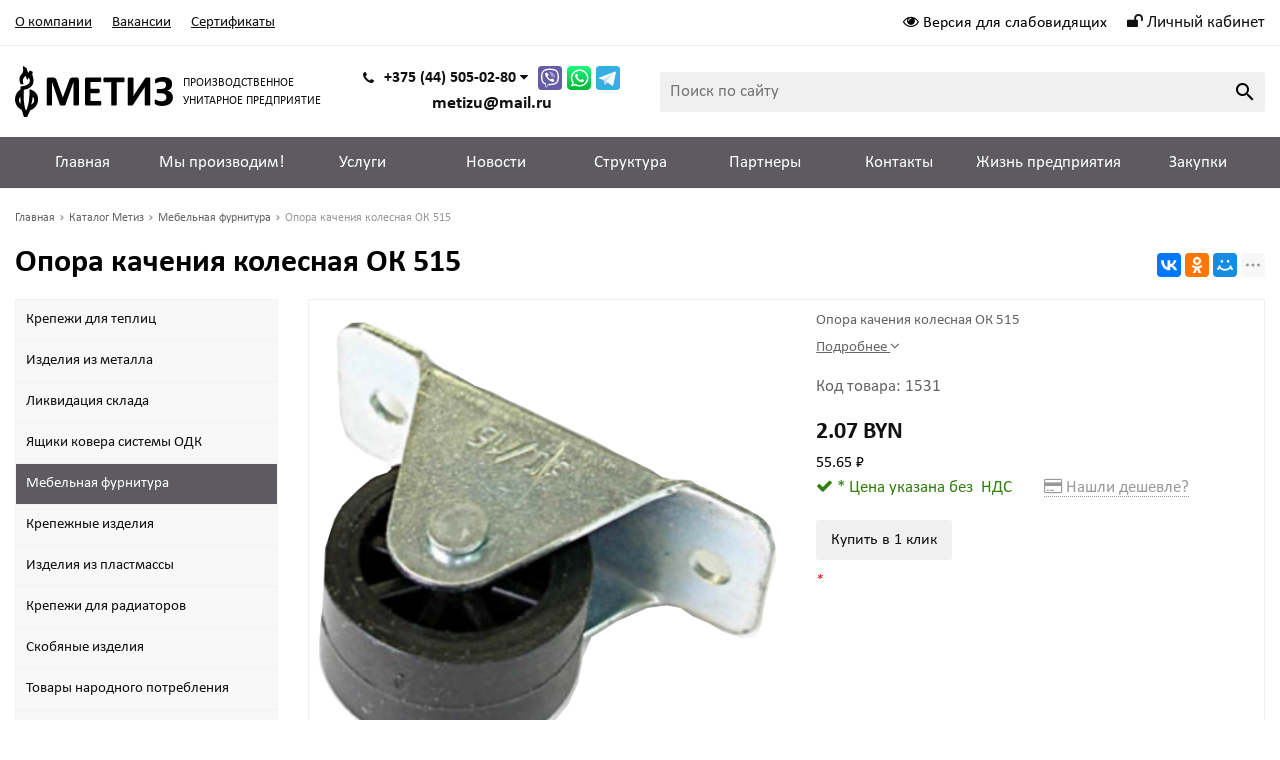

--- FILE ---
content_type: text/html; charset=UTF-8
request_url: https://metizm.by/product/opora-kacheniya-kolesnaya-ok-515-58245
body_size: 11015
content:
<!DOCTYPE html>
<html lang="ru">
<head>
	<title>Опора качения колесная ОК 515 мебельная купить по цене производителя</title>
	<meta charset="UTF-8">
    <meta name="description" content="Опоры качения колесные ОК 515 мебельные купить в розницу и оптом в Минске от производителя «Метиз» в Могилеве, доставка по всей Беларуси">
<link rel="canonical" href="https://metizm.by/product/opora-kacheniya-kolesnaya-ok-515-58245"/>
<meta name="viewport" content="width=device-width, initial-scale=1.0">
<meta name="robots" content="ALL">
<meta name="cmsmagazine" content="eb14e00d7b4e8dcb2339aa05c082857c"/>
<link rel="image_src" href="https://metizm.by/images/products/0-5870e03344621c22bacfbf736dd88684.jpg"  /><meta property="og:title" content="Опора качения колесная ОК 515 мебельная купить по цене производителя" /><meta property="og:type" content="website" /><meta property="og:image" content="https://metizm.by/images/products/0-5870e03344621c22bacfbf736dd88684.jpg" /><meta property="og:url" content="https://metizm.by/product/opora-kacheniya-kolesnaya-ok-515-58245" /><meta property="og:description" content="Опоры качения колесные ОК 515 мебельные купить в розницу и оптом в Минске от производителя «Метиз» в Могилеве, доставка по всей Беларуси" /><meta property="og:site_name" content="Производственное унитарное предприятие «Метиз»" /><meta property="og:image:width" content="968"><meta property="og:image:height" content="504"><meta name="yandex-verification" content="fa067191eec51e47" />
<meta name="google-site-verification" content="GRmOwdr0uzj6-X8Br0VlztlZp3r63DdYS5g4hh_8AE4" />
<meta name='wmail-verification' content='cbe91d4bd6ddc6984c6a08dfbcc6c03c' /><!--[if lt IE 9]>
<script>
  var e = ( "article,aside,content,figcaption,figure,footer,header,hgroup,nav,section,time" ).split( ',' );
  for ( var i = 0; i < e.length; i++ ) {
    document.createElement( e[ i ] );
  }
</script>
<![endif]-->
<!--[if lt IE 9]>
<script src="https://html5shiv.googlecode.com/svn/trunk/html5.js"></script>
<![endif]-->
<link href="https://fonts.googleapis.com/icon?family=Material+Icons" rel="stylesheet">
<link rel="stylesheet" href="/media/bvi/css/bvi.min.css" type="text/css">
<link rel="stylesheet" href="/media/bvi/css/bvi-font.min.css" type="text/css">
<link rel="stylesheet" href="/media/css/linearicons/linearicons.css" media="all">
<link rel="stylesheet" href="/media/css/style.css" media="all">

<link rel="stylesheet" href="/media/css/content.css?v=v696f058e3f986" media="all">
<link rel="stylesheet" href="/media/css/font-awesome.min.css?v=v696f058e3f986">

<link rel="stylesheet" type="text/css" href="/media/js/highslide.css?v=v696f058e3f986" />
<link rel="stylesheet" type="text/css" href="/media/js/jquery.fancybox.min.css?v=v696f058e3f986">
<meta id="rround" name="rround" content="2">
<script>
    const $lang = {
    operationError:'Ошибка при выполнении операции',
    cupon:'Купон',
    activated:'активирован',
    notFound:'не найден',
    toCompare:'В сравнение',
    inCompare:'В сравнении',
    toFavorites:'В избранное',
    inFavorites:'В избранных',
    minTotalOrder:'Минимальная сумма заказа',
    addProductToMinOrder:'Пожалуйста добавьте еще товаров в корзину',
    quickOrder:'Быстрый заказ',
    makeOrder:'Оформить заказ',
    goToCart:'Перейти в корзину',
    goToCartDesc:'Полноценное оформление заказа',
    quickOrderDesc:'Оформление заказа с минимальными данными',
    inBasket:'В корзине',
    toBasket:'В корзину',
    needFill:'Необходимо заполнить поле',
    needConfirm:'Необходимо согласиться с обработкой персональных данных',
    totalOrder:'Общая сумма заказа:',
    rub:'BYN',
    deliveryPrice:'Сумма доставки:',
    paymentPrice:'Комиссия системы оплаты:',
    total:'Итого:',
    addComplectToCart:'Купить комплект',
    addNaborToCart:'Добавить набор в корзину',
    buyNaborOneClick:'Купить набор в 1 клик',
    youAdded:'Вы добавили:',
    orderPhone:'Заказан звонок',
    generalQuestion:'Общий вопрос по сайту',
    getConsultation:'Получить консультацию',
    fillFields:'Заполните необходимые поля!',
    fillCorrectPhone:'Введите корректный номер телефона!',
    needAgree:'Вы должны согласиться с обработкой персональных данных!',
    thanksForOrder:'Спасибо за заявку! Мы свяжемся с Вами в ближайшее время',
    sendError:'Извините, при отправке заявки произошла ошибка. Повторите попытку позже',
    inNabor:'В наборе:',
    inComplect:'Комплект:',
    fillEmail:'Введите Е-майл!',
    subscribeSuccess:'Подписка оформлена!',
    emailUsed:'Этот email уже подписан на рассылку',
    fillCorrectEmail:'Введите корректный email адрес!',
    fillName:'Введите имя!',
    fillThe:'Заполните',
    toUser:'Личный кабинет',
    showProductCntFilter1:'Показать',
    showProductCntFilter2:'товаров',
    complectAdd:'Добавить',
    complectDelete:'Удалить',
    pageTitle:'Страница',
};
    $lang.rub = 'BYN';
</script>
<script src="/media/js/jquery-1.6.3.min.js?v=v696f058e3f986"></script>
<script src="/media/js/jquery-1.8.2.min.js?v=v696f058e3f986"></script>


<script src="/media/js/jquery.maskedinput.js?v=v696f058e3f986"></script>
<script src="/media/js/images.js?v=v696f058e3f986"></script>
<script src="/media/js/cart.js?v=v696f058e3f986"></script>
<script src="/media/bvi/js/responsivevoice.min.js"></script>
<script src="/media/bvi/js/js.cookie.js"></script>
<script src="/media/bvi/js/bvi-init.js"></script>
<script src="/media/bvi/js/bvi.min.js"></script>
<script>
    var phoneLength = 19;
    
    </script>
<script>
    $(document).on("focus", ".phone-masked", function() {
        $(this).unmask();
        $(this).mask("+375 (99) 999-99-99");
    });
    $('.search-form').on('submit', function (e) {
        if ($('.search-form input[name="q"]').val() === '') {
            alert($lang.emptySearchField);
            e.preventDefault();
        }
    });

    function number_format( number, decimals = 2, dec_point = '.', thousands_sep = ' ', hide00 = 0 ) {

        let sign = number < 0 ? '-' : '';

        let s_number = Math.abs(parseInt(number = (+number || 0).toFixed(decimals))) + "";
        let len = s_number.length;
        let tchunk = len > 3 ? len % 3 : 0;

        let ch_first = (tchunk ? s_number.substr(0, tchunk) + thousands_sep : '');
        let ch_rest = s_number.substr(tchunk)
            .replace(/(\d\d\d)(?=\d)/g, '$1' + thousands_sep);
        let ch_last = decimals ?
            dec_point + (Math.abs(number) - s_number)
                .toFixed(decimals)
                .slice(2) :
            '';

        let result =  sign + ch_first + ch_rest + ch_last;
        if (hide00 === 1) result = result.replace(dec_point+'0'.repeat(decimals), '');

        return result;

    }
</script>
<script src="/media/js/highslide-full.js?v=v696f058e3f986"></script>
<script>
  hs.graphicsDir = '/media/js/graphics/';
  hs.align = 'center';
  hs.transitions = [
    'expand',
    'crossfade'
  ];
  hs.outlineType = 'rounded-white';
  hs.fadeInOut = true;
  hs.dimmingOpacity = 0.75;
  hs.useBox = true;
  hs.width = 640;
  hs.height = 480;
  hs.addSlideshow( {
    interval: 5000,
    repeat: false,
    useControls: true,
    fixedControls: 'fit',
    overlayOptions: {
      opacity: 1,
      position: 'bottom center',
      hideOnMouseOut: true
    }
  } );
</script>
<script>
    let l_h_w = 50;
</script>
<meta name="cmsmagazine" content="eb14e00d7b4e8dcb2339aa05c082857c"/>
</head>
<body>

<header class="head-block
head-3  
"
>

<div class="header__top top-header">
    <div class="container">
        <div class="top-header__body">
            <div class="top-header__left left-top menu-top">
                                                    <a href="/about-company">О компании</a>
                                    <a href="/vakansii-77412">Вакансии</a>
                                    <a href="/sertifikati-43620">Сертификаты</a>
                            </div>
            <div class="top-header__right">
                <div class="right-top__eye">
                    <a href="#" class="bvi-open f-w"><i class="fa fa-eye" aria-hidden="true"></i> <span>Версия для слабовидящих</span></a>
                </div>
                <div class="right-top__cabinet cabinet-top">
                                                    <a href="/user" class="cabinet-top__item"><i class="fa fa-unlock"></i> Личный кабинет</a>
                        
                </div>
            </div>
        </div>
    </div>
</div>
<div class="bottom-header">
    <div class="container">
        <div class="bottom-header__body">
            <a href="/" class="logo">
                <img src="/images/logo.svg" alt="" />
                <span class="slogan">ПРОИЗВОДСТВЕННОЕ УНИТАРНОЕ ПРЕДПРИЯТИЕ</span>            </a>
                            <button type="button" class="mobile-button mobile-button1 visible-mobile">
                    <span></span>
                    <span></span>
                    <span></span>
                </button>
                        <div class="right-top__phones">
                <div class="phone-wrapper">
                    <a href="tel:+375445050280" class="phones-top__main">
                        <i class="fa fa-phone"></i>
                        <span>+375 (44) 505-02-80                                                            <i class="fa fa-caret-down"></i>
                                                        </span>
                    </a>
                                            <div class="more-phones__icons ">
                                                            <a href="viber://chat?number=+375445050280" class="messenger-icon icon-viber">

                                </a>
                                                                                        <a href="https://wa.me/+375445050280" class="messenger-icon icon-whatsapp">

                                </a>
                                                                                    <a href="https://t.me/metizbelog" class="messenger-icon icon-telegram">
                                                            </a>
                        </div>
                                    </div>
                <a class="head-email" href="mailto:metizu@mail.ru">metizu@mail.ru</a>

                <div class="phones-top__more more-phones">
                                            <div class="more-phones__phone phone-wrapper">
                            <a href="tel:+375222417387">
                                <span>+375 (222) 41-73-87</span>
                            </a>
                                                    </div>
                                                                    <div class="more-phones__phone phone-wrapper">
                            <a href="tel:+375222425436">
                                <span>+375 (222) 42-54-36</span>
                            </a>
                                                    </div>
                                                                    <div class="more-phones__phone phone-wrapper">
                            <a href="tel:+375222795439">
                                <span>+375 (222) 79-54-39</span>
                            </a>
                                                    </div>
                        
                </div>

            </div>

                <a class="phone-order call-top__item"><i class="linearicons-telephone"></i></a>

            <div class="bottom-header__search search-header">
                <form class="search-header__item" action="/search" method="GET">
                    <input type="text" name="q" class="search-header__input" placeholder="Поиск по сайту" value="">
                    <input type="submit"  value="search" class="search-header__search material-icons">
                </form>
            </div>
                                                        
            <div class="phone-formobile visible-mobile">
                <div class="phone-formobile__body">
                                        <div class="phone-formobile__column">
                        <a href="tel:+375445050280">
                            <span>+375 (44) 505-02-80</span>
                        </a>
                                                    <div class="more-phones__icons">
                                                                    <a href="viber://chat?number=+375445050280" class="messenger-icon icon-viber"></a>
                                                                                                    <a href="https://wa.me/+375445050280" class="messenger-icon  icon-whatsapp"></a>
                                                                                                <a href="https://t.me/example_org" class="messenger-icon icon-telegram">
                                </a>
                                                            </div>
                                            </div>
                                                                <div class="phone-formobile__column">
                        <a href="tel:+375222417387">
                            <span>+375 (222) 41-73-87</span>
                        </a>
                                            </div>
                                        </div>
            </div>

            <div class="header-cart-mobile visible-mobile">
                <div class="additional-icons-block">
        
        </div>

<div class="additional-blocks">
    <div class="additional-backet">
        <div class="adtl-head">
            <a style="width:161px" class="adtl-main">
              Избранное <i class="fa fa-angle-right"></i></a>
                                    <a class="clear-cart"><i class="linearicons-cross"></i> <span>Очистить</span></a>

        </div>
        <div class="adtl-body">
            <div class="items-load"><i class="fa fa-spinner fa-spin fa-3x fa-fw"></i></div>
            <div class="adtl-cart-inner"></div>
            <div class="adtl-favorites-inner"></div>
        </div>
        <div class="adtl-footer"></div>
    </div>
</div>
    <div class="quick-order-form modal">
	<div class="modal-header">
		<span>Быстрый заказ</span>
		<a class="close-modal"><i class="fa fa-times"></i></a>
	</div>
	<div class="modal-content">
		<form method="POST" action="/cart">
		<div class="line">
			<span>ФИО: <em>*</em></span>
			<input type="text" name="fio">
		</div>
		<div class="line">
			<span>Ваш контактный телефон: <em>*</em></span>
			<input type="text" name="phone" class="phone-masked">
		</div>

		<div class="line">
			<span>E-mail:<em>*</em></span>
			<input type="text" name="email">
		</div>

		<div class="line">
			<span>Комментарий к заказу:</span>
			<textarea name="comment"></textarea>
		</div>
		<input type="hidden" name="delivery" value="1"/>
		<input type="hidden" name="paysystem" value="1"/>
		<div class="main-question-confirm">
			<input type="checkbox" name="confirm" value="1" />
            <span> Я согласен на <a href="/personal-terms">обработку персональных данных</a></span>
		</div>
            <button name="submit" class="send-modal-form" id="quick-order-send">Оформить</button>
		 </form>
	</div>
</div>
            </div>
        </div>

    </div>
</div>
<div class="bottom-header__menu menu">
    <div class="container">

    <nav class="menu__body">
        <ul itemscope itemtype="http://www.schema.org/SiteNavigationElement" class="menu__list">
            <li  class="menu__item "><a href="/" class="menu__link">Главная</a></li>
                            <li itemprop="name"  data-page="2"><a itemprop="url" href="/catalog">Мы производим! </a></li><li itemprop="name"  data-page="3"><a itemprop="url" href="/services">Услуги </a></li><li itemprop="name"  data-page="4"><a itemprop="url" href="/news">Новости </a></li><li itemprop="name"  data-page="28"><a itemprop="url" href="/struktura-79154">Структура </a></li><li itemprop="name"  data-page="29"><a itemprop="url" href="/brands/">Партнеры </a></li><li itemprop="name"  data-page="6"><a itemprop="url" href="/contacts">Контакты </a></li><li itemprop="name"  data-page="31"><a itemprop="url" href="/gizn-predpriyatiya-59">Жизнь предприятия </a></li><li itemprop="name"  data-page="32"><a itemprop="url" href="/-91139">Закупки </a></li>                    </ul>
        <div  class="catalog-navbar label-2"> <div class="catalog-navbar-item"><a href="/catalog/-38122" class="sub-image"><img src="/images/category/110.jpg" alt="Крепежи  для теплиц"></a><a href="/catalog/-38122" class="sub-main-name">Крепежи  для теплиц</a></div><div class="catalog-navbar-item"><a href="/catalog/lazernaya-rezka-metalla-34325" class="sub-image"><img src="/images/category/111.jpg" alt="Изделия из металла"></a><a href="/catalog/lazernaya-rezka-metalla-34325" class="sub-main-name">Изделия из металла</a></div><div class="catalog-navbar-item"><a href="/catalog/likvidatsiya-sklada--26085" class="sub-image"><img src="/images/category/112.jpg" alt="Ликвидация склада "></a><a href="/catalog/likvidatsiya-sklada--26085" class="sub-main-name">Ликвидация склада </a></div><div class="catalog-navbar-item"><a href="/catalog/yashchiki-kovera-sistemi-odk-48976" class="sub-image"><img src="/images/category/113.jpg" alt="Ящики ковера системы ОДК"></a><a href="/catalog/yashchiki-kovera-sistemi-odk-48976" class="sub-main-name">Ящики ковера системы ОДК</a></div><div class="catalog-navbar-item"><a href="/catalog/mebelnaya-furnitura-15567" class="sub-image"><img src="/images/category/99.jpg" alt="Мебельная фурнитура"></a><a href="/catalog/mebelnaya-furnitura-15567" class="sub-main-name">Мебельная фурнитура</a></div><div class="catalog-navbar-item"><a href="/catalog/krepegnie-izdeliya-78714" class="sub-image"><img src="/images/category/100.jpg" alt="Крепежные изделия"></a><a href="/catalog/krepegnie-izdeliya-78714" class="sub-main-name">Крепежные изделия</a></div><div class="catalog-navbar-item"><a href="/catalog/izdeliya-iz-plastmassi-59055" class="sub-image"><img src="/images/category/106.jpg" alt="Изделия из пластмассы"></a><a href="/catalog/izdeliya-iz-plastmassi-59055" class="sub-main-name">Изделия из пластмассы</a></div><div class="catalog-navbar-item"><a href="/catalog/krepegnie-izdeliya-dlya-radiatorov-60576" class="sub-image"><img src="/images/category/101.jpg" alt="Крепежи для радиаторов"></a><a href="/catalog/krepegnie-izdeliya-dlya-radiatorov-60576" class="sub-main-name">Крепежи для радиаторов</a></div><div class="catalog-navbar-item"><a href="/catalog/skobyanie-izdeliya-72423" class="sub-image"><img src="/images/category/102.jpg" alt="Скобяные изделия"></a><a href="/catalog/skobyanie-izdeliya-72423" class="sub-main-name">Скобяные изделия</a></div><div class="catalog-navbar-item"><a href="/catalog/tovari-narodnogo-potrebleniya-43215" class="sub-image"><img src="/images/category/103.jpg" alt="Товары народного потребления"></a><a href="/catalog/tovari-narodnogo-potrebleniya-43215" class="sub-main-name">Товары народного потребления</a></div><div class="catalog-navbar-item"><a href="/catalog/ruchki-falevie-alyuminievie-31442" class="sub-image"><img src="/images/category/104.jpg" alt="Ручки фалевые алюминиевые"></a><a href="/catalog/ruchki-falevie-alyuminievie-31442" class="sub-main-name">Ручки фалевые алюминиевые</a></div><div class="catalog-navbar-item"><a href="/catalog/bez-kategorii-51845" class="sub-image"><img src="/images/category/105.jpg" alt="Фурнитура для ящиков "></a><a href="/catalog/bez-kategorii-51845" class="sub-main-name">Фурнитура для ящиков </a></div></div>    </nav>

    </div>
</div>
</header>
    <div class="outer-block block-breadcrumb">
    	<div class="container">
    		<div class="page-caption">
        	   	<ol class="breadcrumb" itemscope itemtype="https://schema.org/BreadcrumbList">
        	   		<li itemprop="itemListElement" itemscope itemtype="https://schema.org/ListItem"><a href="https://metizm.by/" itemprop="item"><span itemprop="name">Главная</span></a>
                <meta itemprop="position" content="1" /></li><li itemprop="itemListElement" itemscope itemtype="https://schema.org/ListItem"><a href="https://metizm.by/catalog" itemprop="item"><span itemprop="name">Каталог Метиз</span></a>
                <meta itemprop="position" content="2" /></li><li itemprop="itemListElement" itemscope itemtype="https://schema.org/ListItem"><a href="https://metizm.by/catalog/mebelnaya-furnitura-15567" itemprop="item"><span itemprop="name">Мебельная фурнитура</span></a>
                <meta itemprop="position" content="3" /></li><li itemprop="itemListElement" itemscope itemtype="https://schema.org/ListItem"><span itemprop="name">Опора качения колесная ОК 515</span><meta itemprop="position" content="4" /></li>        	   	</ol>
               	<h1>Опора качения колесная ОК 515</h1>
                                <div class="share">
                    <script src="//yastatic.net/es5-shims/0.0.2/es5-shims.min.js"></script>
                    <script src="//yastatic.net/share2/share.js"></script>
                    <div class="ya-share2" data-services="vkontakte,facebook,odnoklassniki,moimir,gplus,twitter,linkedin,tumblr,viber,whatsapp,skype,telegram" data-limit="3"></div>
                </div>
                    		</div>
    	</div>
    </div>
    <div class="wrapper-main">
    <script src='/media/js/jquery.elevatezoom.js'></script>
<script src='/media/js/ComplectProduct.js'></script>
<script src="/media/js/products.js"></script>
<script src="/media/js/quick.js"></script>
<script src="/media/js/jquery.fancybox.min.js"></script>

<div class="outer-block product-page" itemscope itemtype="http://schema.org/Product">
    <div class="container">
        <div class="product-item__block product-card-block">
            <div class="menu_left">
    <div class="menu-left-category">
        <div class="menu-left__title">
            <span>Категории[привязать перевод]</span>
            <a class="close-categories"><i class="linearicons-cross"></i></a>
        </div>
  <ul>
                <li >
        <a href="/catalog/-38122">
                      Крепежи  для теплиц                  </a>
              </li>
                      <li >
        <a href="/catalog/lazernaya-rezka-metalla-34325">
                      Изделия из металла                  </a>
              </li>
                      <li >
        <a href="/catalog/likvidatsiya-sklada--26085">
                      Ликвидация склада                   </a>
              </li>
                      <li >
        <a href="/catalog/yashchiki-kovera-sistemi-odk-48976">
                      Ящики ковера системы ОДК                  </a>
              </li>
                      <li class="active">
        <a href="/catalog/mebelnaya-furnitura-15567">
                      Мебельная фурнитура                  </a>
              </li>
                      <li >
        <a href="/catalog/krepegnie-izdeliya-78714">
                      Крепежные изделия                  </a>
              </li>
                      <li >
        <a href="/catalog/izdeliya-iz-plastmassi-59055">
                      Изделия из пластмассы                  </a>
              </li>
                      <li >
        <a href="/catalog/krepegnie-izdeliya-dlya-radiatorov-60576">
                      Крепежи для радиаторов                  </a>
              </li>
                      <li >
        <a href="/catalog/skobyanie-izdeliya-72423">
                      Скобяные изделия                  </a>
              </li>
                      <li >
        <a href="/catalog/tovari-narodnogo-potrebleniya-43215">
                      Товары народного потребления                  </a>
              </li>
                      <li >
        <a href="/catalog/ruchki-falevie-alyuminievie-31442">
                      Ручки фалевые алюминиевые                  </a>
              </li>
                      <li >
        <a href="/catalog/bez-kategorii-51845">
                      Фурнитура для ящиков                   </a>
              </li>
            </ul>
    </div>

      
</div>


            <div class="category-right">
                <span class="h1 no-visible " itemprop="name">Опора качения колесная ОК 515</span>
                <div class="product-left zoom-left">
                    <div class="product-slider">
                            <a
                    class="one-image"
                data-update="/images/products/0-5870e03344621c22bacfbf736dd88684.jpg"
                data-image="/images/products/0-5870e03344621c22bacfbf736dd88684.jpg"
                data-zoom-image="/images/products/0-5870e03344621c22bacfbf736dd88684.jpg"
                data-fancybox="test-srcset"
                data-type="image"
                data-srcset="/images/products/0-5870e03344621c22bacfbf736dd88684.jpg"
                href="/images/products/0-5870e03344621c22bacfbf736dd88684.jpg"
            >
                <img src="/images/products/0-5870e03344621c22bacfbf736dd88684.jpg" alt="">
            </a>
    </div>
                    <div class="item-share">
        
    
    </div>                    <div class="catalog-product-additinal">
                                                                    </div>
                </div>
                <div class="product-right">
                                                                <div class="product-description">
                            <p itemprop="description">Опора качения колесная ОК 515</p>
                            <a id="btn-more">Подробнее <i class="fa fa-angle-down"></i></a>
                        </div>
                                        <div class="item-art">
                                                    Код товара: 1531                                            </div>
                    <div class="product-actions" itemprop="offers" itemscope itemtype="http://schema.org/Offer"
                         data-id="1531">
                        
<div class="product-price">
            <div class="price-normal default-price">
                            2.07 BYN                    </div>
    


            <meta itemprop="price" content="2.07">
        <meta itemprop="priceCurrency" content="BYN">
    </div>
    <div class="rus-price">
        <span class="rus-price__main">
            55.65            ₽        </span>
            </div>
                        <div class="product-av">
                            <span class="product-aviability in-stock">
                                <link itemprop="availability" href="http://schema.org/InStock"><i class="fa fa-check" aria-hidden="true"></i> * Цена указана без  НДС                              </span>
                            <a class="found-cheaper"><i class="fa fa-credit-card"
                                                        aria-hidden="true"></i> Нашли дешевле?                            </a>
                        </div>
                                                                        <div class="product-basket">
                    <a id="in-click" data-id="1531">Купить в 1 клик</a>
    </div>                    </div>
                                        <div style="margin-top: 10px; font-size: smaller;"><em
                                style="color: red;">*</em> </div>
                                    </div>
                <div class="products-tabs">
                    <div class="header-tabs">
                                                                                                                                                                <a class="change-tab active" data-block="tab-2">Характеристики</a>
                                                                                                                                                                                                                                                                <a class="change-tab " data-block="tab-1">Описание</a>
                                                                                                                                                                                                                                                                <a class="change-tab " data-block="tab-16">Как купить</a>
                                                                                                                                                                                                                                                                <a class="change-tab " data-block="tab-18">Доставка</a>
                                                                                                                                                                                                                                                                                                                                                                                                                                                                                                                                                                                                                                                                                                                                                                                                                                                                                                                                                                                                                                                                                                                                                                                                    <a class="change-tab " data-block="tab-14">Отзывы</a>
                                                                                                                                                                                                                                                                <a class="change-tab " data-block="tab-7">Вопрос-ответ</a>
                                                                                                                                                                                                                                                                                                                                                                                                                                                                                                                    </div>
                    <div class="main-tabs">
                                                                                    <div id="tab-2"
                                     class="tab-2 active">
                                    <div class="main-options">
<table>
    
        <tr>
            <td>Тип покрытия</td>
            <td>
                (Ц. хр. бцв.)            </td>
        </tr>
    
        <tr>
            <td>Единица измерения</td>
            <td>
                шт            </td>
        </tr>
    
        <tr>
            <td>Количество в упаковке</td>
            <td>
                250            </td>
        </tr>
    </table></div>
                                </div>
                                                                                                                <div id="tab-1"
                                     class="tab-1 content-tab">
                                                                    </div>
                                                                                                                <div id="tab-16"
                                     class="tab-16 content-tab">
                                    <div class="item-content"><p><strong>Порядок заказа товара</strong><br />&bull; Формируете заявку на сайте или отправляет по электронной почте, указывая наименование товара, виды покрытия, количество и свои реквизиты (при заказе в первый раз).<br />&bull; На основании заявки мы формируем и отправляем клиенту счет на оплату и проект договора поставки.<br />&bull; Согласование выставленного счета (подтверждение или корректировка), сроков и способов доставки. Внесение предварительной оплаты клиентом.<br />&bull; По факту поступления денежных средств на расчетный счет поставщика производиться выписка и оформление товаросопроводительных документов.</p></div>                                </div>
                                                                                                                <div id="tab-18"
                                     class="tab-18 content-tab">
                                    <div class="item-content"><p><strong>Отгрузка товара производится выбранным способом:</strong><br /> &bull; через транспортные компании (DPDgroup, Автолайтэкспресс)<br /> &bull; самовывозом,<br /> &bull; транспортом заказчика</p></div>                                </div>
                                                                                                                <div id="tab-17"
                                     class="tab-17 content-tab">
                                                                    </div>
                                                                                                                <div id="tab-15"
                                     class="tab-15 content-tab">
                                                                    </div>
                                                                                                                <div id="tab-4"
                                     class="tab-4">
                                                                    </div>
                                                                                                                <div id="tab-3"
                                     class="tab-3">
                                                                    </div>
                                                                                                                <div id="tab-5"
                                     class="tab-5">
                                                                    </div>
                                                                                                                <div id="tab-14"
                                     class="tab-14">
                                    <div class="main-reviews">
    
    
            <p class="not-auth-review">Пожалуйста, <a href="/login" class="color-site"> авторизуйтесь</a> для того чтобы оставлять комментарии</p>
    </div>                                </div>
                                                                                                                <div id="tab-7"
                                     class="tab-7">
                                    <div class="main-question">
    <div class="main-question-left">
         Вы можете задать любой интересующий вас вопрос по товару или работе магазина.<br><br>
        Наши квалифицированные специалисты обязательно вам помогут.    </div>
    <div class="main-question-right">
        <span class="h3">Задать вопрос</span>
        <form method="POST" action="#" class="product-form">
            <div class="main-question-textarea">
                <span>Вопрос <em>*</em></span>
                <textarea name="question"></textarea>
            </div>
            <div class="main-question-inputs">
                <div class="main-question-input">
                    <span>Ваше имя <em>*</em></span>
                    <input type="text" name="name"/>
                </div>

                <div class="main-question-input">
                    <span>Контактный телефон <em>*</em></span>
                    <input type="text" name="phone" class="phone-masked"/>
                </div>

                <div class="main-question-input">
                    <span>Ваш E-mail</span>
                    <input type="text" name="email"/>
                </div>
            </div>

            <div class="main-question-confirm">
                <input type="checkbox" name="confirm" value="1" />
                <span>Я согласен на <a href="/info/personal-terms"> обработку персональных данных</a></span>
            </div>
            <button name="submit">Отправить</button>
        </form>
    </div>
</div>                                </div>
                                                                                                                <div id="tab-8"
                                     class="tab-8">
                                                                    </div>
                                                                                                                <div id="tab-6"
                                     class="tab-6">
                                                                    </div>
                                                                        </div>

                                    </div>

            </div>
        </div>


    </div>
</div>

<script>
    var Complect = new ComplectProduct(0,
        []);

    $(document).ready(function () {
        $('#btn-more').on('click', function () {
            let descTab = $('.change-tab[data-block="tab-1"]').length === 0 ? ($('.change-tab[data-block="tab-2"]').length === 0 ? '' : 'tab-2') : 'tab-1';
            if (descTab) {
                $('.change-tab').removeClass('active');
                $('.change-tab[data-block="' + descTab + '"]').addClass('active');
                $('.main-tabs > div').removeClass('active');
                $('.main-tabs > .' + descTab).addClass('active');
            }
            $([document.documentElement, document.body]).animate({
                scrollTop: $(".main-tabs > div.active").offset().top - 61
            }, 1000);
        });
    });
</script>

<div class="found-cheaper-form modal">
	<div class="modal-header">
		<span>Нашли дешевле?</span>
		<a class="close-modal"><i class="fa fa-times"></i></a>
	</div>
	<div class="modal-content">
		<div class="line">
			<span>Ваше имя: <em>*</em></span>
			<input type="text" id="cheaper-name">
		</div>
		<div class="line">
			<span>Ваш контактный телефон: <em>*</em></span>
			<input type="text" id="cheaper-phone" class="phone-masked">
		</div>

		<div class="line">
			<span>Название товара: <em>*</em></span>
			<input type="text" id="cheaper-product" disabled="disabled" value="Опора качения колесная ОК 515">
		</div>

		<div class="line">
			<span>Ссылка на товар другого магазина: <em>*</em></span>
			<input type="text" id="cheaper-link">
		</div>
		<div class="line">
			<span>Сообщение:</span>
			<textarea id="cheaper-message"></textarea>
		</div>
		<div class="main-question-confirm">
			<input type="checkbox" name="confirm" value="1" />
            <span> Я согласен на <a href="/personal-terms">обработку персональных данных</a></span>
		</div>
		<a class="send-modal-form" id="send-cheaper">Отправить</a>
	</div>
</div><div class="buy-1-click modal">
	<div class="modal-header">
		<span>Купить в 1 клик</span>
		<a class="close-modal"><i class="fa fa-times"></i></a>
	</div>
	<div class="modal-content">
		<div class="line">
			<span>ФИО: <em>*</em></span>
			<input type="text" id="buy-1-click-name">
		</div>
		<div class="line">
			<span>Ваш контактный телефон: <em>*</em></span>
			<input type="text" id="buy-1-click-phone" class="phone-masked">
		</div>

		<div class="line">
			<span>E-mail:</span>
			<input type="text" id="buy-1-click-email1">
		</div>

		<div class="line">
			<span>Комментарий к заказу:</span>
			<textarea id="buy-1-click-message"></textarea>
		</div>
		<div class="main-question-confirm">
			<input type="checkbox" name="confirm" value="1" />
            <span> Я согласен на <a href="/personal-terms">обработку персональных данных</a></span>
		</div>
        <div id="complects_buy" data-type="" style="display:none">

        </div>
		<a class="send-modal-form" id="send-buy-1-click">Отправить</a>
	</div>
</div>

</div>


<div class="outer-block sub-footer">
    <div class="container">
        <div class="sf-col">
            <h6>О нас</h6>
            <p>
                УНП 700038106<br>
                Унитарное предприятие &quot;Метиз&quot;<br>
                IBAN: BY10 BLBB 3012 0700 0381 0600 1001<br>BIC: BLBBВY2Х<br>
                </p>
        </div>
        <div class="sf-col">
            <h6>Информация</h6>
            
                <a href="/news">Новости</a>
            
                <a href="/contacts">Контакты</a>
            
                <a href="/confidential-politics">Политика конфиденциальности</a>
            
                <a href="/personal-terms">Обработка персональных данных</a>
                    </div>
        <div class="sf-col sf-col__catalog">
            <h6>Каталог</h6>
                            <a href="/catalog/-38122">Крепежи  для теплиц</a>
                                        <a href="/catalog/lazernaya-rezka-metalla-34325">Изделия из металла</a>
                                        <a href="/catalog/likvidatsiya-sklada--26085">Ликвидация склада </a>
                                        <a href="/catalog/yashchiki-kovera-sistemi-odk-48976">Ящики ковера системы ОДК</a>
                                        <a href="/catalog/mebelnaya-furnitura-15567">Мебельная фурнитура</a>
                                        <a href="/catalog/krepegnie-izdeliya-78714">Крепежные изделия</a>
                                        <a href="/catalog/izdeliya-iz-plastmassi-59055">Изделия из пластмассы</a>
                                        <a href="/catalog/krepegnie-izdeliya-dlya-radiatorov-60576">Крепежи для радиаторов</a>
                                        <a href="/catalog/skobyanie-izdeliya-72423">Скобяные изделия</a>
                                        <a href="/catalog/tovari-narodnogo-potrebleniya-43215">Товары народного потребления</a>
                                        <a href="/catalog" class="all-categories">Все категории</a>
                    </div>
        <div class="sf-col sf-col__contacts">
            <h6>Связаться с нами</h6>
            <div>
                <i class="fa fa-map-marker" aria-hidden="true"></i>
                                    <p>Беларусь, Могилёв, улица Космонавтов, 27</p>
                            </div>
            <div>
                <i class="fa fa-phone" aria-hidden="true"></i>
                <div>
                    
                        <a href="tel:+375445050280">
                            +375 (44) 505-02-80                        </a>
                                        
                        <a href="tel:+375222417387">
                            +375 (222) 41-73-87                        </a>
                                        
                        <a href="tel:+375222425436">
                            +375 (222) 42-54-36                        </a>
                                    </div>
            </div>
            <div>
                <i class="fa fa-envelope"></i>
                <div>
                    <a href="mailto:metizu@mail.ru">metizu@mail.ru</a>
                </div>
            </div>
            <div>
                <i class="fa fa-clock-o" aria-hidden="true"></i>
                <p>Магазин не работает </p>
            </div>
        </div>
    </div>
</div>
<div class="outer-block block-footer">
    <div class="container">
        <div class="footer">

            <div class="f-col">
                2026 © Унитарное предприятие &quot;Метиз&quot;
            </div>
            <div class="f-col">
                            </div>

            <div class="f-col">
                Использование материалов сайта только с разрешения владельца.<br>
                Разработка интернет-магазина <a href="https://dessites.by" target="_blank">Dessites.by</a>
            </div>
        </div>
    </div>
</div>


<div id="ajax-result"></div>


<div class="phone-order-form modal">
    <div class="modal-header">
        <span>Заказать звонок</span>
        <a class="close-modal"><i class="fa fa-times"></i></a>
    </div>
    <div class="modal-content">
        <div class="line">
            <span>Ваше имя: <em>*</em></span>
            <input type="text" id="phone-order-name">
        </div>
        <div class="line">
            <span>Телефон: <em>*</em></span>
            <input type="text" id="phone-order-phone1" class="phone-masked">
        </div>
        <div class="main-question-confirm">
            <input type="checkbox" name="confirm" value="1" />
            <span> Я согласен на <a href="/personal-terms">обработку персональных данных</a></span>
        </div>
        <a class="send-modal-form" id="phone-order">Отправить</a>
    </div>
</div><div class="advice-order-form modal">
    <div class="modal-header">
        <span>Получить консультацию</span>
        <a class="close-modal"><i class="fa fa-times"></i></a>
    </div>
    <div class="modal-content">
        <div class="line">
            <span>ФИО: <em>*</em></span>
            <input type="text" id="phone-order-name3">
        </div>
        <div class="line">
            <span>Ваш контактный телефон: <em>*</em></span>
            <input type="text" id="phone-order-phone3" class="phone-masked">
        </div>
        <div class="main-question-confirm">
            <input type="checkbox" name="confirm" value="1" />
            <span> Я согласен на <a href="/personal-terms">обработку персональных данных</a></span>
        </div>
        <a class="send-modal-form" id="phone-order-advice">Отправить</a>
    </div>
</div>
<div class="get_price modal">
	<div class="modal-header">
		<span>Узнать цену товара</span>
		<a class="close-modal"><i class="fa fa-times"></i></a>
	</div>
	<div class="modal-content">
		<div class="line">
			<span>ФИО: <em>*</em></span>
			<input type="text">
		</div>
		<div class="line">
			<span>Ваш контактный телефон: <em>*</em></span>
			<input type="text" class="phone-masked">
		</div>

		<div class="line">
			<span>E-mail:</span>
			<input type="text" id="buy-1-click-email">
		</div>

		<div class="main-question-confirm">
			<input type="checkbox" name="confirm" value="1" />
            <span> Я согласен на <a href="/personal-terms">обработку персональных данных</a></span>
		</div>
		<input type="hidden" id="product_name" />
		<a class="send-modal-form" id="get_price">Отправить</a>
	</div>
</div>
<script src="/media/js/forms.js"></script>
<script src="/media/js/catalog_heights.js"></script>


<script>
    $(function() {$(window).scroll(function() {
        if($(this).scrollTop() > 200) {
            $('#toTop').fadeIn();
        } else {
            $('#toTop').fadeOut();
        }
    });
        $('#toTop').click(function() {
            $('body,html').animate({scrollTop:0},500);
        });
    });
</script>

<div id="toTop" class="background-site" ><i class="fa fa-chevron-up" aria-hidden="true"></i></div>
<!-- Yandex.Metrika counter -->
<script type="text/javascript" >
   (function(m,e,t,r,i,k,a){m[i]=m[i]||function(){(m[i].a=m[i].a||[]).push(arguments)};
   m[i].l=1*new Date();k=e.createElement(t),a=e.getElementsByTagName(t)[0],k.async=1,k.src=r,a.parentNode.insertBefore(k,a)})
   (window, document, "script", "https://mc.yandex.ru/metrika/tag.js", "ym");

   ym(89356996, "init", {
        clickmap:true,
        trackLinks:true,
        accurateTrackBounce:true,
        webvisor:true,
        ecommerce:"dataLayer"
   });
</script>
<noscript><div><img src="https://mc.yandex.ru/watch/89356996" style="position:absolute; left:-9999px;" alt="" /></div></noscript>
<!-- /Yandex.Metrika counter --><!-- Google tag (gtag.js) -->
<script async src="https://www.googletagmanager.com/gtag/js?id=G-KL82Q3MZ5G"></script>
<script>
  window.dataLayer = window.dataLayer || [];
  function gtag(){dataLayer.push(arguments);}
  gtag('js', new Date());

  gtag('config', 'G-KL82Q3MZ5G');
</script><div style="display: none"></div>
<script src="//code.jivo.ru/widget/SLXs14I7QB" async></script>    <script>
        $(document).ready(function () {
            $('.item-content table').wrap("<div class='table'></div>");
        });
    </script>
<script src="/media/js/nav-3.js?v=v696f058e3f986"></script>
<script src="/media/js/mobile.js?v=v696f058e3f986"></script>
<script src="/media/js/navbarfixed.js?v=v696f058e3f986"></script>




<div class="bg"></div>
<script type="application/ld+json">{"@context":"http://schema.org","@type":"WebSite","url":"https://metizm.by/","potentialAction":{"@type":"SearchAction","target":"https://metizm.by/search={query}","query-input":"required name=query"}}</script></body>
</html>

--- FILE ---
content_type: text/css;charset=UTF-8
request_url: https://metizm.by/media/css/style.css
body_size: 23621
content:
@import "/media/js/highslide.css";@import "/media/css/calibri/stylesheet.css";*,*::before,*::after{box-sizing:border-box;-moz-appearance:none;-webkit-appearance:none;appearance:none;padding:0;margin:0}ul[class],ol[class]{padding:0;list-style:none;margin:0}body,h1,h2,h3,h4,p,ul[class],ol[class],li,figure,figcaption,blockquote,dl,dd{margin:0;padding:0}a:not([class]){text-decoration-skip-ink:auto}article > * + *{margin-top:1em}input,button,textarea,select{font:inherit;border:none;outline:none}@media (prefers-reduced-motion:reduce){* {animation-duration:0.01ms !important;animation-iteration-count:1 !important;transition-duration:0.01ms !important;scroll-behavior:auto !important}}ul,ol {list-style-position:inside}a{cursor:pointer;text-decoration:none}body,html {margin:0;padding:0;font-family:"Calibri";font-size:17px;line-height:1.5;min-height:100vh;scroll-behavior:smooth;text-rendering:optimizeSpeed}::-webkit-scrollbar{-webkit-appearance:none;display:block}*::-webkit-scrollbar {width:5px;position:relative;height:4px}*::-webkit-scrollbar-track {background:#ddd}*::-webkit-scrollbar-thumb {background:#5d5a61}*::-webkit-scrollbar-thumb:hover {background:#333}.container {width:100%;max-width:1310px;padding:0 15px;margin:0 auto}.wrapper-main {width:100%;display:block}.flex {display:flex}.background-site{background:#5d5a61;color:#fff}.btn{display:inline-block;font-weight:400;color:#212529;text-align:center;vertical-align:middle;cursor:pointer;-webkit-user-select:none;-moz-user-select:none;-ms-user-select:none;user-select:none;background-color:transparent;border:1px solid transparent;padding:6px 20px 7px 20px;font-size:15px;line-height:1.5;border-radius:2px}.btn-xs {padding:4px 15px 5px 15px;font-size:15px;line-height:1.5;border-radius:1px}.btn-lg {padding:9px 30px 10px 30px;font-size:18px;line-height:1.5;border-radius:3px}.btn-site {background:#5d5a61;color:#fff}.btn-site-reversed {color:#5d5a61;background:#fff}.btn-success{color:#fff;background-color:#28a745;border-color:#28a745}.btn-success:hover{color:#fff;background-color:#1e7e34;border-color:#1c7430}.btn-primary{color:#fff;background-color:#007bff;border-color:#007bff}.btn-primary:hover {color:#fff;background-color:#0069d9;border-color:#0062cc}.btn-secondary{color:#fff;background-color:#545b62;border-color:#4e555b}.btn-secondary:hover {color:#fff;background-color:#5a6268;border-color:#545b62}.btn-danger {color:#fff;background-color:#dc3545;border-color:#dc3545}.btn-danger:hover {color:#fff;background-color:#c82333;border-color:#bd2130}.btn-warning {color:#212529;background-color:#ffc107;border-color:#ffc107}.btn-warning:hover {color:#212529;background-color:#e0a800;border-color:#d39e00}.btn-info {color:#fff;background-color:#17a2b8;border-color:#17a2b8}.btn-info:hover {color:#fff;background-color:#138496;border-color:#117a8b}.btn-light {color:#212529;background-color:#f8f9fa;border-color:#f8f9fa}.btn-light:hover {color:#212529;background-color:#e2e6ea;border-color:#dae0e5}.btn-dark {color:#fff;background-color:#343a40;border-color:#343a40}.btn-dark:hover {color:#fff;background-color:#23272b;border-color:#1d2124}.btn-link {font-weight:400;color:#007bff;text-decoration:none}.btn-link:hover {color:#0056b3;text-decoration:underline}.messenger-icon {width:24px;height:24px;background-size:cover;background-position:center;background-repeat:no-repeat}.icon-viber{background-image:url('/media/img/viber.svg')}.icon-whatsapp{background-image:url('/media/img/whatsapp.svg')}.icon-telegram{background-image:url('/media/img/telegram.svg')}.table table{border-collapse:collapse;border:none}.table table tr:nth-child(odd){background:#dfdfdf}.table table tr td{padding:10px;border:none}.navbar-fixed {transition:.5s;position:fixed;z-index:100;width:100%;box-shadow:0 3px 5px rgba(0,0,0,.3);top:-100px;background:#fff}.navbar-fixed.navbar-visible {top:0}.navbar-fixed .container {position:relative;display:flex;align-items:center}.navbar-fixed .catalog-navbar{top:61px}.navbar-fixed .logo{margin:5px 0}.navbar-fixed .basket-top{margin-top:10px}.navbar-fixed .user-header{margin-top:15px}.navbar-fixed .menu__list {display:flex;width:100%}.navbar-fixed .menu__list li {position:relative;width:100%;margin:0}.navbar-fixed .menu__list > li {margin:0 5px}.navbar-fixed .menu__list li a {width:100%;display:block;text-align:center;line-height:40px;color:#111;padding:0 10px}.navbar-fixed .menu__list > li > a {white-space:nowrap;line-height:51px;position:relative}.navbar-fixed .menu__list > li > a:after{content:'';position:absolute;bottom:0;height:2px;width:0;left:15px;transition:.3s;background:#666}.navbar-fixed .menu__list > li.active > a:after{width:calc(100% - 30px);background:#5d5a61}.navbar-fixed .menu__list > li:not(.active):hover > a:after{width:calc(60% - 30px)}.navbar-fixed .submenu {position:absolute;left:0;top:100%;background:#fff;box-shadow:0 5px 8px rgba(0,0,0,.2);visibility:hidden;opacity:0;transition:.3s;min-width:200px}.navbar-fixed .menu__list li:hover > .submenu {opacity:1;visibility:visible}.navbar-fixed .submenu .submenu {left:100%;top:0}.navbar-fixed .submenu li a {line-height:1.3;padding:10px;transition:.3s;font-size:15px;text-align:left}.navbar-fixed .submenu li:not(:last-child) >  a {border-bottom:1px solid #f0f0f0}.navbar-fixed .submenu li:hover >  a {background:#f0f0f0}.navbar-fixed .catalog-navbar {display:none;position:absolute}.navbar-fixed .menu__list li.li-hover > i {line-height:51px;display:block;text-align:center;width:100%}.navbar-fixed .menu__list li.li-hover > .submenu {right:0;left:auto}.navbar-fixed .menu__list li.li-hover > .submenu .submenu {right:100%;left:auto}.navbar-fixed .menu__list li.li-hover > .submenu .fa-caret-down {position:absolute;left:2px;top:50%;transform:translateY(-50%)}.navbar-fixed .menu__list li.li-hover > .submenu .fa-caret-down:before {content:"\f0d9"}.navbar-fixed .navbar-fixed__phones {max-width:30%;display:flex;margin-left:auto;position:relative;align-items:center;flex-shrink:0}.navbar-fixed__phones-additional {position:absolute;left:0;top:100%;width:100%;background:#fff;box-shadow:0 5px 10px rgba(0,0,0,.3);transition:.3s;visibility:hidden;opacity:0;padding:5px}.navbar-fixed .navbar-fixed__phones:hover .navbar-fixed__phones-additional{opacity:1;visibility:visible}.navbar-fixed__phones  a .fa {display:none}.navbar-fixed__phones > i {margin-left:10px;font-size:16px}.navbar-fixed__phones .phone-wrapper:not(:first-child){margin-top:2px}.navbar-fixed__phones  .more-phones__phone {padding:0}.navbar-fixed__phones  .more-phones__phone:not(:last-child){border-bottom:none}.navbar-fixed__phones  .phones-top__main span{margin-left:0}.navbar-fixed__phones  .phone-wrapper > a{text-align:left;font-size:16px}.navbar-fixed__phones  .phone-wrapper .messenger-icon{width:20px;height:20px}.navbar-fixed  .actions-header{margin-left:20px}.navbar-menu__list {display:flex}.navbar-menu__body {margin:0 10px;width:100%}.navbar-menu__list {display:flex;width:100%}.navbar-menu__list li {position:relative;width:100%;margin:0}.navbar-menu__list > li {margin:0 5px}.navbar-menu__list li a {width:100%;display:block;text-align:center;line-height:40px;color:#111;padding:0 10px}.navbar-menu__list > li > a {white-space:nowrap;line-height:40px;position:relative;transition:.3s;border-radius:3px}.navbar-menu__list > li.active > a{background:#5d5a61;color:#fff}.navbar-menu__list > li:not(.active):hover > a{background:#f0f0f0}.navbar-menu__list .submenu {position:absolute;left:0;top:100%;background:#fff;box-shadow:0 5px 8px rgba(0,0,0,.2);visibility:hidden;opacity:0;transition:.3s;min-width:200px}.navbar-menu__list li:hover > .submenu {opacity:1;visibility:visible}.navbar-menu__list .submenu .submenu {left:100%;top:0}.navbar-menu__list .submenu li a {line-height:1.3;padding:10px;transition:.3s;font-size:15px;text-align:left}.navbar-menu__list .submenu li:not(:last-child) >  a {border-bottom:1px solid #f0f0f0}.navbar-menu__list .submenu li:hover >  a {background:#f0f0f0}.navbar-menu__list .catalog-navbar {display:none;position:absolute}.navbar-menu__list li.li-hover {width:50px;flex-shrink:0}.navbar-menu__list li.li-hover > i {line-height:40px;display:block;text-align:center;width:100%}.navbar-menu__list li.li-hover > .submenu {right:0;left:auto}.navbar-menu__list li.li-hover > .submenu .submenu {right:100%;left:auto}.navbar-menu__list li.li-hover > .submenu .fa-caret-down {position:absolute;left:2px;top:50%;transform:translateY(-50%)}.navbar-menu__list li.li-hover > .submenu .fa-caret-down:before {content:"\f0d9"}.visible-mobile {display:none}.hidden {display:none}.menu__list li.li-hover {width:50px;flex-shrink:0}.li-hover:hover > .submenu {opacity:1;visibility:visible}.cover-image{position:absolute;left:0;top:0;width:100%;height:100%;object-fit:cover;transition:.2s}.contain-image{position:absolute;left:0;top:0;width:100%;height:100%;object-fit:contain;transition:.2s}.modal{display:none}.load-ajax {position:absolute;left:0;top:0;width:100%;height:100%;background:rgba(255,255,255,.7);display:none}.load-ajax i {position:absolute;width:40px;line-height:40px;text-align:center;top:50%;left:50%;margin:-20px 0 0 -20px}.additional-icons-block {position:fixed;right:0;background:#424f60;border-radius:3px 0 0 3px;top:200px;width:58px;overflow:hidden;z-index:9997}.additional-icons-block .col {float:right;width:100%;height:60px;text-align:center;border-bottom:1px solid rgba(255,255,255,0.3);position:relative}.additional-icons-block .col:last-child {border-bottom:none}.additional-icons-block .col a {position:absolute;left:0;top:0;width:100%;height:100%}.additional-icons-block .col a i,.additional-icons-block .col a .numeral {float:left;width:100%;text-align:center;position:relative;top:auto;left:auto}.additional-icons-block .col a .numeral span {line-height:20px;width:20px;color:#000;border-radius:100%;float:left;left:50%;position:relative;margin-left:-10px;top:auto;margin-top:5px;font-size:11px;font-weight:bold}.additional-icons-block .col a .numeral span.background-site {color:#fff}.additional-icons-block .col a .numeral span:not(.background-site) {background:#fff}.additional-icons-block .col a i {color:#ddd;margin-top:8px;font-size:16px;line-height:16px}.additional-icons-block .col:hover {background:#5e6978}.additional-blocks {position:fixed;top:200px;z-index:9996;width:800px;max-height:515px;right:-800px;background:#fff;box-shadow:0 10px 10px rgba(0,0,0,.3)}.adtl-head,.adtl-body,.adtl-footer {float:left;width:100%}.items-load {float:left;width:100%;display:none}.items-load i{float:left;width:100%;text-align:center;line-height:200px}.adtl-head  {border-bottom:1px solid #ddd;padding:20px;box-sizing:border-box}.adtl-head .adtl-main {color:#222;font-size:24px;margin-right:18px;margin-left:13px;font-weight:700;line-height:34px;text-decoration:none;width:130px}.adtl-head .adtl-main i{color:#999;float:right;font-size:20px;line-height:34px}.adtl-head a{float:left;font-weight:600}.adtl-head .show-inner-basket,.adtl-head .show-inner-favorites {margin:6px 15px;border-radius:2px}.adtl-head a:last-child{float:right;font-weight:400;font-size:12px;margin-top:2px;border:1px solid #dfdfdf;padding:5px;transition:.2s;border-radius:3px}.adtl-head a:last-child:hover{background:#dfdfdf}.adtl-head .border-site {border-bottom:2px solid #9b0a0a}.adtl-head .clear-basket {border:1px solid #aaa;color:#aaa;padding:6px 15px;font-size:13px;border-radius:4px}.adtl-head .clear-basket:hover {border:1px solid #555;color:#555}.no-items {float:left;width:100%;padding:30px;box-sizing:border-box}.no-items .basket-icon {float:left;width:90px;height:90px;background:url('https://metizm.by/media/img/icon_cart.png') center no-repeat;margin-bottom:20px}.no-items span,.no-items p {float:right;width:calc(100% - 120px)}.no-items span {font-weight:700;color:#222;font-size:20px}.no-items p {color:#333;font-size:16px;margin:15px 0;padding:0}.no-items a {text-transform:none;margin:0 0 0 30px;padding:8px 20px;font-size:13px;background:#5d5a61;border-radius:3px;color:#fff}.adtl-items {float:left;width:100%;overflow:hidden;position:relative;max-height:260px;overflow-y:auto}.adtl-items table {float:left;width:100%;border-collapse:collapse}.adtl-items table tr:not(:last-child){border-bottom:1px solid #e7e7e7}.adtl-items table tr:first-child {background:#f7f7f7}.adtl-items table th{color:#888;font-weight:500;font-size:16px;padding:8px 10px;text-align:left}.adtl-items table td{padding:10px;vertical-align:middle}.adtl-items table td:first-child{width:50px}.adtl-items table td:first-child a{display:block;width:50px;position:relative}.adtl-items table td:first-child a:after{display:block;content:'';padding-bottom:100%;width:100%}.adtl-items table td:first-child a img{float:left;width:100%}.adtl-items table td:nth-child(2) {width:212px}.adtl-items table td:nth-child(2) a{font-weight:600;text-decoration:none;color:#111}.adtl-items table td:nth-child(2) a:hover{color:#5d5a61}.adtl-items table td:nth-child(3),.adtl-cart-items table td:nth-child(5) {font-weight:600;color:#373737}.adtl-items table td .product-count {font-weight:700;color:#373737;display:flex}.adtl-items table td .product-count a i{line-height:34px;font-size:10px;background:#f0f0f0;width:25px;text-align:center}.adtl-items table td .product-count a:hover i{background:#dfdfdf}.adtl-items table td .product-count input{width:40px;font-size:16px;height:34px;background:#f0f0f0;text-align:center}.adtl-items table td:last-child{width:75px}.adtl-items table td:last-child a{color:#999;opacity:1;margin:0;border:none;padding:0;font-size:16px;display:inline-block;border-radius:50px}.adtl-items table td:last-child a.background-site{color:#fff}.adtl-items table td:last-child a:not(.background-site):hover {background:#ddd;color:#111}.adtl-items table td:last-child a i{width:25px;line-height:25px;text-align:center;display:block}.adtl-items table td:last-child a i.linearicons-check {background:#3e9c45;color:#fff;border-radius:50px}.adtl-items table td .delete{float:right}.adtl-items table td .add-to:hover,.adtl-items table td .add-to-cart:hover{color:#111}.adtl-items table th:nth-child(3){text-align:center}.adtl-items table td:nth-child(3) span{width:100%;display:block;text-align:center}.adtl-items table td:nth-child(3) span:not(:first-child){float:right;width:100%;text-decoration:line-through;font-weight:500;font-size:12px;color:#666;text-align:center}.adtl-items  .price-sale{color:#df0000}.adtl-cart-inner,.adtl-favorites-inner {float:left;width:100%;display:none}.adtl-favorites-items {padding-bottom:20px}.adtl-items td:last-child i {line-height:20px;border-radius:50%;width:20px;text-align:center}.cart-actions {float:left;width:100%}.cart-actions > div {float:left;width:calc(100% / 3);box-sizing:border-box;padding:10px 50px}.cart-actions > div a,.cart-actions > div p {float:left;width:100%;padding:0;margin:0}.cart-actions > div a {text-align:center;padding:8px 0;font-size:13px;text-transform:none;border-radius:3px}.cart-actions > div p {color:#999;margin-top:5px;font-size:12px}.cart-actions > div:first-child a {border:1px solid #999;color:#999;transition:.2s}.cart-actions > div:first-child a:hover {border-color:#333;color:#333}.cart-actions > div:nth-child(2) a {border:1px solid #5d5a61;text-decoration:none;transition:.2s;background:#5d5a61;color:#fff}.cart-actions > div:nth-child(2) a:hover {border:1px solid #333;color:#fff;background:#333}.cart-actions > div:nth-child(3) .buy-1-click {border:1px solid #ddd;color:#333;background:#ddd;transition:.2s}.cart-actions > div:nth-child(3) .buy-1-click:hover {border:1px solid #aaa;color:#333;background:#aaa}.cart-total {float:right;padding:15px;border-top:1px solid #e7e7e7;font-weight:700;line-height:24px;font-size:18px;color:#111}.swiper-button-prev:after,.swiper-button-next:after {font-family:'Linearicons' !important;speak:none;font-style:normal;font-weight:normal;font-variant:normal;text-transform:none;line-height:1;-webkit-font-smoothing:antialiased}.swiper-button-prev:after {content:"\ec3b"}.swiper-button-next:after {content:"\ec3c"}.slide-dark span,.slide-dark p {color:#fff}.slide-dark__bg:after{content:'';position:absolute;z-index:2;left:0;top:0;width:100%;height:100%;background:rgba(0,0,0,.7)}.slide_content a {float:left;margin-top:40px;padding:8px 15px;background:#5d5a61;color:#fff;border-radius:3px;transition:.2s}.slide_content a:hover{color:#5d5a61;background:#fff}.outer-block {width:100%}.phone-order,.cabinet-top__item{white-space:nowrap}.main-catalog-block {margin-top:20px}.main-catalog {display:block;width:100%}.block-h2{display:flex;width:100%;margin-bottom:20px;align-items:flex-end}span.h2{font-size:32px;font-weight:500;line-height:1}span.h2 em{font-style:normal}.block-h2 span.h2 + * {flex-shrink:0;margin-left:20px;margin-bottom:1px;line-height:1}.block-h2 a{color:#5d5a61;margin-right:auto}.block-h2 a:hover{text-decoration:underline}.main-banner-block{margin-top:20px}.main-page__products {margin-top:20px}.main-banner {width:100%;background-size:100% auto;position:relative;padding:20px 0;background-attachment:fixed;background-image:url('https://metizm.by/media/img/main_banner.jpg');display:flex;align-items:center}.main-banner:before{content:'';position:absolute;width:100%;height:100%;background:rgba(0,0,0,.5);z-index:1;left:0;top:0}.main-banner .container{display:flex;align-items:center;position:relative;z-index:2}.main-banner__content{width:100%;position:relative;z-index:2;padding:20px 0;color:#fff}.main-banner__content span.h2{font-size:32px}.main-banner__content p {font-size:16px;margin:10px 0;display:block;padding:0}.main-banner__content strong {font-size:24px;display:block;width:100%}.main-banner #get-advice {flex-shrink:0;padding:10px 20px;background:#5d5a61;color:#fff;border-radius:3px;position:relative;z-index:2;transition:.2s}.main-banner #get-advice:hover {background:#333;color:#fff}.dop-items {width:100%;display:flex;gap:10px;margin-bottom:20px}.dop-items a{padding:8px 15px;color:#666;font-size:16px;border-radius:3px}.dop-items a.active{background:#5d5a61;color:#fff}.dop-items a:not(.active):hover{background:#ddd}.dop-items a:first-child{margin-left:auto}.dop-items a:last-child{margin-right:auto}.catalog-products{display:flex;flex-wrap:wrap}.product-5 .catalog-item {width:20%}.product-3 .catalog-item {width:33.33333%}.product-4 .catalog-item {width:25%}.product-2 .catalog-item {width:50%}.product-5 .catalog-item {padding:15px}.product-5 .catalog-item__actions a{font-size:12px}.catalog-item{display:flex;flex-direction:column;padding:20px;position:relative;border:1px solid #f0f0f0;margin-right:-1px;margin-bottom:-1px;transition:.3s}.catalog-item:hover{box-shadow:0 0 25px rgba(0,0,0,.5)}.catalog-items-head{width:100%;position:relative}.catalog-item-description {color:#666;font-size:15px;margin:5px 0 15px 0}.catalog-item-image{position:relative;display:block;width:100%}.catalog-item-image:after{content:'';width:100%;padding-bottom:100%;display:block}.catalog-item-image img {position:absolute;left:0;top:0;width:100%;height:100%;object-fit:contain}.catalog-items-head .quick-view {opacity:0;position:absolute;background-color:rgba(229,229,229,0.9);transition:.2s;font-size:12px;border-radius:2px;text-align:center;line-height:36px;cursor:pointer;color:#666;height:36px;width:150px;z-index:2;left:50%;top:50%;transform:translate(-50%,-50%)}.catalog-items-head:hover .quick-view{opacity:1}.catalog-items-head .quick-view:hover{background:rgba(245,245,245,0.95);color:#444}.item-share .span-new {background:#1D8C00}.item-share .span-share {background:#ffc438;color:#111}.item-share .span-sale {background:#9b0a0a}.item-share .span-hit {background:#2992d9}.item-share {position:absolute;left:0;top:0;max-width:90%}.item-share span {float:left;margin-right:5px;padding:3px 8px;border-radius:3px;font-size:12px;color:#fff;margin-bottom:5px}.catalog-product-additinal {position:absolute;right:0;top:0;z-index:10;width:28px;transition:.2s}.catalog-product-additinal a {float:left;width:100%;margin-bottom:5px;border-radius:50%}.catalog-product-additinal a i:not(.background-site) {color:#666;background:rgba(255,255,255,.6)}.catalog-product-additinal a:hover i:not(.background-site) {background:#ddd;color:#111}.catalog-product-additinal a i{float:left;width:100%;text-align:center;line-height:28px;font-size:16px;border-radius:50%}.catalog-item .catalog-product-additinal {opacity:0}.catalog-item:hover .catalog-product-additinal {opacity:1}.catalog-item-name{width:100%;margin-top:10px;color:#111;font-weight:600}a.catalog-item-name:hover{color:#5d5a61}.catalog-items-options{margin-top:10px;width:100%}.catalog-items-options div {width:100%;display:flex;flex-direction:column}.catalog-items-options div:not(:last-child){margin-bottom:5px}.catalog-items-options div span{flex-shrink:0;font-size:12px}.catalog-items-options div em {width:100%;border-bottom:1px dotted #ddd;margin-bottom:2px;display:none}.catalog-items-options div span:first-child{margin-right:5px;font-weight:500;flex-shrink:0;max-width:100%}.catalog-items-options div span:last-child{margin-left:5px;color:#666;word-wrap:break-word;max-width:100%;flex-shrink:0}.last-products{width:100%;position:relative}.catalog-item__info {width:100%;display:flex;margin-top:10px;align-items:center;margin-bottom:20px}.catalog-item__info .item-art {font-size:12px;color:#111}.catalog-item__info .item-availability  {margin-left:auto;font-size:15px}.in-av,.in-stock {color:#2e7f0d}.out-av {color:#df0000}.catalog-item .price{width:100%;display:flex;margin-top:auto;align-items:flex-end}.catalog-item .price *:first-child{margin-left:auto}.catalog-item .price *:last-child{margin-right:auto}.catalog-item .price *:first-child + *:last-child{margin-left:5px}.catalog-item .price.price-normal{font-size:18px;font-weight:600}.catalog-item .price.price-normal .no-price{font-size:16px;margin-right:5px}.catalog-item .price.price-normal .no-price + a{font-size:16px;margin-left:5px;color:#5d5a61;text-decoration:underline}.catalog-item .price.price-normal .no-price + a:hover{color:#111;text-decoration:none}.catalog-item .price-sale span:first-child{color:#df0000;font-size:18px;font-weight:600}.catalog-item .price-sale span:first-child + span{color:#999;text-decoration:line-through;font-size:16px;margin-bottom:2px}.catalog-item__actions {margin-top:10px;display:flex;justify-content:space-between}.catalog-item__actions a{width:50%;text-align:center;padding:5px 10px;border-radius:3px;font-size:15px}.catalog-item__actions a:first-child{margin-left:auto}.catalog-item__actions a.add-to-cart{background:#5d5a61;color:#fff;transition:.3s}.catalog-item__actions a.add-to-cart:hover{background:#333;color:#fff}.catalog-item__actions a.more-info-product{background:#ddd;color:#666;transition:.3s}.catalog-item__actions a.more-info-product:hover{box-shadow:0 0 10px rgba(0,0,0,.3);background:#999;color:#fff}.catalog-item__actions a:first-child + a{margin-left:10px}.catalog-item__actions a:last-child{margin-right:auto}.load-full-page {position:absolute;left:0;top:0;z-index:99999;background:rgba(255,255,255,1);width:100%;height:100%;display:none}.load-full-page i {position:absolute;width:100px;left:50%;top:50%;margin-left:-50px;margin-top:-15px;text-align:center}.brands-block {margin-top:20px;margin-bottom:40px}.brands-block .swiper-button-prev,.brands-block .swiper-button-next {color:#5d5a61;background:#fff;width:30px;line-height:30px;height:30px;border-radius:30px;transition:.2s;margin-top:calc(0px - (30px / 2))}.brands-block .swiper-button-prev:hover,.brands-block .swiper-button-next:hover {color:#fff;background:#5d5a61}.brands-block .swiper-button-prev {left:0;padding-right:4px}.brands-block .swiper-button-next {right:0;padding-left:4px}.brands-block .swiper-button-prev:after,.brands-block .swiper-button-next:after {font-size:16px}.advantages-block {margin-top:-40px;margin-bottom:40px;position:relative;z-index:2}.advantages{display:flex;width:100%;justify-content:space-between;gap:20px}.advantage {width:100%;display:flex;flex-direction:column;background:#fff;padding:15px;box-shadow:0 0 15px rgba(0,0,0,.3);border-radius:5px}.advantage > img{width:20%;flex-shrink:0;text-align:center}.advantage > i {width:40px;color:#5d5a61;font-size:52px;flex-shrink:0;text-align:center}.advantage > div {width:100%;margin-top:10px}.advantage > div * {display:block;width:100%}.advantage > div span{font-weight:600;padding-bottom:20px;position:relative}.advantage > div span:after{content:'';position:absolute;bottom:10px;height:2px;width:30%;background:#111;left:0}.advantage > div p{color:#111;font-weight:400;font-size:16px;margin-top:15px}.mySwiperBrands{padding:0 14px}.mySwiperBrands .swiper-slide a{width:100%;display:block;position:relative}.mySwiperBrands .swiper-slide a:after{content:'';width:100%;padding-bottom:100%;display:block}.mySwiperBrands .swiper-slide a img{width:100%;height:100%;object-fit:contain;left:0;top:0;position:absolute}.block-last-viewed{padding:20px 0;background:#f0f0f0;margin-top:20px}.last-viewed-products {width:100%;display:flex;margin-top:20px;justify-content:space-between}.last-viewed-products > div{transition:.3s;padding:10px;background:#fff;display:flex;width:19%;align-items:center}.last-viewed-products > div:hover{box-shadow:0 0 15px rgba(0,0,0,.3)}.last-viewed-products > div{margin-right:1%}.last-viewed-products > div:last-child{margin-right:auto}.last-viewed-products > div:nth-child(5){margin-right:0}.last-viewed-products > div > a:first-child{width:30%;position:relative;flex-shrink:0}.last-viewed-products > div > a:first-child:after{width:100%;display:block;content:'';padding-bottom:100%}.last-viewed-products > div > a:first-child img{width:100%;height:100%;left:0;top:0;position:absolute;object-fit:contain}.last-viewed-products > div > div {width:70%;padding-left:20px}.last-viewed-products > div > div a {width:100%;display:block;white-space:nowrap;overflow:hidden;text-overflow:ellipsis;color:#111;font-weight:600}.last-viewed-products > div > div a:hover{color:#5d5a61}.last-viewed-products > div > div span {width:100%;display:block;color:#111;margin-top:10px}#toTop {position:fixed;bottom:20px;left:20px;cursor:pointer;display:none;box-shadow:0 0 5px rgba(0,0,0,.7);z-index:50;background:#5d5a61;color:#fff}#toTop i {float:left;font-size:16px;width:40px;text-align:center;line-height:40px}.social-block {display:flex}.social-block a:not(:last-child){margin-right:5px}.social-block a i {width:40px;line-height:40px;border-radius:3px;text-align:center;font-size:16px;transition:.2s}.social-block a i.fa-vk {color:#fff;background:#2a5885}.social-block a i.fa-odnoklassniki {background:#ee8208;color:#fff}.social-block a i.fa-facebook {color:#fff;background:#1B74E4}.social-block a i.fa-instagram {color:#fff;background:#f09433;background:-moz-linear-gradient(45deg,#f09433 0%,#e6683c 25%,#dc2743 50%,#cc2366 75%,#bc1888 100%);background:-webkit-linear-gradient(45deg,#f09433 0%,#e6683c 25%,#dc2743 50%,#cc2366 75%,#bc1888 100%);background:linear-gradient(45deg,#f09433 0%,#e6683c 25%,#dc2743 50%,#cc2366 75%,#bc1888 100%);filter:progid:DXImageTransform.Microsoft.gradient( startColorstr='#f09433',endColorstr='#bc1888',GradientType=1 )}.social-block a i.fa-youtube {color:#fff;background:#f00}.social-block a i.fa-twitter {color:#fff;background:#1da1f2}.social-block a:hover i {background:#5d5a61;color:#fff}.catalog-navbar {position:absolute;left:0;top:100%;background:#fff;padding:20px;box-sizing:border-box;max-height:400px;overflow-y:auto;overflow-x:hidden;width:100%;z-index:21;border:1px solid #e8e8e8;-webkit-box-shadow:0 6px 12px rgba(0,0,0,.175);box-shadow:0 6px 12px rgba(0,0,0,.175);background-clip:padding-box;display:none;justify-content:space-between;flex-wrap:wrap}.catalog-navbar::-webkit-scrollbar {width:3px;left:-3px;position:relative;float:right}.catalog-navbar::-webkit-scrollbar-track {background:rgba(0,0,0,0.1)}.catalog-navbar::-webkit-scrollbar-thumb {background:rgba(0,0,0,0.2)}.catalog-navbar::-webkit-scrollbar-thumb:hover {background:rgba(0,0,0,0.2)}.catalog-navbar-item  {width:24%;box-sizing:border-box;padding:20px}.catalog-navbar-item a:first-child {float:left;width:30%}.catalog-navbar-item a:not(:first-child) {float:right;width:65%;color:#555;font-size:15px;text-decoration:none;margin-bottom:5px}.catalog-navbar-item a.sub-main-name {font-weight:700;color:#222;margin-bottom:10px}.catalog-navbar-item a:hover {text-decoration:underline}.catalog-navbar-item img {width:100%;float:left}.block-breadcrumb {width:100%;padding:20px 0;border-top:1px solid #f0f0f0}.page-caption{display:flex;flex-wrap:wrap}.block-breadcrumb .breadcrumb {width:100%;list-style:none;margin:0 0 20px 0;padding:0;display:flex}.block-breadcrumb .breadcrumb li{position:relative;font-size:12px;color:#999}.block-breadcrumb .breadcrumb li a{text-decoration:none;color:#666}.block-breadcrumb .breadcrumb li a:hover{text-decoration:underline}.block-breadcrumb .breadcrumb li:not(:first-child):before{font-family:FontAwesome;content:"\f054";font-size:0.5em;padding:0 5px;vertical-align:middle}.block-breadcrumb h1 {font-size:32px;font-weight:600;line-height:1}.share {align-self:flex-end;margin-left:auto;margin-bottom:2px}.menu-left-button{display:none}.menu_left {display:block;width:21%;flex-shrink:0;margin-bottom:20px}.menu-left-category{width:100%}.menu_left .menu-left-category ul {list-style:none;margin:0;padding:0;width:100%}.menu_left .menu-left-category > ul {display:block}.menu_left .menu-left-category > ul li{width:100%;position:relative;display:block}.menu_left .menu-left-category ul > li > a {width:100%;text-decoration:none;font-size:15px;padding:10px;margin-bottom:-1px;position:relative;line-height:20px;display:flex;align-self:center;border:1px solid #f2f2f2;background:#f8f8f9;color:#111;align-items:center;transition:.2s}.menu_left .menu-left-category ul > li.active > a {background:#5d5a61;color:#fff}.menu_left .menu-left-category li:not(.active):hover > a {background:#dfdfdf}.menu_left .menu-left-category ul > li > a >div {width:20%;position:relative;margin-right:10px}.menu_left .menu-left-category ul > li > a >div:after {content:'';display:block;width:100%;padding-bottom:100%}.menu_left .menu-left-category ul > li > a img {position:absolute;left:0;top:0;width:100%;height:100%;object-fit:cover}.menu_left .menu-left-category ul > li > a:before {position:absolute;left:0;top:0;width:3px;height:100%;content:'';transition:.2s;background:#5d5a61;opacity:0}.menu_left .menu-left-category ul > li:not(.active):hover > a:before {opacity:1}.menu_left .menu-left-category ul li:hover > a:before {z-index:5}.menu_left .menu-left-category ul > li > a i{line-height:20px;margin-left:auto}.menu_left .menu-left-category ul >li>ul{display:none;position:absolute;left:100%;z-index:5;top:0}.menu_left .menu-left-category ul > li:hover > ul  {display:block;z-index:10000}.menu-filters{width:100%;background:#f7f7f8;border:1px solid #f0f0f0;margin-top:20px;display:block}.menu-left__title{display:none}.filters {width:100%;display:block}.filters > a{display:block;width:100%;text-decoration:none;text-align:center;padding:10px 0;transition:.2s;font-size:12px;color:#5d5a61;border-bottom:1px solid #f0f0f0}.filters .h2 {display:block;width:100%;text-align:center;font-weight:600;font-size:16px;padding:15px 0;margin:0;color:#111;border-bottom:1px solid #f0f0f0}.filter-item {display:block;width:100%;padding:0;margin:0;transition:.3s;position:relative;border-bottom:1px solid #f0f0f0}.filter-item > .filter-checkboxs{width:100%;padding:10px }.filter-item:last-child{border-bottom:none}.filter-slides {width:70%;margin:5px 15%}.filter-head {padding:10px;width:100%;font-size:15px;color:#111;display:block;position:relative}.filter-head i {position:absolute;right:5px;top:50%;transform:translateY(-50%)}.filter-inputs,.filter-selects {width:100%;margin-bottom:10px}.filter-inputs{display:flex;align-items:center}.filter-inputs input {float:left;width:20%;text-align:center;height:30px;padding:0 5%}.filter-inputs input:first-child {margin-left:auto}.filter-inputs input:nth-child(3) {margin-right:auto}.filter-inputs span {float:left;width:10%;text-align:center;line-height:30px;margin:0 5px}.filter-selects select {float:left;width:100%;padding:5px 10px}.filter-content{display:none;width:100%;padding:10px}.filter-checkboxs div {width:100%;display:flex;align-items:center}.filter-content .filter-checkboxs div {margin-bottom:7px}.filter-checkboxs input {width:15px;margin:0 7px 0 0;flex-shrink:0;height:15px;background:#fff;border:1px solid #ddd;position:relative}.filter-checkboxs input:checked {border-color:#5d5a61}.filter-checkboxs input:checked:after {width:11px;height:11px;background:#5d5a61;position:absolute;left:1px;top:1px;content:''}.filter-checkboxs label {width:100%;white-space:nowrap;text-overflow:ellipsis;overflow:hidden;line-height:15px;font-size:12px}.filter-notice {position:absolute;min-width:160px;z-index:10;text-align:center;border-radius:2px;box-shadow:0 2px 5px rgba(0,0,0,.5);line-height:34px;font-size:12px;text-decoration:none;left:calc(100% + 5px);display:none}.filter-notice:before{content:'';border:5px solid transparent;position:absolute;left:-10px;top:50%;margin-top:-5px}.category-page .container{display:flex}.category-right{display:block;width:calc(79% - 30px);margin-left:30px}.filters > a:hover{background:#FFF}.filter-item:hover {background:#fff}.filter-selects select,.filter-inputs input  {border:1px solid #ddd;color:#333}.filter-checkboxs label,.filter-inputs span  {color:#333}.filter-checkboxs label:hover {color:#5d5a61}.filter-notice {background:#5d5a61;color:#fff}.filter-notice:before{border-right:5px solid #5d5a61}.filter-colors {display:flex;flex-wrap:wrap;width:100%}.filter-color {width:45px;margin-right:2px;height:45px;position:relative}.filter-color input {position:absolute;left:0;top:0;width:100%;height:100%;border:none;margin:0;padding:0;opacity:0}.filter-color.checked:before {position:absolute;right:0;top:0;font-family:FontAwesome;content:"\f00c";background:rgba(255,255,255,.5);width:100%;line-height:45px;text-align:center}.category-children{width:100%;display:flex;margin-bottom:20px;flex-wrap:wrap}.category-children a{width:20%;padding:10px;border:1px solid #f0f0f0;margin-right:-1px;margin-bottom:-1px;transition:.2s}.category-children a:hover{box-shadow:0 0 10px rgba(0,0,0,.3)}.category-children a span{display:block;font-weight:600;color:#111;text-align:center}.category-children a div {display:block;margin-bottom:10px;width:100%;position:relative}.category-children a div:after{content:'';display:block;width:100%;padding-bottom:60%}.category-children a img {width:100%;height:100%;left:0;top:0;position:absolute;object-fit:contain}.category-actions{display:flex;width:100%;justify-content:space-between;margin-bottom:20px;align-items:center}.category-sorts a:not(:last-child){margin-right:10px}.category-sorts a{color:#999;font-size:15px}.category-sorts a:hover,.category-sorts a.active{color:#111}.sort-asc,.sort-desc {position:relative}.sort-asc:after,.sort-desc:after {font-family:FontAwesome;font-style:normal}.sort-asc:after {content:'\f106'}.sort-desc:after {content:'\f107'}.category__count-items{display:flex;font-size:15px;color:#666;align-items:center}.category__count-items select {margin:0 5px;font-size:15px;border:1px solid #ddd;padding:5px 10px}ul.pagination {list-style:none;padding:0;width:100%;margin:20px 0;display:flex;flex-wrap:wrap}ul.pagination > li:first-child{margin-left:auto}ul.pagination > li:last-child{margin-right:auto}#load-more-products-btn {position:relative;padding:8px 30px;text-align:center;border:1px solid #dfdfdf;border-radius:3px;margin:20px 0 0 0;color:#111;left:50%;transform:translateX(-50%);transition:.2s}#load-more-products-btn i {margin-right:10px;color:#5d5a61}#load-more-products-btn:hover{background:#dfdfdf}.pagination li{width:34px;margin-right:-1px}.pagination li a{display:block;position:relative;width:34px;line-height:32px;text-align:center;text-decoration:none;background-color:#ffffff;border:1px solid #EFEFEF;color:#333}.category-mobile__actions{display:none}.pagination li.active a,.pagination li:hover a{background:#5d5a61;color:#ffffff;border-color:#5d5a61}.category_content{width:100%;margin-bottom:20px;color:#111;text-align:justify}.product-right .files-body {float:left;width:100%;margin-top:10px}.product-right .files {float:left;width:100%}.product-right .files a {margin:0;width:50%;float:left;padding:10px;box-sizing:border-box;line-height:35px;text-decoration:underline;color:#1d2029}.category-right .files a:hover {text-decoration:none}.files {margin-bottom:20px;width:100%}.files-body {display:flex;flex-wrap:wrap}.files .icon {width:45px;height:35px;display:inline-block}.files .icon.pdf {background:url("https://metizm.by/media/images/docs_types.png") 0 0 no-repeat}.files .icon.doc {background:url("https://metizm.by/media/images/docs_types.png") 0 -55px no-repeat}.files .icon.jpg {background:url("https://metizm.by/media/images/docs_types.png") 0 -110px no-repeat}.files .icon.png {background:url("https://metizm.by/media/images/docs_types.png") 0 -165px no-repeat}.files .icon.ptt {background:url("https://metizm.by/media/images/docs_types.png") 0 -220px no-repeat}.files .icon.txt {background:url("https://metizm.by/media/images/docs_types.png") 0 -275px no-repeat}.files .icon.tif {background:url("https://metizm.by/media/images/docs_types.png") 0 -330px no-repeat}.files .icon.xls {background:url("https://metizm.by/media/images/docs_types.png") 0 -385px no-repeat}.files-body a {margin:0 10px 10px 0;color:#1d2029;line-height:35px;display:flex;align-items:center;flex-wrap:wrap;padding:5px;transition:.3s}.files-body a:hover {text-decoration:none;box-shadow:0 0 10px rgba(0,0,0,.3)}.files-body a:hover span {text-decoration:none}.files-body a p {margin:5px 0 0 0;padding:0;width:100%;line-height:1;font-size:15px}.files-body .filename {text-decoration:underline}.filecovered {width:25%;box-sizing:border-box;padding:10px;border:1px solid #f2f2f2}.filecovered div{width:100%;position:relative}.filecovered div:after{width:100%;display:block;content:'';padding-bottom:100%}.filecovered img {width:100%;height:100%;position:absolute;left:0;top:0;object-fit:contain}.filecovered span {width:100%;line-height:2;display:block}.filecovered p {width:100%;text-decoration:none;margin:7px 0 0 0;padding:0;font-size:13px;color:#666;line-height:1;display:block}.product-item__block {width:100%;display:flex}.no-visible{display:none}.product-item__block .category-right{border:1px solid #f0f0f0;display:flex;flex-wrap:wrap;margin-bottom:20px}.product-left {width:50%;position:relative;padding:10px}.product-left .item-share{left:10px;top:10px;z-index:1}.product-left .catalog-product-additinal{right:10px;top:10px;z-index:1}.product-left .item-share span{font-size:16px}.product-left .swiper-slide a{display:inline-block;position:relative;width:100%}.product-left .swiper-slide a:after{content:'';display:block;width:100%;padding-bottom:100%}.product-left .swiper-slide a img {width:100%;height:100%;position:absolute;left:0;top:0;object-fit:contain}.product-right{width:50%;padding:10px 10px 10px 30px}.product-brand{width:100%;display:flex;margin-bottom:10px}.product-brand a{margin-left:auto}.product-brand a img {max-width:300px;display:block}.product-description {width:100%;color:#666;font-size:15px}.product-description #btn-more {margin-top:5px;text-decoration:underline;display:inline-block}.product-description #btn-more:hover {text-decoration:none}.product-right .item-art {color:#666;margin-top:15px}.product-right .product-actions{margin-top:15px}.product-right .product-price {display:flex;flex-wrap:wrap;align-items:flex-end}.product-right .product-price span {line-height:1}.product-right .product-price .price-new {color:#df0000;font-weight:600;margin-right:10px;font-size:30px}.product-right .product-price .price-old {color:#666;font-weight:300;font-size:24px;text-decoration:line-through}.product-right .product-price .price-normal {color:#111;font-size:24px;font-weight:600}.product-right .price-economy {width:100%;margin-top:10px}.product-right .price-economy span{color:#111;background:#ffd02e;padding:0 5px}.product-right .product-av{width:100%;margin-top:15px}.product-right .product-av .product-aviability {margin-right:20px}.product-right .noin-stock{color:#666}.product-right .found-cheaper {color:#999;border-bottom:1px dotted #999}.product-right .found-cheaper:hover {color:#111;border-bottom-color:transparent}.product-right .product-basket {margin-top:20px;display:flex}.product-right .product-price .no-price{font-size:16px;margin-right:10px}.product-right .product-price .no-price + .get-price{font-size:16px;align-self:flex-end;color:#5d5a61;text-decoration:underline}.product-right .product-price .no-price + .get-price:hover{text-decoration:none}.product-basket #in-click{padding:8px 15px;font-size:16px;background:#f0f0f0;border-radius:3px;color:#111;display:inline-block;transition:.3s}.product-basket #in-click:hover{background:#bbb}.product-right .product-count{margin-right:10px;width:121px;background:#F3F3F5;display:flex;border-radius:3px}.product-right .product-count a,.product-right .product-count a i {width:28px;line-height:37px;text-align:center;font-size:16px;flex-shrink:0;color:#999}.product-right .product-count a:hover  {background:#dfdfdf}.product-right .product-count a:hover i {color:#111}.product-right .product-count input{width:100%;height:37px;font-size:18px;background:#f3f3f5;text-align:center}.product-right .product-basket #add-to-cart{background:#5d5a61;color:#fff;padding:8px 15px;font-size:16px;margin-right:10px;display:inline-block;transition:.2s;border-radius:3px}.product-right .product-basket #add-to-cart:hover{background:#333;color:#fff}.product-share {margin-top:20px;font-size:16px;padding:15px;border-radius:5px;background:#f0f0f0}.product-share strong {color:#df0000;margin-right:10px;font-weight:bold}.only-in-complect {width:100%;display:inline-block;color:#333;font-weight:bold}.only-in-complect i{margin-right:2px;position:relative;top:1px}.product-sizes,.product-colors{margin-top:20px}.product-sizes .h2,.product-colors .h2 {width:100%;margin-bottom:10px;display:block;font-size:18px}.line-size{position:relative;margin:0 5px 5px 0;display:inline-block;background:#fff}.line-size input {position:absolute;left:0;top:0;width:100%;height:100%;border-radius:0;margin:0;padding:0;opacity:0;cursor:pointer}.line-size span {display:inline-block}.line-size span:nth-child(2) {font-size:15px;padding:5px 10px;border-radius:3px;color:#666;border:1px solid #666}.line-size input:checked + span {background:#5d5a61;color:#fff;border:1px solid #5d5a61}.line-size input:not(:checked):hover + span {border:1px solid #5d5a61;color:#5d5a61}.product-colors a{width:20px;margin-right:5px;height:20px;margin-top:2px;display:inline-block;border:2px solid #ddd}.product-colors a.active {width:20px;height:20px;margin-top:0}.product-colors a img {width:100%;display:inline-block}.product-colors a.active {border-color:#999}.product-left .mySwiper_thumbs .swiper-slide:after{content:unset}.product-slider{width:100%}.product-left .swiper-button-next,.product-left .swiper-button-prev {width:40px}.product-left .swiper-button-next:after{padding-left:4px}.product-left .swiper-button-prev:after{padding-right:4px}.product-left .swiper-button-next:after,.product-left .swiper-button-prev:after {background:#fff;border-radius:50px;font-size:26px;width:40px;line-height:40px;text-align:center}.product-left .swiper-button-next:hover:after,.product-left .swiper-button-prev:hover:after {background:#5d5a61;color:#fff}.product-left .mySwiper_thumbs  .swiper-slide a:after{padding-bottom:50%}.product-right > *:first-child{margin-top:0}.product-left__images {width:100%;margin-top:10px;display:flex;gap:10px}.product-left__images a{width:20%;position:relative}.one-image {width:100%;position:relative;display:block}.product-left__images a:after{content:'';display:block;width:100%;padding-bottom:50%}.one-image:after{content:'';display:block;width:100%;padding-bottom:100%}.product-left__images a img,.one-image img {position:absolute;left:0;top:0;width:100%;height:100%;object-fit:contain}.products-tabs{width:100%;padding:10px}.header-tabs {display:flex;width:100%;margin-bottom:10px;border-bottom:1px solid #F2F2F2;overflow-y:hidden;overflow-x:auto}.header-tabs::-webkit-scrollbar {height:4px}.header-tabs::-webkit-scrollbar-thumb {background:#999}.header-tabs::-webkit-scrollbar-thumb:hover {background:#5d5a61}.header-tabs a{padding:17px 25px 18px 25px;margin-right:-1px;position:relative;font-weight:600;font-size:16px;border-left:1px solid #F2F2F2;border-top:1px solid #F2F2F2;border-right:1px solid #F2F2F2;background:#f9f9fa;color:#111;white-space:nowrap}.header-tabs a.active:before {position:absolute;left:0;top:0;width:100%;height:2px;content:'';background:#5d5a61}.header-tabs a.active:after {position:absolute;left:0;bottom:-1px;width:100%;height:1px;content:'';background:#fff}.header-tabs a.active {background:#fff;color:#5d5a61}.header-tabs a:hover{background:#fff;color:#5d5a61}.main-tabs {width:100%;padding:10px}.main-tabs > div {display:none;width:100%;box-sizing:border-box}.main-tabs > div.active {display:block}.main-tabs .h3 {width:100%;padding:0;margin:0 0 5px 0;font-weight:600;font-size:16px;display:block}.main-options table {width:100%;border-collapse:collapse}.main-options table td {width:50%;padding:10px 0}.main-options table td:last-child {font-weight:bold}.main-options table tr:not(:last-child) td{border-bottom:1px solid #ddd}.main-question{display:flex}.main-question-left {width:20%;font-size:15px}.main-question-right {width:75%;margin-left:5%}.main-question-right form {width:100%;margin-top:15px;display:flex;flex-wrap:wrap}.main-question-right form em{font-style:normal;color:#df0000}.main-question-textarea {width:50%}.main-question-textarea span {display:block;width:100%;margin-bottom:5px;font-size:13px}.main-question-textarea textarea {border-radius:3px;display:block;width:100%;resize:none;padding:10px;font-size:16px;height:170px;background:#f0f0f0;transition:.2s;border:1px solid #f0f0f0}.main-question-inputs {width:45%;margin-left:5%}.main-question-input {width:100%}.main-question-input:not(:last-child) {margin-bottom:11px}.main-question-input span {display:block;width:100%;margin-bottom:5px;font-size:13px}.main-question-input input {display:block;width:100%;resize:none;padding:5px 10px;font-size:16px;background:#f0f0f0;transition:.2s;border:1px solid #f0f0f0}.main-question-confirm {width:100%;line-height:17px;font-size:12px;margin-top:10px;display:flex;align-items:center}.main-question-confirm input {border-radius:3px;float:left;width:14px;margin-right:7px;background:#ddd;height:14px;border:1px solid #ddd;flex-shrink:0;position:relative}.main-question-confirm input:checked {border-color:#5d5a61}.main-question-confirm input:checked:after {position:absolute;left:1px;top:1px;width:10px;height:10px;background:#5d5a61;content:''}.main-question-confirm a{color:#5d5a61;text-decoration:underline}.main-question-confirm a:hover{text-decoration:none}.main-question-right input[type=submit]{float:left;margin-top:20px;padding:8px 30px;border:none;border-radius:2px;cursor:pointer;background:#5d5a61;color:#fff}.main-question-right button{float:left;margin-top:20px;padding:8px 30px;border:none;border-radius:2px;cursor:pointer;background:#5d5a61;color:#fff}.main-question-right button:hover{background:#333;color:#fff}.main-question-textarea textarea:focus,.main-question-input input:focus{background:#fff;border-color:#ddd}.not-auth-review {padding:20px 0}.not-auth-review a{color:#5d5a61;text-decoration:underline}.main-reviews {width:100%;display:flex;flex-direction:column}.review-rate{width:100%;display:flex}.review-rate a{width:20px;height:20px;color:#faa605;position:relative}.review-rate a:before{font:normal normal normal 16px/1 FontAwesome;position:absolute;left:0;top:0;width:100%;line-height:20px;text-align:center}.review-rate a:before,.review-rate a:hover:before{content:"\f005"}.review {width:100%;position:relative;margin-bottom:-1px;transition:.3s}.review-rate .active ~ a:before {content:"\f006"}.review-rate a:hover ~ a:before{content:"\f006" !important}.review-rate a:hover:before {content:"\f005" !important}.review-form-line {width:100%;margin-bottom:10px}.review-form .review-form-line span {width:100%;margin-bottom:3px;display:block}.review-form span em{color:#df0000;font-style:normal}.review-form-line input {border-radius:2px;width:100%;padding:5px 10px;border:1px solid #f0f0f0;background:#f0f0f0;transition:.2s}.review-form-line textarea {border-radius:2px;width:100%;padding:5px 10px;resize:none;height:100px;border:1px solid #f0f0f0;background:#f0f0f0;transition:.2s}.review-form-line input:focus,.review-form-line textarea:focus{background:#fff;border-color:#dfdfdf}.review-form .send {padding:8px 30px;text-align:center;font-size:13px;border-radius:2px;background:#5d5a61;color:#fff;display:inline-block}.review-form .h4 {width:100%;margin:0 0 20px 0;font-size:18px;display:block}.review-form {width:50%;background:none;margin-top:20px}.main-reviews .review-form:first-child{margin-top:0}.review-form-success {width:50%;padding:10px;text-align:center;display:none;color:#0f5132;background-color:#d1e7dd;border-color:#badbcc;margin-top:20px}.product-review {width:100%;border-bottom:1px solid #ddd;margin-bottom:10px;display:flex;flex-direction:column;padding:10px 0}.product-review-info {width:100%}.product-review-info span{padding-right:5px}.product-review-info span:first-child{font-weight:600;font-size:16px;line-height:16px}.product-review-info span:last-child{margin-top:2px;line-height:13px;color:#999;font-size:12px}.product-review-rate {width:100%}.product-review-rate i {color:#faa605}.review-content {width:100%;margin:0;padding:0}.reviews-send-success {background:rgba(19,137,0,.1);border:1px solid rgba(19,137,0,.2);border-radius:2px;padding:12px;width:100%;display:block;margin-bottom:10px}.reviews-send-success i {color:#138900}.table {width:100%;overflow-x:auto;overflow-y:visible}.table table{border-collapse:collapse}.table table td{padding:5px}.main-complects{display:block;width:100%}#complect{display:block;width:100%}.complect-item{padding:10px 0;display:flex;align-items:center}.complect-item:not(:last-child){border-bottom:1px solid #dfdfdf}.complect-item__image {width:10%;position:relative;flex-shrink:0}.complect-item__image:after{content:'';display:block;width:100%;padding-bottom:100%}.complect-item__image img {position:absolute;left:0;top:0;width:100%;height:100%;object-fit:contain}.complect-item__info {width:100%;padding:0 20px}.complect-item__info span {font-size:16px;font-weight:600;margin-bottom:10px;display:block}.complect-item__info p {width:100%}.complect-item__actions {flex-shrink:0;display:flex;flex-direction:column;max-width:30%;align-self:center}.complect-item__actions .product-sizes,.complect-item__actions  .product-colors{margin-top:10px}.complect-item__actions .product-sizes .line-size span:last-child{display:none}.complect-item__actions .price_complect{width:100%;display:block;font-size:18px;font-weight:600}.add_complect {padding:5px 15px;background:#5d5a61;color:#fff;text-align:center;border-radius:3px;width:140px;font-size:15px;transition:.2s;margin-left:20px}.add_complect:hover {background:#333;color:#fff}#card_info .complect_description{display:none}div#complect div#card_info {position:fixed;bottom:0;right:0;background:#fff;width:100%;max-width:700px;height:270px;overflow-x:scroll;padding:20px;margin:0;display:none;z-index:20;box-shadow:-5px -5px 15px rgba(0,0,0,.3);border-radius:3px 3px 0 0}div#complect div#card_info ul li .name_complect {width:40%}div#complect div#card_info ul li .price_complect {width:44%}div#complect div#card_info .addCart {padding:7px 15px;background:#5d5a61;color:#fff;font-size:15px;border-radius:3px;float:left}div#complect div#card_info .addCart:hover {background:#333;color:#fff}div#complect div#card_info h3 {width:100%;float:left;font-weight:600;font-size:16px;margin:0 0 20px 0;padding:0}#complect-box {float:left;margin-top:10px;padding-top:10px;border-top:1px solid #dfdfdf}#complect-box .remove_complect{flex-shrink:0;margin-left:10px;border-radius:50px}#complect-box .remove_complect:hover{background:#333;color:#fff}.remove_complect i {width:30px;line-height:30px;text-align:center;border-radius:50px}.card-info-show {position:fixed;right:70px;bottom:0;z-index:12;display:none}.card-info-show a{padding:8px 25px;border-radius:3px 3px 0 0;display:inline-block}.card-info-show a:hover{background:#333;color:#fff}.hide-card-info {float:right;background:#dfdfdf;padding:7px 15px;color:#666;border-radius:3px;font-size:15px}.hide-card-info:hover {background:#aaa;color:#000}.complect_add {padding:7px 15px;display:inline-block;margin-bottom:20px;border-radius:3px;transition:.2s}.complect_add:hover {background:#333;color:#fff}.buy-extra-tabs{display:block;width:100%;margin-top:40px}.buy-header-tabs {width:100%;display:flex;margin-bottom:10px}.buy-extra-tabs .buy-change-tab {padding-bottom:5px;font-size:16px;font-weight:600;margin-right:20px;color:#666}.buy-extra-tabs .buy-change-tab.active {border-bottom:2px solid #5d5a61;color:#111}.buy-extra-tabs .buy-change-tab:not(.active):hover {color:#111;transition:.2s}.buy-main-tabs{display:block;width:100%;margin-top:15px}.buy-main-tabs > * {display:flex;flex-wrap:wrap;width:100%}.buy-main-tabs .catalog-products{width:100%}.buy-main-tabs > *:not(.active){display:none}.news-list {width:100%;display:flex;flex-wrap:wrap}.news-list__item{width:33.3333%;padding:15px;border:1px solid #f0f0f0;margin-right:-1px;margin-bottom:-1px}.news-list__image {display:block;position:relative;width:100%;overflow:hidden}.news-list__image:after{content:'';display:block;padding-bottom:50%;width:100%}.news-list__image img {transition:.2s}.news-list__image:hover img {left:-2%;top:-2%;width:104%;height:104%}.hover-new{position:absolute;left:0;top:0;width:100%;height:100%;background:rgba(0,0,0,.7);z-index:1;opacity:0;transition:.2s}.hover-new i{position:absolute;left:50%;top:50%;transform:translate(-50%,-50%);color:#fff;font-size:24px}.news-list__image:hover .hover-new {opacity:1}.news-list__item > a:nth-child(2){margin:10px 0;color:#111;font-size:18px;font-weight:600;display:inline-block}.news-list__item > a:nth-child(2):hover{color:#5d5a61}.news-list__item p{display:block;width:100%;color:#666;font-size:15px}.date-new {display:block;margin-top:15px;padding-top:15px;color:#777;font-size:15px}.date-new  a{float:right;color:#5d5a61;text-decoration:underline}.date-new  a:hover{text-decoration:none}.general-page{margin-bottom:20px}.general-page__wrapper{display:flex}.left-side {width:18%;flex-shrink:0}.questions-left {width:18%;flex-shrink:0}.questions-left .left-side{width:100%}.form-subscribe {width:100%;padding:20px;border-radius:2px;position:relative;display:block}.form-subscribe:before{content:"";position:absolute;top:0;left:0;width:100%;height:100%;background:url('https://metizm.by/media/img/mail.png') 113px 17px no-repeat;display:block;opacity:0.2;z-index:1}.form-subscribe strong,.form-subscribe p ,.form-subscribe div {position:relative;z-index:2;float:left;width:100%}.form-subscribe strong {font-size:16px;padding:0;margin:0}.form-subscribe p {font-size:15px;padding:10px 0;margin:0}.form-subscribe div input {float:left;width:72%;height:32px;border:none;border-radius:2px 0 0 2px;padding:0 5%;outline:none}.form-subscribe div a{float:left;width:18%;height:32px;line-height:32px;background-image:url('https://metizm.by/media/img/icons.png');background-position:-245px -332px;background-repeat:no-repeat;border-radius:0 2px 2px 0}.form-subscribe {background:#5d5a61}.form-subscribe:before{background:url('https://metizm.by/media/img/mail.png') 113px 17px no-repeat}.form-subscribe strong {color:#fff}.form-subscribe p {color:#ddd}.form-subscribe div a{background-image:url('https://metizm.by/media/img/icons.png');background-color:#dfdfdf}.form-question-dop {background:#fbfbfb;border:1px solid #f5f5f5;width:100%;border-radius:2px;text-align:center;margin-bottom:20px;padding:15px}.form-question-dop-icon {width:100%;background:url('https://metizm.by/media/img/question_icon.png') center center no-repeat;display:block}.form-question-dop-icon:after{content:'';display:block;width:100%;padding-bottom:50%}.form-question-dop p {width:100%;margin:0;padding:0;display:block}.form-question-dop a {width:70%;margin:20px 15%;padding:8px 0;border-radius:2px;font-weight:bold;transition:.2s;display:inline-block;border:2px solid #5d5a61;border-radius:2px;color:#5d5a61}.form-question-dop a:hover{background:#5d5a61;color:#fff}.left-side-news {width:100%;padding:0;display:block;border:1px solid #ddd}.left-side-news div{width:100%;padding:10px;position:relative}.left-side-news div:first-child{display:flex;justify-content:space-between;align-items:flex-end;padding:20px 10px}.left-side-news div:first-child span{font-weight:600;font-size:18px;line-height:18px;color:#111}.left-side-news div:first-child a{font-size:16px;text-decoration:none;line-height:14px;color:#5d5a61}.left-side-news div:not(:first-child) span{font-size:12px;width:100%;margin-bottom:10px;display:block;color:#777}.left-side-news div:not(:first-child) a{font-size:16px;text-decoration:none;font-weight:500;display:inline-block;color:#111}.left-side-news div:not(:first-child):before{content:'';position:absolute;left:0;bottom:0;width:3px;height:0;transition:.3s}.left-side-news div:not(:first-child):hover:before{height:100%}.left-side-news div:not(:first-child):not(:last-child){border-bottom:1px solid #ddd}.left-side-news div:not(:first-child):hover a{color:#5d5a61}.left-side-news div:not(:first-child):before{background:#5d5a61}.service-content,.right-side {width:80%;margin-left:2%}.item-content {width:100%;display:block}.item-content p {display:block;width:100%;padding:5px 0}.parent-pages{display:block;margin:15px 0;width:100%}.parent-pages a {display:inline-block;color:#333}.parent-pages a:hover{color:#5d5a61}.review-send-block{width:100%;display:block}#review-send-add{width:100%;color:#111}#review-send-add a {color:#5d5a61;text-decoration:underline}.contacts-wrapper{display:flex;width:100%}.contacts__left{width:25%;flex-shrink:0;margin-right:5%}.map{width:70%;margin-left:20px}.cont_item{width:100%;display:flex;align-items:flex-start}.cont_item:not(:last-child){margin-bottom:20px}.cont_item >  i {width:50px;line-height:50px;flex-shrink:0;text-align:center;background:#5d5a61;color:#fff;border-radius:50px;font-size:16px}.cont_item > div {width:100%;margin-left:20px}.cont_item > div > span {display:block;width:100%;color:#2f383d;font-size:16px;margin-bottom:3px}.cont_item > div > p {display:block;width:100%;color:#555555;font-size:16px}.cont_item .phone{display:block;width:100%}.cont_item .phone:not(:last-child){margin-bottom:10px}.cont_item .phone > div {display:flex;align-items:center}.cont_item .phone > div > a,.email-item a{color:#111;font-weight:600}.cont_item .phone > span,.email-item span{color:#666;font-size:15px;line-height:1}.email-item {width:100%;display:flex;flex-direction:column}.cont_item a:hover{color:#5d5a61 !important;text-decoration:underline}.question_form {width:100%;padding:25px;background:url('https://metizm.by/media/img/background.png') #eaf0f2 0 0 no-repeat;display:block;margin-top:20px}.question_form > div  {width:100%;display:flex}.question_form > div > div {width:33.333%}.question_form > div >div:first-child span{width:100%;font-size:26px;line-height:30px;margin-bottom:13px;display:flex}.question_form > div > div:first-child p{width:100%;font-size:15px;padding-right:5%;display:block}.form_item {display:block;width:100%;position:relative}.form_item span {display:block;width:100%;font-size:15px;line-height:30px;color:#111}.form_item span strong {color:#df0000;font-style:normal}.form_item input {display:block;width:90%;padding:7px 7px;position:relative}.form_item textarea {display:block;width:90%;resize:none;padding:7px 7px;height:172px}.question_form input[type=submit],.question_form button[type=submit]{margin-top:20px;cursor:pointer;border:none;background:#5d5a61;color:#fff;padding:8px 15px;border-radius:3px}.form_item input:focus,.form_item textarea:focus {box-shadow:0 0 10px rgba(0,0,0,.3)}.block-flex {width:100%;display:flex}.service-line{display:flex;flex-direction:column}.service-line .service-item{display:flex;width:100%;align-items:center;transition:.3s;padding:10px}.service-line .service-item:hover{box-shadow:0 0 10px rgba(0,0,0,.2)}.service-line .service-item:not(:last-child){border-bottom:1px solid #f0f0f0;padding-bottom:10px}.service-line .service-item > a:first-child{width:20%;position:relative;overflow:hidden}.service-line .service-item > a:first-child:after{content:'';display:block;width:100%;padding-bottom:100%}.service-line .service-item > a:first-child:before{content:'';width:100%;height:100%;position:absolute;z-index:1;background:rgba(0,0,0,.6);opacity:0;transition:.2s}.service-line .service-item > a:first-child:hover:before{opacity:1}.service-line .service-item > a:first-child img{transition:.2s}.service-line .service-item > a:first-child:hover img{width:102%;height:102%;left:-1%;top:-1%}.service-line .service-item > div{width:80%;padding-left:30px}.service-line .service-item > div > *{display:inline-block}.service-item__name {color:#111;font-weight:600;font-size:16px}.service-item__name:hover {color:#5d5a61}.service-item__description {width:100%;margin:10px 0 30px 0;color:#666}.service-item__link {color:#5d5a61;text-decoration:underline}.service-item__link:hover{text-decoration:none}.service-block-view{display:flex;flex-wrap:wrap;width:100%}.service-item-block {width:33.333%;padding:10px;border:1px solid #f0f0f0;display:flex;flex-direction:column;margin-right:-1px;margin-bottom:-1px}.service-item-block > a:first-child {width:100%;display:block;position:relative;overflow:hidden}.service-item-block > a:first-child:after{content:'';display:block;width:100%;padding-bottom:60%}.service-item-block > a:first-child:before{content:'';width:100%;height:100%;position:absolute;z-index:1;background:rgba(0,0,0,.6);opacity:0;transition:.2s}.service-item-block > a:first-child:hover:before{opacity:1}.service-item-block > a:first-child img{transition:.2s}.service-item-block > a:first-child:hover img{width:102%;height:102%;left:-1%;top:-1%}.service-item-block >a:nth-child(2){margin-top:10px}.service-item-block .service-item__link{margin-top:auto}.review-item {width:100%;display:flex;align-items:flex-start;margin-top:10px;padding-top:10px;border-top:1px solid #f0f0f0}.review-image{width:15%;position:relative;flex-shrink:0}.review-image:after{content:'';width:100%;display:block;padding-bottom:100%}.review-item__content {margin-left:20px}.review-item__content .review-title {display:block;font-weight:600}.review-item__content .date-review {display:block;font-weight:400;color:#999;margin:5px 0}.review-item__content .product-review-rate{margin-bottom:15px}.review-item__content .review-content{color:#333}.list-group {width:100%;display:block;margin-bottom:20px}.list-group .list-group-item{padding:12px;color:#333;background:#f8f8f9;display:block;width:100%;position:relative;transition:.2s}.list-group .list-group-item.active{background:#5d5a61;color:#fff}.list-group .list-group-item:not(.active):hover{background:#dfdfdf;color:#111}.list-group .list-group-item:before {position:absolute;left:0;top:0;width:3px;height:100%;content:'';z-index:5;transition:.2s}.list-group .list-group-item:hover:before {background:#5d5a61}.panel-group {width:100%;display:block}.ask-comment {display:block;width:100%;position:relative;background:#fbfbfb;border:1px solid #f5f5f5;padding:20px;font-size:15px;margin-bottom:20px}.panel .panel-heading .panel-title {margin:0;font-weight:600;background:#fbfbfb;transition:.2s}.panel .panel-heading .panel-title:hover {background:#dfdfdf}.panel-group .panel {border-radius:4px;border:1px solid #ddd;margin-bottom:10px;display:block}.panel .panel-heading .panel-title a {text-decoration:none;color:#333;width:100%;padding:15px;display:block}.panel-heading:hover .panel-title a {color:#111}.panel-group .panel-body {width:100%;position:relative;border-top:1px solid #ddd;display:block}.panel-body p {margin:0 !important;padding:15px;width:100%}.panel .panel-heading {cursor:pointer}.panel > div:first-child {padding:0 !important}.collapse {display:none}.tab-news-wrap{width:100%;display:flex;flex-wrap:wrap;justify-content:space-between}.tab-news-wrap .new-list{width:50%;border:1px solid #f0f0f0;margin-right:-1px;margin-bottom:-1px;padding:10px;display:flex;flex-direction:column}.tab-news-wrap .new-list a:first-child{position:relative;width:100%;overflow:hidden}.tab-news-wrap .new-list a:first-child:before{content:'';display:block;width:100%;padding-bottom:60%}.tab-news-wrap .new-list a:first-child:after{content:'';width:100%;height:100%;position:absolute;left:0;top:0;background:rgba(0,0,0,.6);opacity:0;transition:.2s}.tab-news-wrap .new-list a:first-child:hover:after{opacity:1}.tab-news-wrap .new-list a:first-child:hover img{left:-1%;top:-1%;width:102%;height:102%;z-index:0}.tab-news-wrap .new-list .date-new{margin-top:auto}.tab-news__title{margin:10px 0;font-size:16px;font-weight:600;color:#111;transition:.2s}.tab-news__title:hover{color:#5d5a61}.tab-news__desc {width:100%;color:#666}.tab-services-wrap {display:flex;width:100%;flex-direction:column}.product-service-item {display:flex;width:100%;align-items:center}.product-service-item:not(:last-child){margin-bottom:10px;padding-bottom:10px;border-bottom:1px solid #f0f0f0}.product-service-item__image {width:20%;position:relative;overflow:hidden}.product-service-item__image:before{content:'';width:100%;padding-bottom:100%;display:block}.product-service-item__image:after{content:'';position:absolute;left:0;top:0;width:100%;height:100%;background:rgba(0,0,0,.7);transition:.2s;opacity:0}.product-service-item__image:hover:after{opacity:1}.product-service-item__image:hover img{left:-1%;top:-1%;width:102%;height:102%}.product-service-item__descs {width:100%;margin-left:30px}.product-service-item__title {display:inline-block;color:#111;font-size:16px;font-weight:600;transition:.2s}.product-service-item__title:hover {color:#5d5a61}.product-service-item__desc {margin:5px 0 15px 0;display:block;width:100%;color:#666}.product-service-item__more {color:#5d5a61;text-decoration:underline;transition:.2s}.product-service-item__more:hover {text-decoration:none}.bg,.bg2 {position:fixed;width:100%;height:100%;background:rgba(0,0,0,.7);z-index:10000;top:0;left:0}.bg2 {z-index:9998}.modal {position:absolute;top:50px;width:90%;max-width:400px;left:50%;transform:translateX(-50%);z-index:10001;box-shadow:0 0 10px rgba(0,0,0,.6);background:#fff;border-radius:3px}.bg,.modal,.bg2{display:none}.modal-header {display:block;width:100%;position:relative}.modal-header span {display:block;width:100%;line-height:60px;font-weight:600;padding:0 20px;font-size:20px;border-bottom:2px solid #5d5a61}.line-strong {display:block;width:100%;font-weight:bold;padding:0;font-size:16px;margin-top:30px}.modal-header a {position:absolute;right:5px;top:50%;width:30px;text-align:center;line-height:30px;font-weight:bold;font-size:20px;color:#111;transform:translateY(-50%)}.modal-content {display:block;width:100%;padding:15px 20px}.modal-content .line {float:left;width:100%;margin-bottom:10px}.modal-content .line span {float:left;width:100%;margin-bottom:5px}.modal-content .line input {float:left;width:100%;padding:8px 10px;border-radius:2px;border:1px solid #ccc;background:#f9f9f9;transition:.2s}.modal-content .line textarea {float:left;width:100%;padding:8px 10px;border-radius:2px;height:80px;resize:none;border:1px solid #ccc;background:#f9f9f9;transition:.2s}.modal-content .line input:focus,.modal-content .line textarea:focus{background:#fff}.modal-content .main-question-confirm {margin:10px 0}.line-strong {color:#111}.modal-content .line span em {color:#df0000;font-style:normal}.send-modal-form {transition:.2s;background:#5d5a61;color:#fff;display:inline-block;position:relative;left:50%;transform:translateX(-50%);padding:8px 25px;border-radius:3px;margin-top:15px;cursor:pointer}.send-modal-form:hover{background:#222;color:#fff}.swiper-pagination-bullet {border:1px solid rgba(255,255,255,.6);width:14px;height:14px;opacity:1;position:relative}.swiper-pagination-bullet:after {content:'';background:rgba(255,255,255,.6);width:10px;height:10px;opacity:1;position:absolute;left:1px;top:1px;border-radius:50px}.swiper-pagination-bullet:not(.swiper-pagination-bullet-active):hover:after {background:rgba(255,255,255,.8)}.swiper-pagination-bullet-active {border-color:#5d5a61;background:none}.swiper-pagination-bullet-active:after {background:#5d5a61}.mySwiper .swiper-button-prev:hover,.mySwiper .swiper-button-next:hover{color:#5d5a61}.quick-view-form {position:absolute;top:150px;width:900px;left:50%;margin-left:-450px;z-index:9999;background:#fff;box-shadow:0 0 10px rgba(0,0,0,.6);border-radius:3px}.quick-view-form .modal-header span {border-bottom:1px solid #f2f2f2;font-weight:normal;padding:0 15px;width:100%}.quick-view-form .quick-col {float:left;padding:30px 20px 30px 30px;box-sizing:border-box}.quick-view-form .quick-col:nth-child(1) {width:34%}.quick-view-form .quick-col:nth-child(2) {width:37%;border-right:1px solid #f2f2f2;padding-right:0}.quick-view-form .quick-col:last-child {width:29%}.quick-view-form .product-left__images {flex-wrap:wrap}.quick-view-form .product-left__images a:after{padding-bottom:100%}.quick-view-form .modal-content {padding:0;width:100%;max-height:500px}.quick-col.images .zoom-quick {float:left;width:100%;margin:0}.quick-col.images .zoom-quick > a:first-child {margin-bottom:20px}.quick-col.images .zoom-quick > a:first-child img {margin:0;width:100%}.quick-view-form .quick-col .overflow {max-height:440px;overflow-y:auto;overflow-x:hidden;box-sizing:border-box;padding-right:10px}.quick-view-form .quick-col .overflow::-webkit-scrollbar {width:5px;left:-5px;position:relative;float:right}.quick-view-form .quick-col .overflow::-webkit-scrollbar-track {background:rgba(0,0,0,0.1)}.quick-view-form .quick-col .overflow::-webkit-scrollbar-thumb {background:rgba(0,0,0,0.2)}.quick-view-form .quick-col .overflow::-webkit-scrollbar-thumb:hover {background:rgba(0,0,0,0.2)}.quick-view-form .quick-col.specifications .title {float:left;width:100%;font-size:18px;line-height:24px;margin-bottom:5px}.quick-view-form .quick-col.specifications .title a {float:left;text-decoration:none;color:#1d2029;margin-bottom:10px}.quick-view-form .quick-col.specifications .product-aviability {}.quick-view-form .quick-col.specifications .found-cheaper {clear:both;margin-top:5px;font-size:13px;float:left;color:#999;border-bottom:1px dotted #999}.quick-view-form .quick-col.specifications .found-cheaper:hover {color:#111;border-bottom-color:#111}.quick-view-form .quick-col .item-art {margin-top:2px;width:100%;color:#666;float:left;margin-bottom:10px}.quick-view-form .quick-col.specifications .quick-rate {float:left;width:100%;margin-bottom:5px}.quick-view-form .quick-col.specifications .quick-rate a{float:left;width:20px;height:20px;color:#faa605;position:relative}.quick-view-form .quick-col.specifications .quick-rate a:before{font:normal normal normal 16px/1 FontAwesome;position:absolute;left:0;top:0;width:100%;line-height:20px}.quick-view-form .quick-col.specifications .quick-rate a:before,.review-rate a:hover:before{content:"\f005"}.quick-view-form .quick-col.specifications .quick-rate .active ~ a:before {content:"\f006"}.quick-view-form .quick-col.specifications .description {float:left;width:100%;color:#555;font-size:15px;padding:10px 0}.quick-view-form .quick-col.specifications .specifications-table {float:left;width:100%}.quick-view-form .quick-col.specifications .specifications-table table {float:left;width:100%;border-collapse:collapse;font-size:15px;color:#555}.quick-view-form .quick-col.specifications .specifications-table .title {font-size:15px;font-weight:bold}.quick-view-form .quick-col.specifications .specifications-table table td:first-child {font-weight:700}.quick-view-form .quick-col.specifications .specifications-table table td {border-bottom:1px dotted #ddd;padding:7px 5px}.quick-view-form .quick-col.price-and-pay .product-basket .product-count {float:left;width:49%;box-sizing:border-box}.quick-view-form .quick-col.price-and-pay .product-basket #in-click {float:left;width:100%;margin:10px 0;box-sizing:border-box;text-align:center}.quick-view-form .quick-col.price-and-pay .add-to{float:left;width:100%;line-height:30px;margin-top:10px;color:#666;font-size:13px}.quick-view-form .quick-col.price-and-pay .add-to:hover{color:#111}.quick-view-form .quick-col.price-and-pay .add-to>i {width:30px;height:30px;border-radius:100%;margin-right:5px;float:left;text-align:center;line-height:30px}.quick-view-form .quick-col.price-and-pay .add-to>i:not(.background-site) {color:#555}.quick-view-form .quick-col.price-and-pay .add-to:hover i:not(.background-site),.quick-view-form .quick-col.price-and-pay .add-to:hover i:not(.background-site) {background:#e3e3e3;color:#333}.quick-view-form .quick-col.price-and-pay .price-economy {margin:10px 0}.quick-view-form .quick-col.price-and-pay .product-price .price-new{font-size:18px;width:100%}.quick-view-form .quick-col.price-and-pay .product-price .price-old{font-size:13px;margin-left:0;margin-top:0;line-height:13px}.quick-view-form .quick-col.price-and-pay .product-price .price-normal{font-size:18px;font-weight:600}.quick-view-form .quick-col.price-and-pay .price-economy{font-size:13px}.quick-view-form .quick-col.price-and-pay .product-count input{width:40px;height:37px;font-size:18px;background:#f3f3f5;text-align:center}.quick-view-form .quick-col.price-and-pay .product-count a,.quick-view-form .quick-col.price-and-pay .product-count a i{line-height:35px;font-size:12px}.quick-view-form  .product-sizes{margin-bottom:10px;margin-top:0}.quick-view-form  .product-colors{margin-bottom:10px;margin-top:0}.quick-view-form  .product-colors h2,.quick-view-form .product-sizes h2{font-size:13px;color:#333;margin-bottom:5px}.quick-view-form  .product-basket{float:left;width:100%;margin-top:10px}.quick-view-form  .product-basket .product-count a,.quick-view-form  .product-basket .product-count a i {width:28px;line-height:36px;text-align:center;font-size:16px;flex-shrink:0;color:#999}.quick-view-form  .product-basket .product-count  {display:flex}.quick-view-form  .product-basket .product-count #change-count {background:#f0f0f0}.quick-view-form  .product-basket .product-count a#change-count:hover  {background:#dfdfdf}.quick-view-form  .product-basket .product-count a:hover i {color:#111}.quick-view-form  .product-basket #add-to-cart{line-height:36px;font-size:12px;background:#5d5a61;color:#fff;padding:0 15px;margin-left:10px;transition:.2s;border-radius:3px;float:left;width:auto}.quick-view-form  .product-basket #add-to-cart:hover{background:#333;color:#fff}.share-page .left-side{order:2}.share-page .right-side{margin-left:0;margin-right:2%}.share-line {display:flex;width:100%;flex-direction:column}.share-line .share-item {display:flex;align-items:center;width:100%}.share-line .share-item:not(:last-child){margin-bottom:10px;padding-bottom:10px;border-bottom:1px solid #dfdfdf}.share-line .share-item >a{width:20%;position:relative;flex-shrink:0;overflow:hidden}.share-line .share-item >a:before{width:100%;display:block;padding-bottom:100%;content:''}.share-line .share-item >a:hover img {left:-2%;top:-2%;width:104%;height:104%}.share-line .share-item >a:after{content:'';position:absolute;left:0;top:0;width:100%;height:100%;background:rgba(0,0,0,.7);transition:.2s;opacity:0}.share-line .share-item >a:hover:after {opacity:1}.share-line .share-item >div {width:80%;padding-left:20px}.share-title {display:inline-block;color:#111;transition:.2s;font-size:16px;font-weight:600}.share-title:hover {color:#5d5a61}.share-valid-unter {width:100%;display:block;margin:5px 0 15px 0;color:#666;font-size:12px}.share-line .share-item .item-content {display:block;width:100%;font-size:15px}.share-btn {margin-top:20px;display:inline-block;color:#5d5a61;text-decoration:underline;font-size:15px}.share-btn:hover {text-decoration:none}.compare-block{display:block;width:100%;overflow-x:auto}.only-differents{display:flex;width:100%;align-items:center;margin-bottom:20px}.only-differents > span{font-size:16px}.right-compare .switch {position:relative;display:inline-block;width:40px;height:24px;margin-right:10px}.switch input{opacity:0;width:0;height:0}.slider{position:absolute;cursor:pointer;top:0;left:0;right:0;bottom:0;background-color:#ccc;-webkit-transition:.4s;transition:.4s}.slider:before{position:absolute;content:"";height:20px;width:20px;left:2px;bottom:2px;background-color:white;-webkit-transition:.4s;transition:.4s}input:checked + .slider{background-color:#2196F3}input:focus + .slider{box-shadow:0 0 1px #2196F3}input:checked + .slider:before{-webkit-transform:translateX(16px);-ms-transform:translateX(16px);transform:translateX(16px)}.slider.round{border-radius:34px}.slider.round:before{border-radius:50%}.compare-block::-webkit-scrollbar {height:10px}.compare-wrapper {display:flex;width:100%}.compare__item {width:250px;padding:15px;display:flex;flex-direction:column;position:relative;flex-shrink:0;border-top:1px solid #dfdfdf}.compare__item .hide-compare-option{position:absolute;right:5px;top:5px;z-index:1}.compare__item .hide-compare-option i{display:block;width:20px;line-height:20px;border-radius:50px;color:#111;text-align:center}.compare__item .hide-compare-option i:hover{background:#5d5a61;color:#fff}.compare__item:not(:last-child) {border-right:1px solid #dfdfdf}.compare__image {width:100%;position:relative}.compare__image:after{display:block;content:'';width:100%;padding-bottom:100%}.compare__name{width:100%;margin:10px 0;font-weight:600;color:#111}.compare__name:hover{color:#5d5a61}.compare__prices{width:100%;display:flex;align-items:center;margin-top:auto;margin-bottom:20px}.compare__price{width:100%;font-weight:700;font-size:18px}.compare__prices .add-to-cart{width:34px;flex-shrink:0;margin-left:10px}.compare__prices .add-to-cart i{width:100%;line-height:32px;text-align:center;border-radius:5px;display:block;transition:.3s;font-size:18px;color:#999;border:1px solid #dfdfdf}.compare__prices .add-to-cart:hover i{;background:#5d5a61;color:#fff;border-color:#5d5a61}.compare__options {display:flex;width:100%;flex-direction:column}.compare__option {width:100%;padding:10px 0}.compare__option:not(:last-child){border-bottom:1px solid #dfdfdf}.compare__option span {width:100%;display:block;margin-bottom:5px;color:#666;font-size:15px;white-space:nowrap;overflow:hidden;text-overflow:ellipsis}.compare__option em {width:100%;display:block;color:#111;font-size:15px;font-style:normal;white-space:nowrap;overflow:hidden;text-overflow:ellipsis}.favorites-page {width:100%;display:block}.favorites-page table {width:100%;border-collapse:collapse;display:table;margin-bottom:20px}.favorites-page th,.cart-table td{padding:5px}.cart-table td {border-top:1px solid #f0f0f0}.favorites-page th {font-size:16px;font-weight:600}.favorites-page td:not(:nth-child(2)){text-align:center}.favorites-page td:first-child {width:130px}.favorites-page td:first-child a{display:block;width:100%;position:relative}.favorites-page td:first-child a:after{content:'';display:block;width:100%;padding-bottom:100%}.favorites-page td:nth-child(2) a{font-weight:600;font-size:16px;text-decoration:none;color:#111}.favorites-page td:nth-child(2) a:hover{color:#5d5a61}.favorites-page td:nth-child(2) a,.cart-table td:nth-child(3) span {clear:both;float:left}.favorites-page td:nth-child(3) {font-size:16px;line-height:30px;font-weight:600}.favorites-page td:nth-child(3) span div{width:16px;height:16px;float:right;margin-top:7px;margin-left:7px;border:1px solid #ddd}.favorites-page td:nth-child(4),.cart-table td:nth-child(6) {font-weight:bold;font-size:15px}.favorites-page td:last-child{width:80px}.favorites-page td:last-child a{text-align:center;font-size:16px;width:30px;opacity:1;border:0;line-height:30px;transition:.2s;display:inline-block}.favorites-page td:last-child a i{width:inherit;line-height:inherit;text-align:center;;border-radius:50px;transition:.2s;display:inline-block}.favorites-page td:last-child a:hover i:not(.linearicons-check){background:#dfdfdf}.favorites-page td:last-child a i.linearicons-check {background:#3e9c45;color:#fff;border-radius:50px}.favorites-page .no-items {display:block;float:none;margin:40px 0 155px 0}.favorites-page .clear-cart,.cart-page .clear-cart{font-weight:400;font-size:12px;border:1px solid #dfdfdf;padding:5px;transition:.2s;border-radius:3px;display:inline-block;color:#111}.favorites-page .clear-cart i,.cart-page .clear-cart i{margin-right:5px}.favorites-page .clear-cart:hover,.cart-page .clear-cart:hover{background:#dfdfdf}.cart-page .cart-additional-items {width:100%;display:flex;justify-content:space-between;border-top:1px solid #f0f0f0;padding-top:20px}.cart-page .cart-additional-items .total-price-cart{font-size:20px}.cart-page .total-cart {margin-left:auto}.cart-page .cart-cupons {}.cupon-discount {font-size:16px;float:right;width:50%;text-align:right;color:#bf0000}.cart-page .cart-cupons > div {position:relative;display:flex;width:100%}.cart-page .cart-cupons > div .load-ajax-2{position:absolute;left:0;top:0;width:100%;height:100%;background:rgba(255,255,255,.6);display:none}.cart-page .cart-cupons > div .load-ajax-2 i{position:absolute;z-index:2;width:40px;line-height:40px;left:50%;top:0;margin-left:-20px;text-align:center;font-size:16px}.cart-page .cart-cupons span {display:block;width:100%;margin-bottom:5px;font-size:16px}.cart-page .cart-cupons input {display:block;width:200px;box-sizing:border-box;border:1px solid #ddd;background:#fff;height:40px;padding:0 5px;outline:none}.cart-page .cart-cupons a {width:40px;flex-shrink:0}.cart-page .cart-cupons a i{width:100%;text-align:center;line-height:40px;font-size:18px;display:block}.cart-page .cart-cupons small {font-size:12px;color:#444;margin-top:5px;display:block;width:100%}.cart-page .cart-cupons small.error {color:#df0000}.cart-page .cart-cupons small.success {color:#038910}.total-cart div{padding:5px 0}.total-cart div span{font-weight:bold}.cart-actions-main {width:100%;padding:30px 0;display:flex}.cart-actions-main a {border-radius:3px;font-weight:600;border:1px solid;text-decoration:none;padding:10px 30px;font-size:16px;text-align:center;transition:.2s}.cart-actions-main a:first-child {border-radius:3px;font-weight:bold;text-decoration:none;font-size:16px;text-align:center;transition:.2s;border:1px solid #999;color:#999}.cart-actions-main a:first-child:hover {border-color:#111;color:#111}.cart-actions-main a:not(:first-child) {margin-left:20px}.cart-actions-main a:nth-child(2) {transition:.2s;margin-left:auto;border:1px solid #dfdfdf;background:#dfdfdf}.cart-actions-main a:nth-child(2):hover {background:#bbb;border-color:#bbb;color:#111}.cart-actions-main a:nth-child(3) {transition:.2s;background:#5d5a61;color:#fff}.cart-actions-main a:nth-child(3):hover {background:#333;color:#fff}.cart-less-product {float:right}.cart-actions .cart-less-product{min-width:66%;max-width:67%}.cart-actions-main .cart-less-product{min-width:30%}.cart-less-product i {height:40px;width:40px;background-image:url('https://metizm.by/media/img/warn.png');margin-right:10px}.cart-less-product i,.cart-less-product span {float:left}.cart-less-product span {width:calc(100% - 50px)}.cart-less-product span:nth-child(2) {color:#111;font-weight:700}.cart-table-list{width:100%;position:relative;display:block}.cart-table-list .cart-table {width:100%;display:table;margin:20px 0;border-collapse:collapse}.cart-table-list .cart-table th {padding:10px;font-weight:600;font-size:15px;background:#f0f0f0}.cart-table-list .cart-table th:first-child {text-align:left}.cart-table-list .cart-table td:first-child {width:70px}.cart-table-list .cart-table td:first-child a{display:block;position:relative;width:100%}.cart-table-list .cart-table td:first-child a:after{display:block;content:'';width:100%;padding-bottom:100%}.cart-table-list .cart-table td:nth-child(2) a{color:#111;font-weight:600}.cart-table-list .cart-table td:nth-child(2) a:hover{color:#5d5a61}.cart-table-list .cart-table .cart-table__prices span{width:100%;display:block;text-align:center;font-size:16px;color:#111;font-weight:600}.cart-table-list .cart-table .cart-table__prices span.price-sale{color:#df0000;margin-bottom:5px}.cart-table-list .cart-table .cart-table__prices span.price-sale + span{color:#666;text-decoration:line-through;font-size:16px;font-weight:500}.cart-table-list .cart-colors{display:flex;align-items:center}.cart-table-list .cart-colors span,.cart-table-list .cart-table .cart-sizes span,.cart-table-list .cart-table .cart-sizes strong{font-size:15px}.cart-table-list .cart-colors div{width:20px;height:20px;margin-left:5px}.cart-table-list .cart-table td:nth-child(3) > div:last-child{margin-top:5px}.cart-table-list .cart-table .cart-sizes strong{margin-left:5px}.cart-table-list .cart__item-count{width:110px;display:flex;align-items:center;position:relative;left:50%;transform:translateX(-50%)}.cart-table-list .cart__item-count a{width:30px;flex-shrink:0}.cart-table-list .cart__item-count a i{width:100%;line-height:40px;color:#666;text-align:center;background:#f0f0f0}.cart-table-list .cart__item-count a:hover i{color:#111;background:#dfdfdf}.cart-table-list .cart__item-count input{width:100%;height:40px;color:#222;text-align:center;background:#f0f0f0;font-size:16px}.cart-table-list .prices .item-price {white-space:nowrap;width:100%}.cart-table-list .prices .item-price em{display:block;font-style:normal;color:#df0000;font-weight:500;font-size:15px}.cart-table-list .prices .item-price span{font-size:16px}.cart-table-list .delete-item{width:30px}.cart-table-list .delete-item i{width:30px;line-height:30px;text-align:center;color:#df0000;border-radius:50px;display:block}.cart-table-list .delete-item:hover i{background:#df0000;color:#fff}.cart-table-list .cart-table td:last-child{padding-right:0}.load-ajax {position:absolute;left:0;top:0;width:100%;height:100%;background:rgba(255,255,255,.7);display:none}.load-ajax i {position:absolute;width:40px;line-height:40px;text-align:center;top:50%;left:50%;margin:-20px 0 0 -20px}.order-form {width:100%;display:none;justify-content:space-between}.order-form button[type=submit] {margin:0 auto;border:none;cursor:pointer;padding:10px 20px;border-radius:3px;background:#5d5a61;color:#fff;min-width:20%}.order-form button[type=submit]:hover {background:#3e9c45;color:#fff}.order-line {float:left;width:100%;position:relative}.order-line:before{content:'';width:100%;height:2px;top:50%;margin-top:-1px;position:absolute}.order-line a{width:60px;line-height:60px;text-align:center;font-size:22px;font-weight:500;border-radius:50%;float:left;position:relative;z-index:2}.order-line div {float:left;width:33%}.order-line div a {left:50%;margin-left:-30px}.order-items {width:100%;display:flex;justify-content:space-between;flex-wrap:wrap;margin-bottom:20px}.order-items > div {width:30%}.order-items > div h2{width:100%;padding:0;margin:0;text-align:center;font-size:18px;margin-bottom:20px;display:block;font-weight:600}.order-items .step-line{width:100%;display:flex;position:relative;margin-bottom:20px}.order-items .step-line span{margin:0 auto;width:60px;line-height:60px;text-align:center;background:#5d5a61;color:#fff;font-size:32px;position:relative;border-radius:50px}.order-items .step-line:before{content:'';position:absolute;left:0;top:50%;height:1px;background:#5d5a61;width:100%}.order-items .step-1 .line,.step-2 .line {width:100%;margin-bottom:10px;display:block}.order-items .step-1 .line label,.step-2 .line label{width:100%;margin-bottom:5px;display:block}.order-items .step-1 .line label em,.step-2 .line label em{font-style:normal;color:#df0000}.order-items .step-1 .line input[type=text],.order-items .step-1 .line input[type=password],.order-items .step-1 .line textarea,.step-2 .line textarea{width:100%;display:block;padding:10px;border-radius:3px;font-size:15px;border:1px solid #dfdfdf;background:#fdfdfd}.order-items .step-1 .line input[type=text]:focus,.order-items .step-1 .line input[type=password]:focus,.order-items .step-1 .line textarea:focus,.step-2 .line textarea:focus{background:#fff;border-color:#bbb}.order-items .step-1 .line textarea,.step-2 .line textarea{resize:none;height:80px}.step-1 .type-checkbox input{border-radius:3px;float:left;width:15px;margin-right:7px;background:#ddd;height:15px;border:1px solid #ddd;flex-shrink:0;position:relative}.step-1 .type-checkbox input:checked {border-color:#5d5a61}.step-1 .type-checkbox input:checked:after {width:11px;height:11px;background:#5d5a61;position:absolute;left:1px;top:1px;content:''}.step-1 .type-checkbox {line-height:14px;font-size:12px}.order-register {display:none}.step-1 > a:last-child,.step-2 > a:last-child,.step-3 input[type=submit]{float:left;width:50%;text-align:center;padding:8px 0;margin-left:25%;margin-top:10px;-webkit-border-radius:2px;border-radius:2px}.step-1 > a:last-child:hover,.step-2 > a:last-child:hover{transition:.2s;opacity:.9}.delivery-items,.payment-items {width:100%;display:flex;flex-direction:column}.delivery-items > div,.payment-items > div {width:100%;position:relative;margin-bottom:10px;border-radius:3px;display:flex}.delivery-item,.payment-item {display:flex;width:100%;padding:10px;border-radius:3px;align-items:center;border:1px solid transparent}.active .delivery-item{border:1px solid #5d5a61}.delivery-items div.active:before,.payment-items div.active:before {font-family:'Linearicons';content:"\ec34";position:absolute;left:5px;top:50%;width:24px;line-height:24px;text-align:center;font-size:15px;z-index:5;transform:translateY(-50%);background:#5d5a61;color:#fff;border-radius:50px}.delivery-items div input,.payment-items div input{position:absolute;left:0;top:0;width:100%;height:100%;z-index:2;opacity:0;cursor:pointer;margin:0;padding:0}.delivery-items div i {width:50px;flex-shrink:0;color:#999;font-size:32px;text-align:right;margin-left:10px}.delivery-items div div {width:100%;margin-left:10px}.delivery-items div span {width:100%;margin:0;font-weight:600;display:block}.delivery-items div p {width:100%;margin:0;font-size:12px;padding-top:5px;display:block}.delivery-items div:not(.line):not(.active):hover,.payment-items div:not(.line):not(.active):hover {box-shadow:0 0 5px rgba(0,0,0,.3);transition:.3s}.step-2 .line {display:none}.payment-item{padding:10px;align-items:center;border:1px solid transparent}.payment-item > div{width:80px;position:relative;margin-left:30px}.payment-item > div:after{content:'';display:block;width:100%;padding-bottom:100%}.active .payment-item{border:1px solid #5d5a61}.payment-item span {font-size:16px;width:100%;margin-left:10px;font-weight:600}.payment-items > div:not(.active):hover span {}.payment-items > div:not(.line):not(.active):hover {box-shadow:0 0 5px rgba(0,0,0,.3);transition:.3s}.form-error {float:left;width:100%;text-align:center;font-size:12px !important;padding:5px 0 0 0;margin:0}.error-order,.payment-error {float:left;width:60%;padding:15px 0;margin:20px 20%;text-align:center;box-shadow:0 0 5px rgba(0,0,0,.1);font-weight:bold}.phone-masked {text-align:center}.cart-success-block {display:block;width:50%;margin:20px 25% 100px 25%;padding:20px;border:1px solid #eee;background:#fcfcfc;color:#111}.cart-success-block > h2 {display:block;width:100%;text-align:center;font-size:22px;font-weight:600}.cart-success-block >div {display:flex;width:100%;padding:10px 0;align-items:center}.cart-success-block div i {width:50px;line-height:50px;text-align:center;font-size:20px;border-radius:50%;flex-shrink:0;margin-left:15%;background:#289020;color:#fff}.cart-success-block div span {font-size:16px;width:100%;margin-left:20px}.cart-success-block div div {margin-left:20px;width:calc(85% - 70px)}.cart-success-block > div:nth-child(3) {flex-wrap:wrap}.cart-success-block > div:nth-child(3) >p {width:100%;margin-top:20px}.cart-success-block > div:nth-child(3) >p small {display:block;line-height:1.5;font-size:15px;text-align:center}.cart-success-block div div p {display:block;width:100%;font-size:16px}.cart-success-block div div p:not(:last-child) {margin-bottom:10px}.cart-success-block > div:nth-child(3) a{background:#289020;color:#fff;padding:8px 10px;display:inline-block;margin-top:10px;border-radius:3px}.cart-success-block > div:nth-child(3) a:hover{background:#333}.cart-page .cart-no-items{width:100%;padding:20px 0;font-size:16px}.cart-page,.favorites-page {min-height:calc(100vh - 430px)}.brand-page .container{display:flex}.brand-page .h2{margin-bottom:20px;display:block}.brand-list{width:100%;display:flex;flex-wrap:wrap;margin-bottom:20px}.brand-list a{width:25%;border:1px solid #f0f0f0;margin-right:-1px;margin-bottom:-1px;padding:10px;transition:.2s}.brand-list a:hover{box-shadow:0 0 10px rgba(0,0,0,.3)}.brand-list a div{position:relative;width:100%;display:block}.brand-list a div:before{content:'';width:100%;display:block;padding-bottom:100%}.brand-list a span {display:block;width:100%;text-align:center;font-size:16px;margin-top:5px;font-weight:600;color:#111}.brand-info{display:flex;width:100%;margin-bottom:20px}.brand-info .brand-left {width:100%;margin-right:20px}.brand-info .brand-right {width:20%;flex-shrink:0}.brand-info .brand-right img {display:block;width:100%}.error-content {width:calc(79% - 30px);margin-left:30px;display:flex;flex-wrap:wrap;align-items:center}.error-content .error-left {width:50%}.error-content .error-left strong {width:100%;display:block;text-align:center;color:#5d5a61}.error-content .error-left strong:first-child{font-size:150px}.error-content .error-left strong:last-child{font-size:42px}.error-content .error-right {width:45%;margin-left:5%}.error-right h1{color:#5d5a61;display:block;margin-bottom:20px}.error-right p{display:block;width:100%;padding:3px 0;margin:0;color:#666;font-size:16px}.error-right a{color:#5d5a61;text-decoration:underline}.error-right a:hover{text-decoration:none}.product-probably {width:100%;margin-top:40px}.product-probably .catalog-products {margin-top:10px}.login-page{min-height:calc(100vh - 350px)}.signup-form {position:relative;display:block;width:40%;margin:100px 30%;transition:.2s;padding:25px;border:1px solid #ddd;box-shadow:0 0 10px rgba(0,0,0,.2)}.signup-form:before{position:absolute;left:0;top:0;width:100%;height:100%;content:'';background:-moz-linear-gradient(top,rgba(255,255,255,0) 0%,rgba(0,0,0,0.01) 75%);background:-webkit-linear-gradient(top,rgba(255,255,255,0) 0%,rgba(0,0,0,0.01) 75%);background:linear-gradient(to bottom,rgba(255,255,255,0) 0%,rgba(0,0,0,0.01) 75%);filter:progid:DXImageTransform.Microsoft.gradient( startColorstr='#ffffff',endColorstr='#f0f0f0',GradientType=0 )}.signup-form .h2 {width:100%;text-align:center;position:relative;color:#111}.signup-form form {display:block;width:100%;position:relative;margin-top:20px}.signup-form form div:not(.signup-form__actions) {display:block;width:100%;margin-bottom:10px}.signup-form form div label{display:block;width:100%;margin-bottom:10px}.signup-form form div label em{color:#df0000;font-style:normal}.signup-form form div input:not([type=checkbox]){display:block;width:100%;padding:11px;outline:none;border-radius:3px;border:1px solid #ddd;background:#f9f9f9}.signup-form form div input:focus{background:#fff}.signup-form form a:nth-child(3){margin-left:10%;margin-right:5%}.signup-form form a:hover{text-decoration:none}.signup-form__actions{width:100%;display:flex;margin-bottom:0;justify-content:space-between;align-items:center}.signup-form__actions a:first-child{color:#666;font-size:15px}.signup-form__actions a:nth-child(2){color:#5d5a61;font-size:15px}.signup-form__actions a {text-decoration:underline}.signup-form__actions a:hover {text-decoration:none}.signup-form form *[type=submit] {outline:none;border:none;padding:10px 20px;border-radius:3px;cursor:pointer;background:#5d5a61;color:#fff}.signup-form form *[type=submit]:hover{background:#333;color:#fff}.alert-message {display:block;margin:20px 0 0 0;width:100%;padding:15px;border-radius:3px;border:1px solid transparent}.alert-error{color:#842029;background-color:#f8d7da;border-color:#f5c2c7}.restored-block {display:block;width:50%;margin:50px 25% 100px 25%;padding:20px;border:1px solid #eee;background:#fcfcfc;color:#111}.restored-block > .h2 {display:block;width:100%;text-align:center;font-size:22px;font-weight:600;margin-bottom:15px}.restored-block >div {display:flex;width:100%;padding:10px 0;align-items:center}.restored-block div i {width:50px;line-height:50px;text-align:center;font-size:20px;border-radius:50%;flex-shrink:0;margin-left:15%;background:#289020;color:#fff}.restored-block div span {font-size:16px;width:100%;margin-left:20px}.restored-block div div {margin-left:20px;width:calc(85% - 70px)}.signup-form.register-form{width:50%;margin:50px 25%}.signup-form.register-form .h2{display:block;width:100%;text-align:center}.signup-form.register-form .h2 + p{display:block;margin:5px 0 0 0;padding:0;color:#666;font-size:15px;text-align:center;display:block}.signup-form.register-form .captcha div{display:flex;align-items:center}.signup-form.register-form .captcha div a{color:#5d5a61;margin:0 10px}.signup-form.register-form .captcha div input{height:38px;width:100px}.signup-form.register-form .form-confirm{display:flex;font-size:15px}.signup-form.register-form .form-confirm a{color:#5d5a61;text-decoration:underline}.signup-form.register-form .form-confirm a:hover{text-decoration:none}.signup-form.register-form .form-confirm label{display:flex;align-items:center}.signup-form.register-form .form-confirm input {border-radius:3px;float:left;width:14px;margin-right:7px;background:#ddd;height:14px;border:1px solid #ddd;flex-shrink:0;position:relative}.signup-form.register-form .form-confirm input:checked {border-color:#5d5a61}.signup-form.register-form .form-confirm input:checked:after {position:absolute;left:1px;top:1px;width:10px;height:10px;background:#5d5a61;content:''}.signup-form.register-form label i{float:right;color:#df0000;font-style:normal;font-size:12px}.signup-form.register-form label i.text-left{float:right;width:100%}.category-index__page {margin-bottom:20px}.entity-form.service-feedback-form {display:block;width:100%;position:relative;margin-top:30px;background-size:cover;border-radius:15px;padding:15px;margin-bottom:20px}.entity-form.service-feedback-form:before{content:'';position:absolute;left:0;top:0;width:100%;height:100%;background:rgba(0,0,0,.6);border-radius:15px}.entity-form.service-feedback-form > div {display:block;width:40%;margin:30px 0 30px 30px;position:relative;z-index:3;padding:15px;border-radius:10px;background:rgba(255,255,255,.7)}.entity-form .service-feedback-form__title {display:block;width:100%;text-align:center;text-transform:uppercase;font-size:18px;font-weight:600}.entity-form .service-feedback-form__desc {display:block;width:100%;text-align:center;text-transform:uppercase;font-size:16px;font-weight:400;margin-bottom:10px}.entity-form .service-feedback-form__field,.entity-form .service-feedback-form__send-btn {display:block;width:100%}.entity-form .service-feedback-form__send-btn .btn {display:inline-block;position:relative;left:50%;transform:translateX(-50%)}.entity-form .service-feedback-form__field input,.entity-form .service-feedback-form__field select,.entity-form .service-feedback-form__field textarea{display:block;width:100%;margin-bottom:10px;padding:10px;box-sizing:border-box;border:1px solid #999;border-radius:5px;text-align:left}.product-card-block .rus-price {float:left;width:100%}.product-card-block .rus-price > span {font-size:16px}.product-card-block .rus-price > .rus-price__old {text-decoration:line-through;font-size:14px}.quick-view-form .product-price .price-old {text-decoration:line-through}@media (max-width:992px){.navbar-menu__list li a,.navbar-menu__list li.li-hover > i{font-size:13px;padding:0 5px;line-height:30px}.product-5 .catalog-item__actions a{white-space:nowrap}.catalog-item__actions {flex-direction:column}.catalog-item__actions a{width:100%;margin:5px 0}.catalog-item__actions a:first-child + a{margin-left:0}.left-side,.questions-left{width:23%}.service-content,.right-side {width:75%}.cont_item .phone > div{flex-direction:column;align-items:flex-start}.cont_item .phone > div .more-phones__icons{margin-left:0;margin-top:5px}}@media (max-width:768px){.advantages{flex-wrap:wrap;justify-content:space-between}.advantage{width:33%}.advantage:not(:first-child):not(:nth-child(2)){margin-top:10px}.advantage:nth-child(4){margin-left:auto}.advantage:nth-child(5){margin-right:auto}.product-5 .catalog-item{width:25%}.catalog-products.product-4 .catalog-item{width:50%}.menu_left {display:none}.category-right{width:100%}.additional-icons-block{top:190px}.date-new a{float:none;margin-top:10px}.service-item-block{width:50%}.left-side,.questions-left{display:none}.service-content,.right-side{width:100%}.navbar-menu__body{margin:0}.navbar-menu__list {padding:0 15px !important}.navbar-menu__list > li {margin:0}.navbar-menu__list li .submenu{width:100%;left:0;top:100%;z-index:2}.service-line .service-item {flex-direction:column}.service-line .service-item > a:first-child{width:100%;margin-bottom:10px}.service-line .service-item > div{padding-left:0;width:100%}.page-caption{flex-direction:column}.share{margin-left:0;margin-top:10px;align-self:flex-start}.news-list{flex-direction:column}.news-list__item {width:100%}.block-breadcrumb h1{font-size:24px;word-wrap:break-word}.review-item {flex-direction:column}.review-image {width:100%;margin-top:10px}.review-item__content {width:100%;margin-left:0}.contacts-wrapper {flex-direction:column}.contacts__left {margin-right:0;width:100%}.map {width:100%;margin-left:0;margin-top:20px;height:300px}.question_form > div{flex-direction:column}.question_form > div > div{margin-top:10px;width:100%}.share-line .share-item {flex-direction:column}.share-line .share-item >a{width:100%;margin-bottom:20px}.share-line .share-item >div {width:100%;padding:0}.category-index__page{margin-bottom:20px}.category-children a {width:50%}.category-actions{flex-direction:column}.category__count-items{margin-top:20px}.category-mobile__actions{display:flex;margin-top:20px;width:100%;justify-content:space-between}.category-mobile__actions a{padding:9px 10px;border-radius:3px;min-width:45%;text-align:center;display:flex;align-items:center}.category-mobile__actions a i {margin-right:5px;margin-left:auto}.category-mobile__actions a span {line-height:1;margin-right:auto}.show-filter {background:#f0f0f0;color:#333}.show-categories {background:#5d5a61;color:#fff}.menu_left{display:block;position:absolute;right:200%}.menu-left-category {position:fixed;right:110%;top:0;background:#fff;z-index:101;overflow-x:hidden;overflow-y:auto;height:100vh;transition:.3s}.menu-left-category.active {right:0}.menu-left__title{display:flex;width:100%;justify-content:space-between;padding:10px;border-bottom:1px solid #f0f0f0;align-items:center;position:sticky;left:0;top:0;z-index:3;background:#fff}.menu-left__title span{font-size:20px;font-weight:600}.menu-left__title i{font-size:20px}.menu_left .menu-left-category ul >li>ul {position:relative;left:0;top:0;padding:0 10px;margin-bottom:10px;display:none;transition:.2s;z-index:1}.menu_left .menu-left-category ul >li:hover>ul {display:none}.menu_left .menu-left-category ul >li>ul.visible {display:block}.menu_left .menu-left-category ul > li:hover > ul{z-index:1}.menu-filters {padding-bottom:42px}.menu-filters{position:fixed;right:200%;top:0;background:#fff;z-index:101;overflow-x:hidden;overflow-y:auto;height:100vh;transition:.3s;margin-top:0}.menu-filters.visible {right:0}.menu-filters .filters .h2 {display:none}.filter-notice{position:fixed;left:0;bottom:0;width:100%;font-size:14px;line-height:40px}.product-left {width:100%}.product-right{padding:10px;width:100%}.block-breadcrumb .breadcrumb{flex-wrap:wrap}.catalog-item-name{word-wrap:break-word}.quick-view{display:none !important}.catalog-item .catalog-product-additinal{opacity:1}.catalog-item{padding:10px}.product-basket{flex-wrap:wrap}.product-basket .product-count{width:50%}.product-right .product-basket #add-to-cart {width:calc(50% - 10px);margin-right:0;text-align:center}.product-basket #in-click{margin-top:10px;width:100%;text-align:center}.product-item__block .category-right{margin-bottom:10px}.tab-news-wrap .new-list{width:100%}.main-question{flex-direction:column}.main-question-left{width:100%;margin-bottom:10px;display:none}.main-question-right {width:100%;margin-left:0}.main-question-textarea{width:100%}.main-question-inputs{margin-top:10px;width:100%;margin-left:0}.main-tabs .files-body{flex-direction:column}.main-tabs .files-body a{width:100%}.tab-services-wrap .product-service-item{flex-direction:column}.tab-services-wrap .product-service-item__image{width:100%;margin-bottom:10px}.product-service-item__descs{margin-left:0}.files-body a{width:calc(50% - 10px)}.complect-item {flex-direction:column;align-items:flex-start}.complect-item__image {width:100%}.complect-item__info{width:100%;padding:20px 0}.complect-item__actions {width:100%;max-width:100%}.add_complect{margin-left:0;margin-top:15px}.compare-head .clear-compare {top:75px;left:0;right:auto}.compare-options-names table td {width:100px;word-wrap:break-word}.compare-options-names{max-width:127px}.compare-scroll,.overflow-compare {width:calc(100% - 130px)}.compare-products td .compare-image{width:100px !important}.overflow-compare table td,.compare-options-names table td{width:100px}.favorites-page .cart-table td{border-top:0}.favorites-page .cart-table td:first-child{padding-top:10px}.favorites-page .cart-table td:last-child{border-bottom:1px solid #ddd;margin-bottom:10px;padding-bottom:10px}.favorites-page .cart-table tr:first-child{display:none}.favorites-page .cart-table tr {display:flex;flex-direction:column}.favorites-page .cart-table tr td{width:100%}.entity-form.service-feedback-form > div{width:calc(100% - 20px);margin:10px}}@media (max-width:660px){.visible-mobile {display:block}.additional-icons-block{display:none}.advantages{flex-wrap:wrap;justify-content:space-between}.advantage{width:100%}.advantage:not(:first-child){margin-top:10px}.advantage:nth-child(4){margin-left:0}.advantage:nth-child(5){margin-right:0}.catalog-item{width:100% !important}.category-right{width:100%;margin:0}.left-side,.questions-left{display:none}.faq-page .questions-left{display:block;width:100%;margin-bottom:10px}.faq-page .block-flex{flex-direction:column}.service-content,.right-side{width:100%;margin-left:0}.date-new a{float:none;margin-top:10px}.service-item-block{width:100%}.mobile-button1 {display:block;position:absolute;top:17px;right:0px;width:25px;height:18px;cursor:pointer;z-index:5;background:none;border-radius:2px}.mobile-button1 span{-webkit-transition:all 0.3s ease 0s;-o-transition:all 0.3s ease 0s;transition:all 0.3s ease 0s;top:calc(50% - 1px);left:0;position:absolute;width:100%;height:2px;background-color:#000}.mobile-button1 span:first-child{top:0}.mobile-button1 span:last-child{top:auto;bottom:0}.mobile-button1._active span:first-child{-webkit-transform:rotate(-45deg);-ms-transform:rotate(-45deg);transform:rotate(-45deg);top:calc(50% - 1px)}.mobile-button1._active span{-webkit-transform:scale(0);-ms-transform:scale(0);transform:scale(0)}.mobile-button1._active span:last-child{-webkit-transform:rotate(45deg);-ms-transform:rotate(45deg);transform:rotate(45deg);bottom:calc(50% - 1px)}.block-h2 {flex-direction:column}span.h2 {width:100%;font-size:20px;display:block}.block-h2 span.h2 + *{margin-right:auto;margin-top:10px;margin-left:0}.main-banner{background-size:cover}.main-banner .container {flex-direction:column}.main-banner #get-advice {margin:20px auto 0 auto}.main-banner__content span.h2{font-size:20px;text-align:center}.main-banner__content p{font-size:14px;text-align:center}.main-banner__content strong{font-size:16px;text-align:center}.last-viewed-products{flex-direction:column}.last-viewed-products > div{width:100%}.last-viewed-products > div:not(:first-child){margin-top:10px}.social-block{width:100%}.social-block > *:first-child{margin-left:auto}.social-block > *:last-child{margin-right:auto}.additional-blocks{display:none}.navbar-menu__body {height:0;transition:height .5s;overflow:hidden;order:3}.navbar-fixed{overflow-x:hidden;overflow-y:auto;max-height:100vh}.navbar-menu__list {flex-direction:column}.navbar-fixed .container {flex-wrap:wrap;align-items:center}.navbar-fixed .logo {width:50%;position:relative}.navbar-fixed .logo img {width:100%;height:auto}.navbar-fixed .logo span {display:none}.navbar-fixed .mobile-button1 {top:0;position:relative;order:2;right:0;margin-left:10px}.navbar-fixed .additional-icons-block{position:relative;top:0;width:calc(50% - 50px);display:flex;background:none;margin-top:0px;overflow:visible;margin-left:10px}.navbar-fixed .additional-icons-block .col{float:none;width:auto;height:auto}.navbar-fixed .additional-icons-block .col:first-child{margin-left:auto}.navbar-fixed .additional-icons-block .col:nth-child(2){margin:0 30px}.navbar-fixed .additional-icons-block .col:last-child{margin-right:auto}.navbar-fixed .additional-icons-block .col a i,.navbar-fixed  .header-cart-mobile  .additional-icons-block .col a .numeral {float:none}.navbar-fixed .additional-icons-block .col a {position:relative}.navbar-fixed .background-site {background:none;color:#111}.navbar-fixed .additional-icons-block .col a{font-size:32px;color:#666}.navbar-fixed .additional-icons-block .col a i{margin-top:0;font-size:24px;color:#666}.navbar-fixed .additional-icons-block .col a .numeral span.background-site{color:#111}.navbar-fixed .additional-blocks {display:none}.navbar-fixed .additional-icons-block .col a .numeral {position:absolute;right:-3px;top:-5px;width:auto;left:auto}.navbar-fixed .additional-icons-block .col a .numeral span {width:20px;line-height:20px;text-align:center;background:#ddd;color:#333;font-size:12px}.navbar-fixed .additional-icons-block .col:hover {background:#f0f0f0}.navbar-fixed .additional-icons-block .col:nth-child(2) {margin:0 10px}.cart-table-list .cart-table tr:first-child{display:none}.cart-table-list .cart-table tr:not(:first-child){display:flex;flex-direction:column;width:100%;align-items:center;padding:10px;border:1px solid #f0f0f0;position:relative}.cart-table-list .cart-table tr:not(:last-child){margin-bottom:10px}.cart-table-list .cart-table td:first-child{width:50%}.cart-table-list .cart-table tr td{border:none}.cart-table-list .cart-table td:nth-child(2) a{width:100%;text-align:center;display:block}.cart-table-list .cart-table .delete-item{position:absolute;right:10px;top:10px}.cart-table-list .cart-table .delete-item i{background:#bf0000;color:#fff;font-size:16px}.cart-table-list .prices .item-price {margin-top:30px}.order-items {flex-direction:column;margin-bottom:20px}.order-items > div{width:100%}.order-items > div:not(:last-child){margin-bottom:10px}.cart-additional-items{flex-direction:column}.cart-page .cart-cupons {width:100%;margin-bottom:10px}.cart-page .total-cart {width:100%}.cart-actions-main{flex-direction:column}.cart-actions-main a {width:100%;margin:0}.cart-actions-main a:not(:last-child) {margin-bottom:10px}.cart-actions-main a:not(:first-child){margin-left:0}.order-items .step-line span{width:40px;line-height:40px;font-size:24px}.order-form button[type=submit] {width:100%}.cart-success-block,.restored-block{width:100%;margin:20px 0}.cart-success-block div i,.restored-block div i{display:none}.cart-success-block div span,.cart-success-block div div,.restored-block div{margin-left:0}.cart-success-block div div,.restored-block div{width:100%}.brand-list a {width:50%}.brand-info {flex-direction:column}.brand-info .brand-right {width:50%;margin:0 auto}.brand-info .brand-left {order:2;margin-top:20px}.error-content {width:100%;margin-left:0}.error-content .error-right {width:100%;margin:20px 0 0 0}.error-content .error-right h1 {text-align:center}.error-content .error-left {width:100%}.error-content .error-left strong:first-child{font-size:60px}.error-content .error-left strong:last-child{font-size:28px}.signup-form,.signup-form.register-form{width:100%;margin:20px 0;box-shadow:none}.signup-form__actions{flex-direction:column}.signup-form__actions a:not(:last-child){margin-bottom:10px}.hide-card-info{float:left;margin-top:10px}#complect-box {position:relative}#complect-box .remove_complect {position:absolute;right:10px;top:10px}#complect-box .complect-item {align-items:center}#complect-box .complect-item .complect-item__actions{align-items:center}#complect-box .complect-item__actions .price_complect{text-align:center}#complect-box .complect-item__info{text-align:center}.card-info-show{width:100%;right:0}.card-info-show a{width:100%}#complect-box .complect-item__info span{text-align:center}.buy-extra-tabs .buy-change-tab {font-size:14px}}@media (min-width:375px) and (max-width:768px){.catalog-item{width:50% !important}.catalog-item__info {flex-direction:column;align-items:flex-start}.catalog-item__info .item-availability{margin-left:0;margin-top:5px}.catalog-item .price{flex-direction:column;align-items:center}.catalog-item .price *:first-child{margin-left:0}.catalog-item .price *:last-child{margin-right:0}.catalog-items-options div{flex-direction:column}.catalog-items-options div span:first-child {margin-right:0;margin-bottom:2px}.catalog-items-options div em{display:none}.catalog-items-options div span:last-child{margin-left:0}}.user-page{min-height:calc(100vh - 350px)}.user-page .orders {width:100%}.user-page .no-orders {position:relative;width:100%;margin:30px 0 0 0%;border:1px solid #ddd;transition:.2s;padding:30px 0;text-align:center}.user-page .no-orders:before{background:-moz-linear-gradient(top,rgba(255,255,255,1) 0%,rgba(0,0,0,0.05) 100%);background:-webkit-linear-gradient(top,rgba(255,255,255,1) 0%,rgba(0,0,0,0.05) 100%);background:linear-gradient(to bottom,rgba(255,255,255,1) 0%,rgba(0,0,0,0.05) 100%);filter:progid:DXImageTransform.Microsoft.gradient( startColorstr='#ffffff',endColorstr='#f0f0f0',GradientType=0 );position:absolute;left:0;top:0;width:100%;height:100%;content:'';z-index:0}.user-page .no-orders i,.user-page .no-orders span{position:relative}.user-page .no-orders span a {color:#9b0a0a;text-decoration:underline}.user-page .no-orders span a:hover {text-decoration:none}.user-page .panel {display:block;width:100%}.user-page .panel > div:first-child {display:block;width:100%;padding:15px !important;background:#efefef;color:#111;font-weight:600;font-size:16px}.user-page .panel > div:last-child {display:block;width:100%}.user-page .orders-table {display:table;width:100%;border-collapse:collapse;margin-bottom:20px}.user-page .orders-table th,.orders-table td{padding:15px;border:1px solid #efefef}.user-page .orders-table td {font-size:13px}.user-page .orders-table th:first-child{text-align:left}.user-page .orders-table td:not(:first-child),.user-page .orders-table th:not(:first-child) {text-align:center}.user-page .orders-table td a[href^='/']{color:#0082a8;text-decoration:underline}.user-page .orders-table td a[href^='/']:hover{text-decoration:none}.user-page .orders-table td a:hover{text-decoration:none}.user-page .orders-table td:nth-child(4) {font-weight:bold}.user-page .orders-table td.default {color:#666}.user-page .orders-table td.info {color:#5bc0de}.user-page .orders-table td.success {color:#5cb85c}.user-page .orders-table td.warning {color:#f0ad4d}.user-page .orders-table td.danger {color:#d9534f}.user-page .orders-table td:last-child a {color:#9b0a0a}.user-page .orders-table td:last-child a.cancel {background:#9b0a0a;color:#fff;padding:5px 10px;border-radius:3px}.user-page .go-back {display:inline-block;padding:8px 20px;border-radius:3px;background:#0082a8;color:#fff}.user-page .error-line {display:block;width:70%;background-color:#f2dede;border:1px solid #ebccd1;color:#a94442;padding:15px 5%}.user-page .order-info {display:block;width:50%;border-collapse:collapse;margin-bottom:20px}.user-page .order-items {display:block;width:100%;border-collapse:collapse;margin-bottom:20px}.user-page .order-info th,.user-page .order-info td,.user-page .order-items th,.user-page .order-items td{padding:10px 15px;border:1px solid #efefef;vertical-align:middle}.user-page .order-items img {height:50px;display:block;padding-right:10px}.user-page .order-info img {display:block;padding-right:10px;height:30px}.user-page .pay-type {line-height:30px}.user-page .order-items tr:first-child,.user-page .order-info tr:first-child {background:#efefef}.user-page .order-items td:not(:first-child){text-align:center}.user-page .order-items td:first-child{font-weight:bold}.user-page .order-data {width:100%;display:flex;margin-top:20px;overflow-x:hidden;flex-direction:column}.user-page .order-details {width:100%;flex-shrink:0;background:#f9f9f9;padding:20px;border-radius:3px;display:flex;flex-wrap:wrap;margin-bottom:20px}.user-page .order-details .h2,.user-page .order-data .order-items {display:block;width:100%;text-align:center;margin-bottom:20px}.user-page .order-details > div {width:20%;padding:10px}.user-page .order-details > div > span {width:100%;display:block;font-weight:600;font-size:14px;color:#666;margin-bottom:5px}.user-page .order-details > div > span + * {width:100%;display:block;color:#111}.user-page .order-details > div > div span {width:100%;display:block;color:#111;font-size:13px}.user-page .order-details > div > div a {display:inline-block;padding:5px 10px;font-size:13px;background:#3e9c45;color:#fff;border-radius:3px}.user-page .order-items {width:100%}.user-page .order-data .order-items {width:100%;display:table}.user-page .order-data .order-items th{padding:15px 0;background:#f9f9f9;font-size:13px}.user-page .order-data .order-items td:first-child{font-weight:600;text-align:left;vertical-align:middle}.user-page .order-data .order-items td:first-child div {width:100%;display:flex;align-items:center}.user-page .order-data .order-items td:first-child div div{display:inline-block;width:70px;height:70px;position:relative}.user-page .order-data .order-items td:first-child div div img{padding-right:0;height:100%}@media (max-width:768px){.user-page .orders-table {display:flex;flex-direction:column}.user-page .orders-table tr:first-child{display:none}.user-page .orders-table tr{display:flex;flex-direction:column;padding:10px;border:1px solid #f0f0f0;align-items:center}.user-page .orders-table tr td:first-child{}.user-page .orders-table tr td{border:none;padding:5px}.user-page .order-details > div{width:100%}.user-page .order-data{overflow-x:auto}}.top-header__body,.top-header__right,.bottom-header__body{display:flex;width:100%;justify-content:space-between;align-items:center}.top-header__left{display:flex;width:100%;align-items:center}.menu-top a{margin-right:20px;font-size:15px;color:#111;text-decoration:underline}.menu-top a:hover{text-decoration:none}.top-header__right{margin-left:20px;width:auto}.bottom-header__body {position:relative;z-index:2}.header__top{border-bottom:1px solid #f0f0f0;padding:10px 0;position:relative;z-index:4}.phone-wrapper{width:100%;display:flex;align-items:center}.right-top__phones {margin-left:auto;position:relative;padding:5px 0}.phones-top__more,.user-head-actions {position:absolute;visibility:hidden;opacity:0;min-width:100%;background:#fff;left:0;top:100%;border-radius:0 0 3px 3px;box-shadow:0 3px  5px rgba(0,0,0,.2);transition:.2s;z-index:3}.right-top__phones:hover .phones-top__more {opacity:1;visibility:visible}.right-top__phones{flex-direction:column}.head-email{color:#111;font-size:18px;font-weight:bold}.phone-order {margin-left:10px}.phone-order i {width:36px;line-height:36px;display:block;background:#5d5a61;color:#fff;border-radius:50px;transition:.2s;text-align:center}.phone-order:hover i {background:#333;color:#fff}.phones-top__main,.right-top__phones {display:flex;align-items:center;font-size:16px}.phones-top__main i {color:#111;font-size:14px}.phones-top__main span {margin-left:10px;color:#111;white-space:nowrap;transition:.3s;font-weight:600}.phones-top__main:hover span {color:#5d5a61}.left-top__time,.left-top__local {display:flex;align-items:center;font-size:13px}.left-top__time i,.left-top__local  i{flex-shrink:0;margin-right:5px}.left-top__time span,.left-top__local  span{width:100%}.more-phones__icons {margin-left:10px;display:flex}.more-phones__icons a:not(:last-child){margin-right:5px}.right-top__cabinet {position:relative;margin-left:auto}.user-head-actions {min-width:150px;left:auto;right:0}.user-head-actions a{color:#111;float:left;width:100%;padding:5px;font-size:13px;white-space:nowrap;transition:.2s}.user-head-actions a:hover{background:#f0f0f0}.user-head-actions a:not(:last-child) {border-bottom:1px solid #f0f0f0}.right-top__cabinet .cabinet-top__item {color:#111;transition:.2s}.right-top__cabinet .cabinet-top__item:hover {color:#5d5a61}.right-top__cabinet:hover .user-head-actions{opacity:1;visibility:visible}.more-phones__phone {display:flex;width:100%;align-items:center;justify-content:space-between;padding:5px}.more-phones__phone:not(:last-child){border-bottom:1px solid #f0f0f0}.more-phones__phone > a{color:#111;white-space:nowrap;width:100%;text-align:center;line-height:24px;font-weight:600}.more-phones__phone > a:hover{color:#5d5a61}.bottom-header{margin:15px 0;position:relative;z-index:3}.logo {display:flex;align-items:center;flex-shrink:0;margin-right:10px}.logo img {max-height:51px}.logo span {font-size:12px;color:#111;line-height:1.5;width:100%;max-width:170px;margin-left:10px}.bottom-header__search {width:100%;margin-left:40px}.bottom-header__search .search-header__item {width:100%;display:flex}.bottom-header__search .search-header__item input[type=text]{width:100%;padding:0 10px;background:#f0f0f0;border-radius:3px 0 0 3px}.bottom-header__search .search-header__item input[type=submit]{width:40px;height:40px;border:none;flex-shrink:0;text-align:center;background:#f0f0f0;cursor:pointer;transition:.2s;border-radius:0 3px 3px 0}.bottom-header__search .search-header__item input[type=submit]:hover{background:#5d5a61;color:#fff}.phone-formobile{display:none}.bottom-header__menu {background:#5d5a61;position:relative;z-index:2}.menu__body {position:relative;width:100%}.menu__list {display:flex;width:100%}.menu__list li {position:relative;width:100%;margin:0}.menu__list li a {width:100%;display:block;text-align:center;line-height:40px;color:#111;padding:0 10px}.menu__list > li > a {white-space:nowrap;line-height:51px;position:relative;color:#fff;transition:.3s}.menu__list > li.active  > a{background:rgba(0,0,0,.2)}.menu__list > li:not(.active):hover > a{background:rgba(255,255,255,.2)}.submenu {position:absolute;left:0;top:100%;background:#fff;box-shadow:0 5px 8px rgba(0,0,0,.2);visibility:hidden;opacity:0;transition:.3s;min-width:200px}.menu__list li:hover > .submenu {opacity:1;visibility:visible}.submenu .submenu {left:100%;top:0}.submenu li a {line-height:1.3;padding:10px;transition:.3s;font-size:13px;text-align:left}.submenu li:not(:last-child) >  a {border-bottom:1px solid #f0f0f0}.submenu li:hover >  a {background:#f0f0f0}.catalog-navbar {display:none;position:absolute}.menu__list li.li-hover > i {line-height:51px;display:block;text-align:center;width:100%}.menu__list li.li-hover > .submenu {right:0;left:auto}.menu__list li.li-hover > .submenu .submenu {right:100%;left:auto}.menu__list li.li-hover > .submenu .fa-caret-down {position:absolute;left:2px;top:50%;transform:translateY(-50%)}.menu__list li.li-hover > .submenu .fa-caret-down:before {content:"\f0d9"}.bottom-header__actions {display:flex;flex-shrink:0;margin-left:10px}.bottom-header__actions a {width:36px;position:relative}.bottom-header__actions a:not(:last-child){margin-right:10px}.bottom-header__actions a:last-child{margin-right:4px}.bottom-header__actions a i {display:block;width:36px;line-height:36px;text-align:center;font-size:20px;color:#666;transition:.2s;border-radius:30px}.bottom-header__actions a:hover i {color:#111;background:#f0f0f0}.bottom-header__actions a span{position:absolute;right:-4px;top:-4px;width:20px;line-height:20px;text-align:center;color:#fff;background:#b0b0b0;font-size:11px;border-radius:50px;transition:.2s}.bottom-header__actions a:hover span{color:#fff;background:#5d5a61}.right-top__eye {margin-right:20px}.right-top__eye a{width:100%;white-space:nowrap;font-size:16px;color:#000}.phone-order {display:none}@media (max-width:992px){.bottom-header__body{flex-wrap:wrap}.bottom-header__menu{order:2;width:100%}.bottom-header__search{width:80%;margin-left:0;margin-top:10px}.bottom-header__actions{margin-top:10px}}@media (max-width:860px){.menu__list > li > a {padding:0;font-size:15px}}@media (max-width:768px){.top-header__body{flex-wrap:wrap}.top-header__left,.top-header__right {width:100%}.top-header__right{margin-top:10px}.right-top__cabinet{margin-right:auto}.bottom-header__menu{order:2;width:100%}.bottom-header__search{width:40%}.bottom-header__actions{display:none}}@media (max-width:660px){.menu__list > li{margin:0}.top-header__left,.right-top__phones,.right-top__call,.bottom-header__search{display:none}.phone-formobile{display:block;width:100%;margin:10px 0}.phone-formobile__body{display:flex;flex-direction:column;width:100%}.phone-formobile__column{width:100%;display:flex;align-items:center}.phone-formobile__column:not(:first-child){margin-top:5px}.phone-formobile__column > *:first-child{margin-left:auto}.phone-formobile__column > *:last-child{margin-right:auto}.phone-formobile__column > a{color:#111;font-weight:600}.top-header__right{margin:0}.right-top__cabinet{margin-right:auto;margin-left:auto}.logo {flex-direction:column;max-width:calc(100% - 60px);margin:0 30px}.logo span{margin-left:0;max-width:100%;text-align:center}.bottom-header__menu{order:0;opacity:1;overflow:visible}.header-cart-mobile{width:100%}.header-cart-mobile .additional-icons-block{position:relative;top:0;width:100%;display:flex;background:none;margin-top:10px;overflow:visible}.header-cart-mobile .additional-icons-block .col{float:none;width:auto;height:auto}.header-cart-mobile .additional-icons-block .col:first-child{margin-left:auto}.header-cart-mobile .additional-icons-block .col:nth-child(2){margin:0 30px}.header-cart-mobile .additional-icons-block .col:last-child{margin-right:auto}.header-cart-mobile .additional-icons-block .col a i,.header-cart-mobile  .additional-icons-block .col a .numeral {float:none}.header-cart-mobile .additional-icons-block .col a {position:relative}.header-cart-mobile .background-site {background:none;color:#111}.additional-icons-block .col a{font-size:32px;color:#666}.additional-icons-block .col a i{margin-top:0;font-size:32px;color:#666}.additional-icons-block .col a .numeral span.background-site{color:#111}.header-cart-mobile  .additional-blocks {display:none}.header-cart-mobile  .additional-icons-block .col a .numeral {position:absolute;right:-6px;top:-10px;width:auto;left:auto}.header-cart-mobile  .additional-icons-block .col a .numeral span {width:20px;line-height:20px;text-align:center;background:#ddd;color:#333;font-size:12px}.header-cart-mobile .additional-icons-block .col:hover {background:#f0f0f0}.menu__list{flex-direction:column;margin:10px 0 !important;padding:0 10px !important}.menu__body{overflow:hidden;transition:height .5s;height:0}.menu__list li:hover > .submenu{width:100%;z-index:2}.menu__list .submenu .submenu{width:100%;z-index:2;left:0;top:100%}.menu__list > li a:after{content:unset}.menu__list > li > a{line-height:40px;border-radius:3px}.menu__list > li.active > a {background:#5d5a61;color:#fff}.top-header__right {flex-direction:column}.right-top__eye {margin-right:0}}.slide-video {position:absolute;left:0;top:0;width:100%;height:100%}.swiper-slide > img,.slide-video iframe {position:absolute;left:0;top:0;width:100%;height:100%;object-fit:cover}.slide_content {width:100%;height:550px;position:relative;z-index:3;display:flex;align-items:center}.slide_right {width:60%;z-index:3;position:relative}.slide_right + img {width:50%;flex-shrink:0}.mySwiper_thumbs {margin-top:10px}.mySwiper_thumbs .swiper-slide:after{content:'';display:block;width:100%;padding-bottom:50%}.swiper-slide-thumb-active:before{content:'';position:absolute;left:0;top:0;width:100%;height:100%;background:rgba(0,0,0,.6);z-index:2}.slide_content span {width:100%;font-size:56px}.slide_content p {width:100%;font-size:24px;font-weight:300;margin:20px 0 0 0;padding:0}.swiper-horizontal>.swiper-pagination-bullets,.swiper-pagination-bullets.swiper-pagination-horizontal,.swiper-pagination-custom,.swiper-pagination-fraction{bottom:75px}@media (max-width:992px){.slide_right {width:70%}.slide_right + img {width:30%}}@media (max-width:660px){.mySwiper .swiper-button-prev{left:5px}.mySwiper .swiper-button-next{right:5px}.slide_right {width:100%;margin-left:42px;margin-right:42px}.slide_right + img {display:none}.slide_content{height:350px}.slide_content span {width:100%;font-size:18px;text-align:center;display:block}.slide_content p {font-size:14px;text-align:center}.slide_content a{position:relative;left:50%;transform:translateX(-50%)}}.banners-block{margin-top:20px}.main-services {display:flex;justify-content:space-between;gap:20px}.main-services a{width:100%;position:relative;overflow:hidden}.main-services a:after{content:'';display:block;width:100%;padding-bottom:40%}.main-services a img {position:absolute;left:0;top:0;width:100%;height:100%;object-fit:cover;z-index:1;transition:.2s}.main-services a:before{content:'';position:absolute;left:0;top:0;width:100%;height:100%;background:rgba(0,0,0,.7);z-index:2;transition:.2s}.main-services a:hover:before{background:rgba(0,0,0,.8)}.main-services a:hover img{left:-1%;top:-1%;width:102%;height:102%}.main-services a div {position:absolute;left:0;top:50%;width:100%;object-fit:cover;z-index:3;padding:20px;transform:translateY(-50%)}.main-services a div span {color:#fff;display:block;width:100%;font-size:16px;font-weight:500}.main-services a div p {color:#fff;display:block;width:100%;font-size:13px;font-weight:400;margin:10px 0 0 0;padding:0}@media (max-width:992px){.main-services a:after {padding-bottom:60%}}@media (max-width:768px){.main-services a:after {padding-bottom:100%}}@media (max-width:660px){.main-services a:after {padding-bottom:60%}.main-services{flex-direction:column}}.catalog-category{display:flex;width:100%;flex-wrap:wrap}.catalog-category a {transition:.3s;position:relative;margin-bottom:10px;border:2px solid #dfdfdf}.catalog-category a:hover{box-shadow:0 0 20px rgba(0,0,0,.3)}.catalog-category a div {display:block;width:100%;position:relative}.catalog-category a div:after{content:'';display:block;padding-bottom:100%;width:100%}.catalog-category a div img {position:absolute;left:0;top:0;width:100%;height:100%;object-fit:contain}.category-main-in-3 a{width:calc((100% - 20px) / 3)}.category-main-in-3 a:not(:nth-child(3n)){margin-right:10px}.category-main-in-4 a{width:calc((100% - 30px)/4)}.category-main-in-4 a:not(:nth-child(4n)){margin-right:10px}.category-main-in-5 a{width:calc((100% - 40px)/5)}.category-main-in-5 a:not(:nth-child(5n)){margin-right:10px}.catalog-category a span {display:block;width:100%;margin-top:15px;text-align:center;color:#111;font-weight:600;transition:.3s;padding:15px;background:#f0f0f0}.catalog-category a:hover span {color:#5d5a61}.catalog-category + a {position:relative;display:inline-block;padding:8px 20px;margin:20px 0;left:50%;transform:translateX(-50%);border:1px solid #5d5a61;color:#5d5a61;border-radius:50px;transition:.2s}.catalog-category + a:hover{background:#5d5a61;color:#fff}@media (max-width:768px){.category-main-in-5 a{width:calc(25% - 10px)}}@media (max-width:660px){.category-main-in-5 a{width:calc(50% - 10px)}.category-main-in-4 a{width:calc(50% - 10px)}.category-main-in-3 a{width:calc(50% - 10px)}.catalog-category a span {word-wrap:break-word;background:none}}.shares-main{margin-top:20px;padding:40px 0;background:#f0f0f0}.main-shares{display:flex;gap:20px}.main-shares a {width:20%;padding:10px;background:#fff;transition:.2s}.main-shares a:hover {box-shadow:0 0 15px rgba(0,0,0,.3)}.main-shares a div {display:block;position:relative;width:100%;overflow:hidden}.main-shares a div:after {content:'';display:block;width:100%;padding-bottom:60%}.main-shares a div:before{content:'';width:100%;height:100%;z-index:3;background:rgba(0,0,0,.7);transition:.2s;opacity:0;position:absolute}.main-shares a div img {position:absolute;left:0;top:0;width:100%;height:100%;object-fit:cover;transition:.2s;z-index:1}.main-shares a:hover div:before{opacity:1}.main-shares a:hover div img{width:110%;height:110%;left:-5%;top:-5%}.main-shares a span {display:block;width:100%}.share__valid-until {color:#333;font-size:12px;margin:10px 0}.share__title {color:#111;font-weight:600}.shares-main + .main-banner-block {margin-top:0}@media (max-width:660px){.main-shares{flex-direction:column}.main-shares a{width:100%}}.last-news-block {margin-top:30px;background:#f5f6f6;padding:30px 0}.last-news-block span.h2 {margin:0;font-size:32px;text-align:left;color:#333;padding:0;line-height:40px;display:inline-block}.last-news-block .all-news{display:inline-block;padding:8px 20px;margin:20px 0;left:50%;transform:translateX(-50%);border:1px solid #5d5a61;color:#5d5a61;border-radius:50px;position:relative;transition:.2s}.last-news-block .all-news:hover {background:#5d5a61;color:#fff}.main-block > a:hover {color:#111}.last-news-main {width:100%;margin:30px 0;display:flex;justify-content:space-between}.last-news-main .last-new {width:24%;border:0;background:#fff;position:relative;margin-bottom:0;padding:0;transition:.3s;display:flex;flex-direction:column}.last-news-main .last-new:nth-child(4) {margin-right:0}.news-img {width:100%;position:relative}.news-img:after{content:'';display:block;width:100%;padding-bottom:50%}.news-date {width:100%;font-size:14px;color:#999;margin-top:10px;padding:0 10px}.news-title {width:100%;padding:0 10px;font-size:18px;color:#111;margin-top:10px;font-weight:bold}.news-description {width:100%;padding:0 10px;font-size:15px;color:#666;margin:10px 0}.last-news-main .last-new:hover {box-shadow:0 0 15px rgba(0,0,0,.33)}.last-news-main .last-new a:hover span {color:#5d5a61}.last-news-block .news-description {margin-top:0}.last-news-main > div a:first-child {margin:0}.main-about-block{margin:30px 0}.content-main {width:70%;display:table-cell;vertical-align:middle}.img-about {width:30%;padding-right:50px;box-sizing:border-box;display:table-cell}.img-about  img {width:100%;display:block;height:auto;margin:0}.main-about h1{margin:0 0 20px 0;padding:0;font-weight:800;font-size:24px;text-indent:20px}.main-about p{display:block;width:100%;margin:5px 0 0 0;padding:0;text-align:justify;text-indent:20px;font-size:16px;color:#111;font-weight:300;line-height:24px}.main-about {width:100%;display:table}@media (max-width:1024px){.last-news-main .last-new {width:calc(50% - 12px);margin:5px}}@media(max-width:799px){.last-news-block .main-last-news {padding:10px 0}.last-news-block > .clr{display:none}.img-about {display:none !important}.content-main {width:100% !important;padding-top:20px}}@media(max-width:500px){.last-news-main {padding:0;margin:0;flex-direction:column}.last-news-main .last-new {width:100%;margin:10px 0;padding:0}.last-news-block span.h2 {font-size:16px}.last-news-block .all-news {font-size:14px}}.sub-footer {background:#f0f0f0;padding:30px 0}.sub-footer .container{display:flex}.sf-col {width:20%}.sf-col h6 {display:block;width:100%;text-transform:uppercase;font-size:20px;color:#111;margin:0 0 20px 0;padding:0}.sf-col:first-child p {font-size:16px;color:#555;box-sizing:border-box;padding:0 40px 0 0;display:block}.sf-col:nth-child(2) a{display:block;margin-bottom:5px;color:#333;font-size:16px;text-decoration:none}.sf-col:nth-child(2) a:hover{text-decoration:underline}.sf-col:nth-child(2) a:last-child{margin-bottom:0}.sf-col__catalog {width:auto;max-width:40%}.sf-col__catalog a{display:inline-block;color:#333;margin:0 5px 5px 0;font-size:16px;width:calc(50% - 10px)}.sf-col__catalog a:hover{text-decoration:underline}.sf-col__catalog .all-categories {background:#5d5a61;color:#fff;padding:5px 20px;border-radius:50px;width:auto;margin:10px 0 0 0;position:relative;font-size:14px}.sf-col__contacts {box-sizing:border-box}.sf-col__contacts > div{display:flex;width:100%;margin-bottom:20px;align-items:center}.sf-col__contacts > div i{width:30px;margin-top:2px;font-size:24px;color:#5d5a61;margin-right:5px;flex-shrink:0}.sf-col__contacts > div p{width:100%;margin:0;padding:0;font-size:16px;color:#555}.sf-col__contacts > div a{display:inline-block;margin:0 5px 0 0;padding:0;font-size:16px;color:#555;line-height:16px;text-decoration:none;margin-top:3px}.sf-col__contacts > div:last-child p{margin-top:3px}.sf-col:last-child {box-sizing:border-box;padding-left:40px}.block-footer {background:#333}.block-footer .f-col {width:33%;padding:0;color:#f2f2f2}.block-footer .f-col:first-child {font-size:16px}.block-footer .f-col:nth-child(2) {text-align:center}.block-footer .f-col:nth-child(2) img{max-width:100%}.f-col:nth-child(3) a {float:none;color:#ddd;text-decoration:underline}.f-col:nth-child(3) {color:#fff;font-size:16px;margin-left:auto;text-align:right}.footer {display:flex;width:100%;align-items:center;padding:15px 0}@media(max-width:1024px){.sf-col {width:50% !important;padding:10px !important;box-sizing:border-box}.footer .pay_system_icons,.f-col,.footer .f-col:last-child p,.f-col:nth-child(3) {width:100% !important;margin-bottom:10px;text-align:center}.footer-payments-icon-2 {position:relative !important;right:50% !important;transform:translateX(50%) !important;max-width:346px;width:100% !important;background-size:100% auto !important;background-repeat:no-repeat !important}}@media(max-width:800px){.sf-col {width:50% !important;max-width:50%}.sub-footer .container {flex-wrap:wrap}}@media(max-width:639px){.sf-col {width:100% !important;max-width:100%}.footer {flex-wrap:wrap}.f-col {width:100%}.block-footer{padding:20px 0 70px 0}}


--- FILE ---
content_type: application/javascript; charset=UTF-8
request_url: https://metizm.by/media/js/ComplectProduct.js
body_size: 1612
content:
(function(window, $, document){

    window.ComplectProduct = function(isCart, complect){
        this.isCart = isCart;
        this.complect = complect;
        this.createEvents();
    }
    window.ComplectProduct.prototype.createEvents = function(){
        var self = this;
        $(document).on('click', '#complect .change-color', function(e){
            e.preventDefault();
            $('a', $(this).parent()).removeClass('active');
            $('img', $(this).parent().parent()).attr('src', $(this).data('main-image'));
            $(this).addClass('active');
            e.stopPropagation();
            return false;
        });
        $(document).on('change', '#complect input[type="radio"]', function(e){
            e.preventDefault();
            var price = $(this).data('price');
            var price_new = $(this).data('price-new');
            var div = $('<span>');
            let newPrice = number_format((price - (price * price_new / 100)));
            newPrice = `${newPrice} ${$lang.rub} `;
            price = number_format(price) + ' ' + $lang.rub;
            if (price_new > 0) {
                div.append($('<span>', { class: 'price-new', text: newPrice }));
                div.append($('<span>', { class: 'price-old', text: price }))
            }
            div.append(price);
            $('.price_complect', $(this).parent().parent().parent()).html(div);
        });
        $(document).on('click', '.add_complect', function(e){
            e.preventDefault();
            $(this).html('<i class="fa fa-trash-o"></i>').removeClass('add_complect').addClass('remove_complect');
            $('#complect-box').append($($(this).parent()));
            self.createButton();
            return false;
        });
        $(document).on('click', '.remove_complect', function(e){

            e.preventDefault();
            $(this).text($lang.complectAdd).removeClass('remove_complect').addClass('add_complect');
            $('#complect').append($($(this).parent()));
            self.createButton();
            return false;
        });
        $(document).on('click', '.addCart', function(e){
            // buy-1-click modal
            // if(self.isCart != '1') return false;
            e.preventDefault();
            if(self.isCart == '1'){
                var is_full_success = self.addCart($('.product-right .product-actions'));
                $('#complect-box .complect-item').each(function(){
                    is_full_success = self.addCart($(this)) && is_full_success;
                });
                if(is_full_success){
                    $('#card_info .addCart').text($lang.addNaborToCart)/*.attr('onClick','alert("Товары уже добавлены"); return false;')*/;
                }
            }else{
                $('#complects_buy').html('');
                $('#complects_buy').data('type', 'complect');
                $('#complect-box .complect-item').each(function(){
                    $('#complects_buy').append($('<input>', {type:'hidden', value: $(this).data('name'), 'data-id': $(this).data('id')}));
                });
                $('#card_info .addCart').text($lang.addNaborToCart)/*.attr('onClick','alert("Товары уже добавлены"); return false;')*/;
                $('#in-click').trigger('click');
            }


        });
        $(document).on('click', '.complect_add', function(e){
            e.preventDefault();
            var ids = $(this).data('id').toString().split(',');
            var _ = this;
            if(self.isCart == '1'){
                ids.forEach(function(val){
                    $.ajax({
                        url: '/cart/add',
                        dataType: 'json',
                        data: 'id=' + val + '&size=0&color=0&count=1',
                        type: 'POST',
                        beforeSend: function(){
                            // item.html('<i class="fa fa-spinner fa-spin"></i>');
                        },
                        success:
                            function(data){
                                $(_).text($lang.addComplectToCart);
                                $('.basket-top span').text(data.count);
                            },
                        error:
                            function(data){
                                alert($lang.operationError);
                                returned = false;
                            },
                    });
                });
            }else{
                $('#complects_buy').html('');
                $('#complects_buy').data('type', 'complect_full');
                $.each(self.complect, function(){
                    $('#complects_buy').append($('<input>', {type:'hidden', value: this.name, 'data-id': this.id}));
                });
                $('#in-click').trigger('click');
            }

            return false;
        });

    }

    window.ComplectProduct.prototype.createButton = function(){
        if($('#complect-box .complect-item').length === 0){
            $('#card_info h3').remove();
            $('#card_info .addCart').remove();
            $('#card_info').css("display","none");
            $('.card-info-show').css("display","none");
        }else if($('#card_info .addCart').length === 0){
            $('.card-info-show').css("display","block");
            $('#card_info').css("display","block");
            /*$($('#complect-box')).before('<h3>'+$lang.youAdded+'</h3>');*/
            // $($('#card_info ul')).before('<a class="hide-card-info">Скрыть</a>');
            if(this.isCart == '1')
                $('#card_info .hide-card-info').before($('<a></a>').addClass('addCart').text($lang.addNaborToCart));
            else
                $('#card_info .hide-card-info').before($('<a></a>').addClass('addCart').text($lang.buyNaborOneClick));
        }
    }
    $(document).on("click", '.card-info-show', function () {
            $('#card_info').css("display","block");
        }
    )
    $(document).on("click", '.hide-card-info', function () {
            $('#card_info').css("display","none");
        }
    )
    window.ComplectProduct.prototype.addCart = function (item) {
        var id = item.attr('data-id');
        var size = ''
        var color = '';
        var count = 1;
        if ($('.product-colors .active', item).length >0) color = $('.product-colors .active', item).attr('data-color-id');
        if ($('input[type="radio"]:checked', item).length>0) size = $('input[type="radio"]:checked', item).val();
        if (count<1) count = 1;
        var returned = true;
        $.ajax({
            url: '/cart/add',
            dataType: 'json',
            data: 'id=' + id + '&size=' + size + '&color=' + color + '&count=' + count,
            type: 'POST',
            beforeSend: function(){

            },
            success:
                function(data){
                    $('.basket-top span').text(data.count);
                },
            error:
                function(data){
                    alert($lang.operationError);
                    returned = false;
                },
        });
        return returned;
    }

})(window, $, document)


--- FILE ---
content_type: application/javascript; charset=UTF-8
request_url: https://metizm.by/media/js/cart.js?v=v696f058e3f986
body_size: 4081
content:
$(document).on('click', 'body', function (el,i) {
	if ($('.additional-icons-block:hover').length == 0 && $('.additional-blocks:hover').length == 0 && $('.bg:hover').length == 0) {
		closeCart();
	}
});
$(document).on('click', '.basket-close', function (el,i) {
	closeCart();
});
function closeCart() {
	let i1 = $('.additional-icons-block');
	let i2 = $('.additional-blocks');

	i1.animate({
		right: "0",

	}, 300, function() {});
	i2.animate({
		right: "-800px",

	}, 300, function() {});
}

function showInnerCart()
{
	$('.adtl-favorites-inner').fadeOut(0);
	$('.adtl-cart-inner').fadeTo(0,1);
	$('.show-inner-basket').removeClass('color-site').addClass('border-site');
	$('.show-inner-favorites').removeClass('border-site').addClass('color-site');
	getItems('cart');
}
function showInnerFavorites()
{
	$('.adtl-cart-inner').fadeOut(0);
	$('.adtl-favorites-inner').fadeTo(0,1);
	$('.show-inner-favorites').removeClass('color-site').addClass('border-site');
	$('.show-inner-basket').removeClass('border-site').addClass('color-site');
	getItems('favorites');
}
function getItems(type)
{
	$.ajax({
		url: '/cart/get-items',
		dataType: 'html',
		data: 'type=' + type,
		type: 'POST',
		beforeSend:
			function()
			{
				$('.adtl-body .items-load').fadeTo(0,1);
				$('.adtl-cart-inner').fadeOut(0);
				$('.adtl-favorites-inner').fadeOut(0);

			},
		success:
			function(data)
			{
				$('.adtl-body .items-load').fadeOut(0);
				$('.adtl-'+type+'-inner').html(data).fadeTo(0,1);

				let val = $('#admin-on-edit-text').prop('checked');
				if (val == true) {
					$('.additional-blocks .admin-text-edit').parent().addClass('admin-edited');
					$('.additional-blocks .admin-text-edit').parent().prop('contenteditable',true);
				}
			},
		error:
			function(data){
				$('.adtl-body .items-load').fadeOut(0);
				alert($lang.operationError);
			},
	});
}

$(document).on('click', '.activate-cupon', function () {
	var item = $(this);
	var value = $(this).prev().val();
	var item_succes = ' <small class="success"><i class="fa fa-check"></i> '+$lang.cupon +' <strong>'+value+'</strong> '+$lang.activated+'</small>';
	var item_error = '<small class="error"><i class="fa fa-times"></i> '+$lang.cupon +' <strong>'+value+'</strong> '+$lang.notFound+'</small>';
	item.parent().parent().children('small').remove();
	$.ajax({
		url: '/cart/checkcupon',
		dataType: 'json',
		data: 'value=' + value,
		type: 'POST',
		beforeSend:
			function()
			{
				$('.load-ajax-2').fadeTo(0,1);

			},
		success:
			function(data)
			{
				$('.load-ajax-2').fadeOut(0);

				if (data.exist == '1')
				{
					location.reload();

				}
				else item.parent().after(item_error);
			},
		error:
			function(data){
				$('.load-ajax-2').fadeOut(0);
				item.parent().after(item_error);
			},
	});
})
$('.adtl-main').on('mouseover',function () {
	$(this).addClass('color-site');
});
$('.adtl-main').on('mouseleave',function () {
	$(this).removeClass('color-site');
});
$('.cart-action:nth-child(2) a').on('mouseover',function () {
	$(this).addClass('background-site');
});
$('.cart-action:nth-child(2) a').on('mouseleave',function () {
	$(this).removeClass('background-site');
});

$(document).on('click', '.show-right', function(){
	var w = $(window).width();
	var type=$(this).data('type');
	if (w < 900)
	{
		window.location.href='/'+type;
	}
	else
	{
		var i1 = $(this).parent().parent();
		var i2 = $('.additional-blocks');

		i1.animate({
			right: "800px",

		}, 300, function() {});
		i2.animate({
			right: "0",

		}, 300, function() {});


		var fc = $('.show-right span.site-favorites-counter').text();

		if (type=='cart')
		{
			showInnerCart();
		}

		if (type=='favorites')
		{
			showInnerFavorites();
		}
	}


});

$(document).on('click', '.show-inner-basket', function(){
	showInnerCart();
});

$(document).on('click', '.show-inner-favorites', function(){
	showInnerFavorites();
});
$(document).on('click', '.add-to-cart', function(){
	addToCart($(this));
});
$(document).on('click', '#add-to-cart', function(){
	addToCart($(this));
});

$(document).on('click','.add-to', function () {
	var $em = $(this);
	var type = $em.attr('data-type');
	var id = $em.attr('data-id');
	var hasClass = $em.children('i').hasClass('background-site');
	var url = '';
	if (hasClass) url =  '/'+type+'/delete';
	else url = '/'+type+'/add'
	$.ajax({
		url: url,
		dataType: 'json',
		data: 'id=' + id,
		type: 'POST',
		success:
			function(data){
				if (hasClass)
				{
					$em.children('i').removeClass('background-site');
					$('.'+type+'-'+id).children('i').removeClass('background-site');
				}
				else
				{
					$em.children('i').addClass('background-site');
					$('.'+type+'-'+id).children('i').addClass('background-site');
				}
				if ($em.children('span').length==1)
				{
					var text = '';
					if (type=='compare')
						if(hasClass) text = $lang.toCompare;
						else text = $lang.inCompare;

					if (type =='favorites')
					{
						if(hasClass) text = $lang.toFavorites;
						else text = $lang.inFavorites;

					}


					$em.children('span').text(text)
				}

				$('.site-'+type+'-counter').text(data.count);
			},
		error:
			function(data){
				alert($lang.operationError);
			},
	});
})

$(document).on('click', '.delete-item', function(){
	var key = $(this).data('key');
	var item = $(this);
	var type = $(this).attr('data-type');
	var id = $(this).data('id');
	if (type=='favorites') data = 'id='+id;
	else data =  'key=' + key;
	$.ajax({
		url: '/'+type+'/delete',
		dataType: 'html',
		data: 'ajax=true&' + data,
		type: 'POST',
		beforeSend: function(){
			item.html('<i class="fa fa-spinner fa-spin"></i>');
		},
		success:
			function(data){
				//location.reload();
				if (type=='cart')
				{
					var left = item.parent().parent().children('td').children('.product-count').children('input.product-count').val();
					var count = parseInt($('.basket-top span:first').text()) - left;
					$('.site-cart-counter').text(count)
					$('.cart-count-total').text(count);
				}

				if (type=='favorites')
				{
					var count = parseInt($('.site-favorites-counter').first().text()) - 1;
					$('.site-favorites-counter').text(count);
					$('.favorites-'+id).children('i').removeClass('background-site');
				}

				var lc = window.location.href;
				if (lc.indexOf('cart')!=-1) location.reload();
				else
				{
					item.parent().parent().remove();
				}
				$('.adtl-'+type+'-inner').html(data);
			},
		error:
			function(data){
				item.html('<i class="fa fa-trash-o"></i>');
				alert($lang.operationError);
			},
	});
});

$(document).on('keypress', 'input.product-count', function(event) {

	if (((event.keyCode>=48)&&(event.keyCode<=57))||(event.keyCode==127)||(event.keyCode==8)||(event.keyCode==43)||(event.keyCode==45)||(event.keyCode==32)||(event.keyCode==40)||(event.keyCode==41)) return true;
	else return false;
});

$(document).on('click', '.change-item-count', function(){
	var val = parseInt($(this).parent().children('input.product-count').val());
	var type = $(this).attr('data-type');
	if (type=='down') val--;
	else val++;
	if (val<1) val = 1;
	$(this).parent().children('.product-count').val(val);
	var key = $(this).attr('data-key');

	changeCount(key, val, $(this).data('price'), this);
});
$(document).on('blur', '.carts-alls input.product-count', function(event) {
	changeCount($(this).attr('data-key'), $(this).val(), $(this).data('price'), this);
});
$(document).on('click', '.clear-cart', function () {
	var type = $('.adtl-head .border-site').attr('data-type');
	if (type != undefined)
	{
		$.ajax({
			url: '/'+type+'/clear',
			data: 'ajax=true',
			dataType: 'html',
			type: 'POST',
			success:
				function(data){
					if (type=='cart')
					{
						$('.basket-top span').text('0');
						$('.cart-count-total').text('0');

					}
					if (type=='favorites')
					{
						$('.site-favorites-counter').text('0');
						$('.add-to[data-type="favorites"]').children('i').removeClass('background-site');
					}
					$('.adtl-'+type+'-inner').html(data);
				},
			error:
				function(data){
					alert($lang.operationError);
				},
		});
	}

});

function changeCount(key,count, price, _this)
{
	var total3 = 0;
	$.ajax({
		url: '/cart/change',
		dataType: 'json',
		data: 'key=' + key + '&count=' + count,
		type: 'POST',
		beforeSend: function(){
			$('.load-ajax').fadeTo(100,1);
		},
		success:
			function(data){
				if (data.key !== undefined && data.count !== undefined && location.pathname !== '/cart') {
					$('.adtl-cart-items .product-count[data-key="' + data.key + '"]').val(data.count);
					let price = parseFloat($('.adtl-cart-items:first .product-count[data-key="' + data.key + '"]').attr('data-price'));
					$('.adtl-cart-items .prices .item-price[data-key="'+data.key+'"]').text(number_format(price*data.count));
					let total = 0.00;
					$('.adtl-cart-items:first .prices .item-price').each(function () {
						total += parseFloat($(this).text());
					});

					//let rround = $('#rround').attr('content');
					//total = total.toFixed(rround).replace(/\B(?=(\d{3})+(?!\d))/g, " ");
					total = number_format(total);
					$('.adtl-cart-inner .total-cart span').text(total);

					let totalCount = 0;
					$('.adtl-cart-items:first input.product-count').each(function () {
						totalCount += parseInt($(this).val());
					});
					$('.basket-top span').text(totalCount);
					$('.cart-count-total').text(totalCount);
				}
				else
					location.reload();
				$('.load-ajax').fadeOut(100);

			},
		error:
			function(data){
				alert($lang.operationError);
				$('.load-ajax').fadeOut(100);
			},
	});
}

function checkMinBuyPrice( total, min ) {
	if(location.pathname == '/cart'){
		if(min > total){
			$('.cart-actions-main .allow_buy').remove();
			$('.cart-actions-main .disallow_buy').remove();
			$('.cart-actions-main').append('<div class="cart-less-product disallow_buy">\n' +
				'           <i class="warning-cart background-site"></i>\n' +
				'           <span>'+$lang.minTotalOrder+' '+min+'</span><br>\n' +
				'           <span class="color-site">'+$lang.addProductToMinOrder+'</span>\n' +
				'       </div>');
			$('.order-form').css('display', 'none');
		}else{
			$('.cart-actions-main .disallow_buy').remove();
			$('.cart-actions-main .allow_buy').remove();
			$('.cart-actions-main').append('<a  class="allow_buy" id="quick-order">'+$lang.quickOrder+'</a>' +
				'<a  class="allow_buy" id="make-order">'+$lang.makeOrder+'</a>');
		}
	}else{
		if(min > total){
			$('.cart-actions .allow_buy').remove();
			$('.cart-actions .disallow_buy').remove();
			$('.cart-actions').append(' <div class="cart-less-product disallow_buy">\n' +
				'            <i class="warning-cart background-site"></i>\n' +
				'            <span>'+$lang.minTotalOrder+' '+min+'</span><br>\n' +
				'            <span class="color-site">'+$lang.addProductToMinOrder+'</span>\n' +
				'        </div>');
			$('.order-form').css('display', 'none');
		}else{
			$('.cart-actions .disallow_buy').remove();
			$('.cart-actions .allow_buy').remove();
			$('.cart-actions').append('<div class="cart-action allow_buy">'+
				'<a href="/cart" class="border-site color-site">'+$lang.goToCart+'</a>'+
				'<p>'.$lang.goToCartDesc+'</p>'+
				'</div>'+
				'<div class="cart-action allow_buy">'+
				'<a  class="button1 buy-1-click basket-close" id="quick-order">'+$lang.quickOrder+'</a>'+
				'<p>'+$lang.quickOrderDesc+'</p>'+
				'</div>');
		}
	}
}

function addToCart(item)
{
	var id = item.attr('data-id');

	var size = ''
	var color = '';
	var count = 1;

	if ($('.product-colors .active').length >0) color = $('.product-colors .active').attr('data-color-id');

	if ($('#product-count').length > 0) count = parseInt($('#product-count').val());
	if ($('input[name=size]:checked').length>0) size = $('input[name=size]:checked').val();
	if (count<1) count = 1;
	var text = item.html();


	$.ajax({
		url: '/cart/add',
		dataType: 'json',
		data: 'id=' + id + '&size=' + size + '&color=' + color + '&count=' + count,
		type: 'POST',
		beforeSend: function(){
			item.html('<i class="fa fa-spinner fa-spin"></i>');
		},
		success:
			function(data){
				item.html('<i class="linearicons-check"></i>');

				$('.site-cart-counter').text(data.count);
				$('.cart-count-total').text(data.count);
			},
		error:
			function(data){
				item.html($lang.toBasket);
				alert($lang.operationError);
			},
	});

}
//change-item-coun

$('input[name=register]').on('change',function(){

	/*if ($(this).attr('checked')=='checked') $('.order-register').fadeTo(200,1);
	else $('.order-register').fadeOut(200);*/
});

$(document).on('change', 'input[type=radio]', function(){
	$(this).parent().parent().children('div').removeClass('active');
	$(this).parent().addClass('active');
	if ($(this).attr('name')=='delivery' && $(this).attr('data-show-adress')=='1') $(this).parent().parent().children('.line').fadeTo(200,1);
	else $(this).parent().parent().children('.line').fadeOut(200);

	updateTotalPrice();
});

$(document).on('click', '#make-order', function(){
    $('.order-form').fadeTo(500,1);
	if (window.innerWidth > 768){


        var h =$('.order-form').height() + $(this).offset().top;
        $('body,html').animate({scrollTop:h},1000);
	}



});

$('.order-form').on('submit',function(event) {
	$('.order-form .line').each(function(){
		if ($(this).children('label').children('em').length > 0 && $(this).is(':visible'))
		{
			var val = '';
			if ($(this).children('input').length == 1) val = $(this).children('input').val();
			if ($(this).children('textarea').length == 1) val = $(this).children('textarea').val();
			if (val.length < 3)
			{
				$(this).children('input').addClass('error-input');
				$(this).children('textarea').addClass('error-input');
				if ($(this).children('p.form-error').length==0)
					$(this).append('<p class="form-error">'+$lang.needFill+'</p>');

			}
			else
			{
				$(this).children('p.form-error').remove();
				$(this).children('input').removeClass('error-input');
				$(this).children('textarea').removeClass('error-input');
			}
		}
	});
	if ($('input[name=confirm]').attr('checked') != 'checked')
	{
		$('input[name=confirm]').addClass('error-input');
		if ($('input[name=confirm]').parent().children('p.form-error').length == 0)
			$('input[name=confirm]').parent().append('<p class="form-error">'+$lang.needConfirm+'</p>');
	}
	else
	{
		$('input[name=confirm]').removeClass('error-input');
		$('input[name=confirm]').parent().children('p.form-error').remove();
	}

	if ($('input[name=register]').attr('checked')=='checked')
	{
		var item = $('#order-cart-email');
		var email = item.val();
		$.ajax({
			url: '/user/check',
			dataType: 'json',
			data: 'email=' + email,
			type: 'POST',
			async:false,
			success:
				function(data){
					if (data.text.length > 0)
					{
						item.addClass('error-input');
						if (item.parent().children('p.form-error').length == 0) item.parent().append('<p class="form-error">'+data.text+'</p>');
					}
					else
					{
						item.removeClass('error-input');
						item.parent().children('p.form-error').remove();
					}
				},
			error:
				function(data){
					alert($lang.operationError);
				},
		});
	}

	if ( ($('p.form-error').length > 0) || ($('.error-input').length > 0)) return false;
});

function updateTotalPrice( )
{
	var pay = $('.payment-items .active').data('percent');
	var del = $('.delivery-items .active').data('percent');
	var discount = $('#cupon-data').val();

	var data = jQuery.parseJSON(discount);
	if (data)
	{
		if (data.product_sale.length>0)
		{

			$('.cart-table-list .cart-table tr').each(function () {
				var id = $(this).attr('data-id');
				if ($.inArray(id, data.product_sale)!=-1)
				{
					//console.log(id);
				}
			})
		}
		else
		{
			if (data.type_discount == 1)/* TODO */
			{

			}
		}

	}


	var total = $('.total-cart').data('total');
	if(total == undefined) return;
	var displayTotal = total;
	var cart = $('.total-cart');
	cart.html('');
	if( del != undefined && del !='' )
	{
		var divTotal = $('<div>', { html: $lang.totalOrder+' <span>'+number_format(total)+ ' '+$lang.rub+'</span>' });
		if(del.toString().indexOf('%') != -1)
		{
			del = del.replace('%', '');
			var deliveryPrice = (total * del / 100);
		}else{
			var deliveryPrice = del;
		}

		displayTotal += deliveryPrice;

		var divDelivery = $('<div>', { html: $lang.deliveryPrice + ' <span>'+ number_format(deliveryPrice)+ ' '+$lang.rub+'</span>' });

		cart.prepend(divTotal).append(divDelivery);
	}
	if(pay != undefined && pay != ''){
		if(pay.toString().indexOf('%') != -1){
			pay = pay.replace('%', '');
			var paymentPrice = (displayTotal * pay / 100);
		}else{
			var paymentPrice= pay;
		}
		displayTotal += paymentPrice;
		var divPayment = $('<div>', { html: $lang.paymentPrice+ ' <span>'+ number_format(paymentPrice)+ ' '+$lang.rub+'</span>' });
		cart.prepend(divTotal).append(divPayment);
	}

	var divDisplayTotal = '<div class="total-price-cart">'+$lang.total+' <span>'+number_format(displayTotal)+ ' '+$lang.rub+'</span></div>';
	cart.append(divDisplayTotal);
}

$(document).ready(function(){
	updateTotalPrice();


});


--- FILE ---
content_type: application/javascript; charset=UTF-8
request_url: https://metizm.by/media/js/jquery.fancybox.min.js
body_size: 37810
content:
// ==================================================
// fancyBox v3.3.5
//
// Licensed GPLv3 for open source use
// or fancyBox Commercial License for commercial use
//
// http://fancyapps.com/fancybox/
// Copyright 2018 fancyApps
//
// ==================================================
(function(window, document, $, undefined) {
    "use strict";

    window.console = window.console || {
        info: function(stuff) {}
    };

    // If there's no jQuery, fancyBox can't work
    // =========================================

    if (!$) {
        return;
    }

    // Check if fancyBox is already initialized
    // ========================================

    if ($.fn.fancybox) {
        console.info("fancyBox already initialized");

        return;
    }

    // Private default settings
    // ========================

    var defaults = {
        // Enable infinite gallery navigation
        loop: false,

        // Horizontal space between slides
        gutter: 50,

        // Enable keyboard navigation
        keyboard: true,

        // Should display navigation arrows at the screen edges
        arrows: true,

        // Should display counter at the top left corner
        infobar: true,

        // Should display close button (using `btnTpl.smallBtn` template) over the content
        // Can be true, false, "auto"
        // If "auto" - will be automatically enabled for "html", "inline" or "ajax" items
        smallBtn: "auto",

        // Should display toolbar (buttons at the top)
        // Can be true, false, "auto"
        // If "auto" - will be automatically hidden if "smallBtn" is enabled
        toolbar: "auto",

        // What buttons should appear in the top right corner.
        // Buttons will be created using templates from `btnTpl` option
        // and they will be placed into toolbar (class="fancybox-toolbar"` element)
        buttons: [
            "zoom",
            //"share",
            //"slideShow",
            //"fullScreen",
            //"download",
            "thumbs",
            "close"
        ],

        // Detect "idle" time in seconds
        idleTime: 3,

        // Disable right-click and use simple image protection for images
        protect: false,

        // Shortcut to make content "modal" - disable keyboard navigtion, hide buttons, etc
        modal: false,

        image: {
            // Wait for images to load before displaying
            //   true  - wait for image to load and then display;
            //   false - display thumbnail and load the full-sized image over top,
            //           requires predefined image dimensions (`data-width` and `data-height` attributes)
            preload: false
        },

        ajax: {
            // Object containing settings for ajax request
            settings: {
                // This helps to indicate that request comes from the modal
                // Feel free to change naming
                data: {
                    fancybox: true
                }
            }
        },

        iframe: {
            // Iframe template
            tpl:
                '<iframe id="fancybox-frame{rnd}" name="fancybox-frame{rnd}" class="fancybox-iframe" frameborder="0" vspace="0" hspace="0" webkitAllowFullScreen mozallowfullscreen allowFullScreen allowtransparency="true" src=""></iframe>',

            // Preload iframe before displaying it
            // This allows to calculate iframe content width and height
            // (note: Due to "Same Origin Policy", you can't get cross domain data).
            preload: true,

            // Custom CSS styling for iframe wrapping element
            // You can use this to set custom iframe dimensions
            css: {},

            // Iframe tag attributes
            attr: {
                scrolling: "auto"
            }
        },

        // Default content type if cannot be detected automatically
        defaultType: "image",

        // Open/close animation type
        // Possible values:
        //   false            - disable
        //   "zoom"           - zoom images from/to thumbnail
        //   "fade"
        //   "zoom-in-out"
        //
        animationEffect: "zoom",

        // Duration in ms for open/close animation
        animationDuration: 366,

        // Should image change opacity while zooming
        // If opacity is "auto", then opacity will be changed if image and thumbnail have different aspect ratios
        zoomOpacity: "auto",

        // Transition effect between slides
        //
        // Possible values:
        //   false            - disable
        //   "fade'
        //   "slide'
        //   "circular'
        //   "tube'
        //   "zoom-in-out'
        //   "rotate'
        //
        transitionEffect: "fade",

        // Duration in ms for transition animation
        transitionDuration: 366,

        // Custom CSS class for slide element
        slideClass: "",

        // Custom CSS class for layout
        baseClass: "",

        // Base template for layout
        baseTpl:
        '<div class="fancybox-container" role="dialog" tabindex="-1">' +
        '<div class="fancybox-bg"></div>' +
        '<div class="fancybox-inner">' +
        '<div class="fancybox-infobar">' +
        "<span data-fancybox-index></span>&nbsp;/&nbsp;<span data-fancybox-count></span>" +
        "</div>" +
        '<div class="fancybox-toolbar">{{buttons}}</div>' +
        '<div class="fancybox-navigation">{{arrows}}</div>' +
        '<div class="fancybox-stage"></div>' +
        '<div class="fancybox-caption"></div>' +
        "</div>" +
        "</div>",

        // Loading indicator template
        spinnerTpl: '<div class="fancybox-loading"></div>',

        // Error message template
        errorTpl: '<div class="fancybox-error"><p>{{ERROR}}</p></div>',

        btnTpl: {
            download:
            '<a download data-fancybox-download class="fancybox-button fancybox-button--download" title="{{DOWNLOAD}}" href="javascript:;">' +
            '<svg viewBox="0 0 40 40">' +
            '<path d="M13,16 L20,23 L27,16 M20,7 L20,23 M10,24 L10,28 L30,28 L30,24" />' +
            "</svg>" +
            "</a>",

            zoom:
            '<button data-fancybox-zoom class="fancybox-button fancybox-button--zoom" title="{{ZOOM}}">' +
            '<svg viewBox="0 0 40 40">' +
            '<path d="M18,17 m-8,0 a8,8 0 1,0 16,0 a8,8 0 1,0 -16,0 M24,22 L31,29" />' +
            "</svg>" +
            "</button>",

            close:
            '<button data-fancybox-close class="fancybox-button fancybox-button--close" title="{{CLOSE}}">' +
            '<svg viewBox="0 0 40 40">' +
            '<path d="M10,10 L30,30 M30,10 L10,30" />' +
            "</svg>" +
            "</button>",

            // This small close button will be appended to your html/inline/ajax content by default,
            // if "smallBtn" option is not set to false
            smallBtn:
                '<button data-fancybox-close class="fancybox-close-small" title="{{CLOSE}}"><svg viewBox="0 0 32 32"><path d="M10,10 L22,22 M22,10 L10,22"></path></svg></button>',

            // Arrows
            arrowLeft:
            '<a data-fancybox-prev class="fancybox-button fancybox-button--arrow_left" title="{{PREV}}" href="javascript:;">' +
            '<svg viewBox="0 0 40 40">' +
            '<path d="M18,12 L10,20 L18,28 M10,20 L30,20"></path>' +
            "</svg>" +
            "</a>",

            arrowRight:
            '<a data-fancybox-next class="fancybox-button fancybox-button--arrow_right" title="{{NEXT}}" href="javascript:;">' +
            '<svg viewBox="0 0 40 40">' +
            '<path d="M10,20 L30,20 M22,12 L30,20 L22,28"></path>' +
            "</svg>" +
            "</a>"
        },

        // Container is injected into this element
        parentEl: "body",

        // Focus handling
        // ==============

        // Try to focus on the first focusable element after opening
        autoFocus: false,

        // Put focus back to active element after closing
        backFocus: true,

        // Do not let user to focus on element outside modal content
        trapFocus: true,

        // Module specific options
        // =======================

        fullScreen: {
            autoStart: false
        },

        // Set `touch: false` to disable dragging/swiping
        touch: {
            vertical: true, // Allow to drag content vertically
            momentum: true // Continue movement after releasing mouse/touch when panning
        },

        // Hash value when initializing manually,
        // set `false` to disable hash change
        hash: null,

        // Customize or add new media types
        // Example:
        /*
        media : {
            youtube : {
                params : {
                    autoplay : 0
                }
            }
        }
        */
        media: {},

        slideShow: {
            autoStart: false,
            speed: 4000
        },

        thumbs: {
            autoStart: false, // Display thumbnails on opening
            hideOnClose: true, // Hide thumbnail grid when closing animation starts
            parentEl: ".fancybox-container", // Container is injected into this element
            axis: "y" // Vertical (y) or horizontal (x) scrolling
        },

        // Use mousewheel to navigate gallery
        // If 'auto' - enabled for images only
        wheel: "auto",

        // Callbacks
        //==========

        // See Documentation/API/Events for more information
        // Example:
        /*
		afterShow: function( instance, current ) {
			console.info( 'Clicked element:' );
			console.info( current.opts.$orig );
		}
	*/

        onInit: $.noop, // When instance has been initialized

        beforeLoad: $.noop, // Before the content of a slide is being loaded
        afterLoad: $.noop, // When the content of a slide is done loading

        beforeShow: $.noop, // Before open animation starts
        afterShow: $.noop, // When content is done loading and animating

        beforeClose: $.noop, // Before the instance attempts to close. Return false to cancel the close.
        afterClose: $.noop, // After instance has been closed

        onActivate: $.noop, // When instance is brought to front
        onDeactivate: $.noop, // When other instance has been activated

        // Interaction
        // ===========

        // Use options below to customize taken action when user clicks or double clicks on the fancyBox area,
        // each option can be string or method that returns value.
        //
        // Possible values:
        //   "close"           - close instance
        //   "next"            - move to next gallery item
        //   "nextOrClose"     - move to next gallery item or close if gallery has only one item
        //   "toggleControls"  - show/hide controls
        //   "zoom"            - zoom image (if loaded)
        //   false             - do nothing

        // Clicked on the content
        clickContent: function(current, event) {
            return current.type === "image" ? "zoom" : false;
        },

        // Clicked on the slide
        clickSlide: "close",

        // Clicked on the background (backdrop) element;
        // if you have not changed the layout, then most likely you need to use `clickSlide` option
        clickOutside: "close",

        // Same as previous two, but for double click
        dblclickContent: false,
        dblclickSlide: false,
        dblclickOutside: false,

        // Custom options when mobile device is detected
        // =============================================

        mobile: {
            idleTime: false,
            clickContent: function(current, event) {
                return current.type === "image" ? "toggleControls" : false;
            },
            clickSlide: function(current, event) {
                return current.type === "image" ? "toggleControls" : "close";
            },
            dblclickContent: function(current, event) {
                return current.type === "image" ? "zoom" : false;
            },
            dblclickSlide: function(current, event) {
                return current.type === "image" ? "zoom" : false;
            }
        },

        // Internationalization
        // ====================

        lang: "en",
        i18n: {
            en: {
                CLOSE: "Close",
                NEXT: "Next",
                PREV: "Previous",
                ERROR: "The requested content cannot be loaded. <br/> Please try again later.",
                PLAY_START: "Start slideshow",
                PLAY_STOP: "Pause slideshow",
                FULL_SCREEN: "Full screen",
                THUMBS: "Thumbnails",
                DOWNLOAD: "Download",
                SHARE: "Share",
                ZOOM: "Zoom"
            },
            de: {
                CLOSE: "Schliessen",
                NEXT: "Weiter",
                PREV: "Zurück",
                ERROR: "Die angeforderten Daten konnten nicht geladen werden. <br/> Bitte versuchen Sie es später nochmal.",
                PLAY_START: "Diaschau starten",
                PLAY_STOP: "Diaschau beenden",
                FULL_SCREEN: "Vollbild",
                THUMBS: "Vorschaubilder",
                DOWNLOAD: "Herunterladen",
                SHARE: "Teilen",
                ZOOM: "Maßstab"
            }
        }
    };

    // Few useful variables and methods
    // ================================

    var $W = $(window);
    var $D = $(document);

    var called = 0;

    // Check if an object is a jQuery object and not a native JavaScript object
    // ========================================================================
    var isQuery = function(obj) {
        return obj && obj.hasOwnProperty && obj instanceof $;
    };

    // Handle multiple browsers for "requestAnimationFrame" and "cancelAnimationFrame"
    // ===============================================================================
    var requestAFrame = (function() {
        return (
            window.requestAnimationFrame ||
            window.webkitRequestAnimationFrame ||
            window.mozRequestAnimationFrame ||
            window.oRequestAnimationFrame ||
            // if all else fails, use setTimeout
            function(callback) {
                return window.setTimeout(callback, 1000 / 60);
            }
        );
    })();

    // Detect the supported transition-end event property name
    // =======================================================
    var transitionEnd = (function() {
        var el = document.createElement("fakeelement"),
            t;

        var transitions = {
            transition: "transitionend",
            OTransition: "oTransitionEnd",
            MozTransition: "transitionend",
            WebkitTransition: "webkitTransitionEnd"
        };

        for (t in transitions) {
            if (el.style[t] !== undefined) {
                return transitions[t];
            }
        }

        return "transitionend";
    })();

    // Force redraw on an element.
    // This helps in cases where the browser doesn't redraw an updated element properly
    // ================================================================================
    var forceRedraw = function($el) {
        return $el && $el.length && $el[0].offsetHeight;
    };

    // Exclude array (`buttons`) options from deep merging
    // ===================================================
    var mergeOpts = function(opts1, opts2) {
        var rez = $.extend(true, {}, opts1, opts2);

        $.each(opts2, function(key, value) {
            if ($.isArray(value)) {
                rez[key] = value;
            }
        });

        return rez;
    };

    // Class definition
    // ================

    var FancyBox = function(content, opts, index) {
        var self = this;

        self.opts = mergeOpts({index: index}, $.fancybox.defaults);

        if ($.isPlainObject(opts)) {
            self.opts = mergeOpts(self.opts, opts);
        }

        if ($.fancybox.isMobile) {
            self.opts = mergeOpts(self.opts, self.opts.mobile);
        }

        self.id = self.opts.id || ++called;

        self.currIndex = parseInt(self.opts.index, 10) || 0;
        self.prevIndex = null;

        self.prevPos = null;
        self.currPos = 0;

        self.firstRun = true;

        // All group items
        self.group = [];

        // Existing slides (for current, next and previous gallery items)
        self.slides = {};

        // Create group elements
        self.addContent(content);

        if (!self.group.length) {
            return;
        }

        // Save last active element
        self.$lastFocus = $(document.activeElement).trigger("blur");

        self.init();
    };

    $.extend(FancyBox.prototype, {
        // Create DOM structure
        // ====================

        init: function() {
            var self = this,
                firstItem = self.group[self.currIndex],
                firstItemOpts = firstItem.opts,
                scrollbarWidth = $.fancybox.scrollbarWidth,
                $scrollDiv,
                $container,
                buttonStr;

            // Hide scrollbars
            // ===============

            if (!$.fancybox.getInstance() && firstItemOpts.hideScrollbar !== false) {
                $("body").addClass("fancybox-active");

                if (!$.fancybox.isMobile && document.body.scrollHeight > window.innerHeight) {
                    if (scrollbarWidth === undefined) {
                        $scrollDiv = $('<div style="width:100px;height:100px;overflow:scroll;" />').appendTo("body");

                        scrollbarWidth = $.fancybox.scrollbarWidth = $scrollDiv[0].offsetWidth - $scrollDiv[0].clientWidth;

                        $scrollDiv.remove();
                    }

                    $("head").append(
                        '<style id="fancybox-style-noscroll" type="text/css">.compensate-for-scrollbar { margin-right: ' +
                        scrollbarWidth +
                        "px; }</style>"
                    );

                    $("body").addClass("compensate-for-scrollbar");
                }
            }

            // Build html markup and set references
            // ====================================

            // Build html code for buttons and insert into main template
            buttonStr = "";

            $.each(firstItemOpts.buttons, function(index, value) {
                buttonStr += firstItemOpts.btnTpl[value] || "";
            });

            // Create markup from base template, it will be initially hidden to
            // avoid unnecessary work like painting while initializing is not complete
            $container = $(
                self.translate(
                    self,
                    firstItemOpts.baseTpl
                        .replace("{{buttons}}", buttonStr)
                        .replace("{{arrows}}", firstItemOpts.btnTpl.arrowLeft + firstItemOpts.btnTpl.arrowRight)
                )
            )
                .attr("id", "fancybox-container-" + self.id)
                .addClass("fancybox-is-hidden")
                .addClass(firstItemOpts.baseClass)
                .data("FancyBox", self)
                .appendTo(firstItemOpts.parentEl);

            // Create object holding references to jQuery wrapped nodes
            self.$refs = {
                container: $container
            };

            ["bg", "inner", "infobar", "toolbar", "stage", "caption", "navigation"].forEach(function(item) {
                self.$refs[item] = $container.find(".fancybox-" + item);
            });

            self.trigger("onInit");

            // Enable events, deactive previous instances
            self.activate();

            // Build slides, load and reveal content
            self.jumpTo(self.currIndex);
        },

        // Simple i18n support - replaces object keys found in template
        // with corresponding values
        // ============================================================

        translate: function(obj, str) {
            var arr = obj.opts.i18n[obj.opts.lang];

            return str.replace(/\{\{(\w+)\}\}/g, function(match, n) {
                var value = arr[n];

                if (value === undefined) {
                    return match;
                }

                return value;
            });
        },

        // Populate current group with fresh content
        // Check if each object has valid type and content
        // ===============================================

        addContent: function(content) {
            var self = this,
                items = $.makeArray(content),
                thumbs;

            $.each(items, function(i, item) {
                var obj = {},
                    opts = {},
                    $item,
                    type,
                    found,
                    src,
                    srcParts;

                // Step 1 - Make sure we have an object
                // ====================================

                if ($.isPlainObject(item)) {
                    // We probably have manual usage here, something like
                    // $.fancybox.open( [ { src : "image.jpg", type : "image" } ] )

                    obj = item;
                    opts = item.opts || item;
                } else if ($.type(item) === "object" && $(item).length) {
                    // Here we probably have jQuery collection returned by some selector
                    $item = $(item);

                    // Support attributes like `data-options='{"touch" : false}'` and `data-touch='false'`
                    opts = $item.data() || {};
                    opts = $.extend(true, {}, opts, opts.options);

                    // Here we store clicked element
                    opts.$orig = $item;

                    obj.src = self.opts.src || opts.src || $item.attr("href");

                    // Assume that simple syntax is used, for example:
                    //   `$.fancybox.open( $("#test"), {} );`
                    if (!obj.type && !obj.src) {
                        obj.type = "inline";
                        obj.src = item;
                    }
                } else {
                    // Assume we have a simple html code, for example:
                    //   $.fancybox.open( '<div><h1>Hi!</h1></div>' );
                    obj = {
                        type: "html",
                        src: item + ""
                    };
                }

                // Each gallery object has full collection of options
                obj.opts = $.extend(true, {}, self.opts, opts);

                // Do not merge buttons array
                if ($.isArray(opts.buttons)) {
                    obj.opts.buttons = opts.buttons;
                }

                // Step 2 - Make sure we have content type, if not - try to guess
                // ==============================================================

                type = obj.type || obj.opts.type;
                src = obj.src || "";

                if (!type && src) {
                    if ((found = src.match(/\.(mp4|mov|ogv)((\?|#).*)?$/i))) {
                        type = "video";

                        if (!obj.opts.videoFormat) {
                            obj.opts.videoFormat = "video/" + (found[1] === "ogv" ? "ogg" : found[1]);
                        }
                    } else if (src.match(/(^data:image\/[a-z0-9+\/=]*,)|(\.(jp(e|g|eg)|gif|png|bmp|webp|svg|ico)((\?|#).*)?$)/i)) {
                        type = "image";
                    } else if (src.match(/\.(pdf)((\?|#).*)?$/i)) {
                        type = "iframe";
                    } else if (src.charAt(0) === "#") {
                        type = "inline";
                    }
                }

                if (type) {
                    obj.type = type;
                } else {
                    self.trigger("objectNeedsType", obj);
                }

                if (!obj.contentType) {
                    obj.contentType = $.inArray(obj.type, ["html", "inline", "ajax"]) > -1 ? "html" : obj.type;
                }

                // Step 3 - Some adjustments
                // =========================

                obj.index = self.group.length;

                if (obj.opts.smallBtn == "auto") {
                    obj.opts.smallBtn = $.inArray(obj.type, ["html", "inline", "ajax"]) > -1;
                }

                if (obj.opts.toolbar === "auto") {
                    obj.opts.toolbar = !obj.opts.smallBtn;
                }

                // Find thumbnail image
                if (obj.opts.$trigger && obj.index === self.opts.index) {
                    obj.opts.$thumb = obj.opts.$trigger.find("img:first");
                }

                if ((!obj.opts.$thumb || !obj.opts.$thumb.length) && obj.opts.$orig) {
                    obj.opts.$thumb = obj.opts.$orig.find("img:first");
                }

                // "caption" is a "special" option, it can be used to customize caption per gallery item ..
                if ($.type(obj.opts.caption) === "function") {
                    obj.opts.caption = obj.opts.caption.apply(item, [self, obj]);
                }

                if ($.type(self.opts.caption) === "function") {
                    obj.opts.caption = self.opts.caption.apply(item, [self, obj]);
                }

                // Make sure we have caption as a string or jQuery object
                if (!(obj.opts.caption instanceof $)) {
                    obj.opts.caption = obj.opts.caption === undefined ? "" : obj.opts.caption + "";
                }

                // Check if url contains "filter" used to filter the content
                // Example: "ajax.html #something"
                if (obj.type === "ajax") {
                    srcParts = src.split(/\s+/, 2);

                    if (srcParts.length > 1) {
                        obj.src = srcParts.shift();

                        obj.opts.filter = srcParts.shift();
                    }
                }

                // Hide all buttons and disable interactivity for modal items
                if (obj.opts.modal) {
                    obj.opts = $.extend(true, obj.opts, {
                        // Remove buttons
                        infobar: 0,
                        toolbar: 0,

                        smallBtn: 0,

                        // Disable keyboard navigation
                        keyboard: 0,

                        // Disable some modules
                        slideShow: 0,
                        fullScreen: 0,
                        thumbs: 0,
                        touch: 0,

                        // Disable click event handlers
                        clickContent: false,
                        clickSlide: false,
                        clickOutside: false,
                        dblclickContent: false,
                        dblclickSlide: false,
                        dblclickOutside: false
                    });
                }

                // Step 4 - Add processed object to group
                // ======================================

                self.group.push(obj);
            });

            // Update controls if gallery is already opened
            if (Object.keys(self.slides).length) {
                self.updateControls();

                // Update thumbnails, if needed
                thumbs = self.Thumbs;

                if (thumbs && thumbs.isActive) {
                    thumbs.create();

                    thumbs.focus();
                }
            }
        },

        // Attach an event handler functions for:
        //   - navigation buttons
        //   - browser scrolling, resizing;
        //   - focusing
        //   - keyboard
        //   - detect idle
        // ======================================

        addEvents: function() {
            var self = this;

            self.removeEvents();

            // Make navigation elements clickable
            self.$refs.container
                .on("click.fb-close", "[data-fancybox-close]", function(e) {
                    e.stopPropagation();
                    e.preventDefault();

                    self.close(e);
                })
                .on("touchstart.fb-prev click.fb-prev", "[data-fancybox-prev]", function(e) {
                    e.stopPropagation();
                    e.preventDefault();

                    self.previous();
                })
                .on("touchstart.fb-next click.fb-next", "[data-fancybox-next]", function(e) {
                    e.stopPropagation();
                    e.preventDefault();

                    self.next();
                })
                .on("click.fb", "[data-fancybox-zoom]", function(e) {
                    // Click handler for zoom button
                    self[self.isScaledDown() ? "scaleToActual" : "scaleToFit"]();
                });

            // Handle page scrolling and browser resizing
            $W.on("orientationchange.fb resize.fb", function(e) {
                if (e && e.originalEvent && e.originalEvent.type === "resize") {
                    requestAFrame(function() {
                        self.update();
                    });
                } else {
                    self.$refs.stage.hide();

                    setTimeout(function() {
                        self.$refs.stage.show();

                        self.update();
                    }, $.fancybox.isMobile ? 600 : 250);
                }
            });

            // Trap keyboard focus inside of the modal, so the user does not accidentally tab outside of the modal
            // (a.k.a. "escaping the modal")
            $D.on("focusin.fb", function(e) {
                var instance = $.fancybox ? $.fancybox.getInstance() : null;

                if (
                    instance.isClosing ||
                    !instance.current ||
                    !instance.current.opts.trapFocus ||
                    $(e.target).hasClass("fancybox-container") ||
                    $(e.target).is(document)
                ) {
                    return;
                }

                if (instance && $(e.target).css("position") !== "fixed" && !instance.$refs.container.has(e.target).length) {
                    e.stopPropagation();

                    instance.focus();
                }
            });

            // Enable keyboard navigation
            $D.on("keydown.fb", function(e) {
                var current = self.current,
                    keycode = e.keyCode || e.which;

                if (!current || !current.opts.keyboard) {
                    return;
                }

                if (e.ctrlKey || e.altKey || e.shiftKey || $(e.target).is("input") || $(e.target).is("textarea")) {
                    return;
                }

                // Backspace and Esc keys
                if (keycode === 8 || keycode === 27) {
                    e.preventDefault();

                    self.close(e);

                    return;
                }

                // Left arrow and Up arrow
                if (keycode === 37 || keycode === 38) {
                    e.preventDefault();

                    self.previous();

                    return;
                }

                // Righ arrow and Down arrow
                if (keycode === 39 || keycode === 40) {
                    e.preventDefault();

                    self.next();

                    return;
                }

                self.trigger("afterKeydown", e, keycode);
            });

            // Hide controls after some inactivity period
            if (self.group[self.currIndex].opts.idleTime) {
                self.idleSecondsCounter = 0;

                $D.on(
                    "mousemove.fb-idle mouseleave.fb-idle mousedown.fb-idle touchstart.fb-idle touchmove.fb-idle scroll.fb-idle keydown.fb-idle",
                    function(e) {
                        self.idleSecondsCounter = 0;

                        if (self.isIdle) {
                            self.showControls();
                        }

                        self.isIdle = false;
                    }
                );

                self.idleInterval = window.setInterval(function() {
                    self.idleSecondsCounter++;

                    if (self.idleSecondsCounter >= self.group[self.currIndex].opts.idleTime && !self.isDragging) {
                        self.isIdle = true;
                        self.idleSecondsCounter = 0;

                        self.hideControls();
                    }
                }, 1000);
            }
        },

        // Remove events added by the core
        // ===============================

        removeEvents: function() {
            var self = this;

            $W.off("orientationchange.fb resize.fb");
            $D.off("focusin.fb keydown.fb .fb-idle");

            this.$refs.container.off(".fb-close .fb-prev .fb-next");

            if (self.idleInterval) {
                window.clearInterval(self.idleInterval);

                self.idleInterval = null;
            }
        },

        // Change to previous gallery item
        // ===============================

        previous: function(duration) {
            return this.jumpTo(this.currPos - 1, duration);
        },

        // Change to next gallery item
        // ===========================

        next: function(duration) {
            return this.jumpTo(this.currPos + 1, duration);
        },

        // Switch to selected gallery item
        // ===============================

        jumpTo: function(pos, duration) {
            var self = this,
                groupLen = self.group.length,
                firstRun,
                loop,
                current,
                previous,
                canvasWidth,
                currentPos,
                transitionProps;

            if (self.isDragging || self.isClosing || (self.isAnimating && self.firstRun)) {
                return;
            }

            pos = parseInt(pos, 10);

            // Should loop?
            loop = self.current ? self.current.opts.loop : self.opts.loop;

            if (!loop && (pos < 0 || pos >= groupLen)) {
                return false;
            }

            firstRun = self.firstRun = !Object.keys(self.slides).length;

            if (groupLen < 2 && !firstRun && !!self.isDragging) {
                return;
            }

            previous = self.current;

            self.prevIndex = self.currIndex;
            self.prevPos = self.currPos;

            // Create slides
            current = self.createSlide(pos);

            if (groupLen > 1) {
                if (loop || current.index > 0) {
                    self.createSlide(pos - 1);
                }

                if (loop || current.index < groupLen - 1) {
                    self.createSlide(pos + 1);
                }
            }

            self.current = current;
            self.currIndex = current.index;
            self.currPos = current.pos;

            self.trigger("beforeShow", firstRun);

            self.updateControls();

            currentPos = $.fancybox.getTranslate(current.$slide);

            current.isMoved = (currentPos.left !== 0 || currentPos.top !== 0) && !current.$slide.hasClass("fancybox-animated");

            // Validate duration length
            current.forcedDuration = undefined;

            if ($.isNumeric(duration)) {
                current.forcedDuration = duration;
            } else {
                duration = current.opts[firstRun ? "animationDuration" : "transitionDuration"];
            }

            duration = parseInt(duration, 10);

            // Fresh start - reveal container, current slide and start loading content
            if (firstRun) {
                if (current.opts.animationEffect && duration) {
                    self.$refs.container.css("transition-duration", duration + "ms");
                }

                self.$refs.container.removeClass("fancybox-is-hidden");

                forceRedraw(self.$refs.container);

                self.$refs.container.addClass("fancybox-is-open");

                forceRedraw(self.$refs.container);

                // Make current slide visible
                current.$slide.addClass("fancybox-slide--previous");

                // Attempt to load content into slide;
                // at this point image would start loading, but inline/html content would load immediately
                self.loadSlide(current);

                current.$slide.removeClass("fancybox-slide--previous").addClass("fancybox-slide--current");

                self.preload("image");

                return;
            }

            // Clean up
            $.each(self.slides, function(index, slide) {
                $.fancybox.stop(slide.$slide);
            });

            // Make current that slide is visible even if content is still loading
            current.$slide.removeClass("fancybox-slide--next fancybox-slide--previous").addClass("fancybox-slide--current");

            // If slides have been dragged, animate them to correct position
            if (current.isMoved) {
                canvasWidth = Math.round(current.$slide.width());

                $.each(self.slides, function(index, slide) {
                    var pos = slide.pos - current.pos;

                    $.fancybox.animate(
                        slide.$slide,
                        {
                            top: 0,
                            left: pos * canvasWidth + pos * slide.opts.gutter
                        },
                        duration,
                        function() {
                            slide.$slide.removeAttr("style").removeClass("fancybox-slide--next fancybox-slide--previous");

                            if (slide.pos === self.currPos) {
                                current.isMoved = false;

                                self.complete();
                            }
                        }
                    );
                });
            } else {
                self.$refs.stage.children().removeAttr("style");
            }

            // Start transition that reveals current content
            // or wait when it will be loaded

            if (current.isLoaded) {
                self.revealContent(current);
            } else {
                self.loadSlide(current);
            }

            self.preload("image");

            if (previous.pos === current.pos) {
                return;
            }

            // Handle previous slide
            // =====================

            transitionProps = "fancybox-slide--" + (previous.pos > current.pos ? "next" : "previous");

            previous.$slide.removeClass("fancybox-slide--complete fancybox-slide--current fancybox-slide--next fancybox-slide--previous");

            previous.isComplete = false;

            if (!duration || (!current.isMoved && !current.opts.transitionEffect)) {
                return;
            }

            if (current.isMoved) {
                previous.$slide.addClass(transitionProps);
            } else {
                transitionProps = "fancybox-animated " + transitionProps + " fancybox-fx-" + current.opts.transitionEffect;

                $.fancybox.animate(previous.$slide, transitionProps, duration, function() {
                    previous.$slide.removeClass(transitionProps).removeAttr("style");
                });
            }
        },

        // Create new "slide" element
        // These are gallery items  that are actually added to DOM
        // =======================================================

        createSlide: function(pos) {
            var self = this,
                $slide,
                index;

            index = pos % self.group.length;
            index = index < 0 ? self.group.length + index : index;

            if (!self.slides[pos] && self.group[index]) {
                $slide = $('<div class="fancybox-slide"></div>').appendTo(self.$refs.stage);

                self.slides[pos] = $.extend(true, {}, self.group[index], {
                    pos: pos,
                    $slide: $slide,
                    isLoaded: false
                });

                self.updateSlide(self.slides[pos]);
            }

            return self.slides[pos];
        },

        // Scale image to the actual size of the image;
        // x and y values should be relative to the slide
        // ==============================================

        scaleToActual: function(x, y, duration) {
            var self = this,
                current = self.current,
                $content = current.$content,
                canvasWidth = $.fancybox.getTranslate(current.$slide).width,
                canvasHeight = $.fancybox.getTranslate(current.$slide).height,
                newImgWidth = current.width,
                newImgHeight = current.height,
                imgPos,
                posX,
                posY,
                scaleX,
                scaleY;

            if (self.isAnimating || !$content || !(current.type == "image" && current.isLoaded && !current.hasError)) {
                return;
            }

            $.fancybox.stop($content);

            self.isAnimating = true;

            x = x === undefined ? canvasWidth * 0.5 : x;
            y = y === undefined ? canvasHeight * 0.5 : y;

            imgPos = $.fancybox.getTranslate($content);

            imgPos.top -= $.fancybox.getTranslate(current.$slide).top;
            imgPos.left -= $.fancybox.getTranslate(current.$slide).left;

            scaleX = newImgWidth / imgPos.width;
            scaleY = newImgHeight / imgPos.height;

            // Get center position for original image
            posX = canvasWidth * 0.5 - newImgWidth * 0.5;
            posY = canvasHeight * 0.5 - newImgHeight * 0.5;

            // Make sure image does not move away from edges
            if (newImgWidth > canvasWidth) {
                posX = imgPos.left * scaleX - (x * scaleX - x);

                if (posX > 0) {
                    posX = 0;
                }

                if (posX < canvasWidth - newImgWidth) {
                    posX = canvasWidth - newImgWidth;
                }
            }

            if (newImgHeight > canvasHeight) {
                posY = imgPos.top * scaleY - (y * scaleY - y);

                if (posY > 0) {
                    posY = 0;
                }

                if (posY < canvasHeight - newImgHeight) {
                    posY = canvasHeight - newImgHeight;
                }
            }

            self.updateCursor(newImgWidth, newImgHeight);

            $.fancybox.animate(
                $content,
                {
                    top: posY,
                    left: posX,
                    scaleX: scaleX,
                    scaleY: scaleY
                },
                duration || 330,
                function() {
                    self.isAnimating = false;
                }
            );

            // Stop slideshow
            if (self.SlideShow && self.SlideShow.isActive) {
                self.SlideShow.stop();
            }
        },

        // Scale image to fit inside parent element
        // ========================================

        scaleToFit: function(duration) {
            var self = this,
                current = self.current,
                $content = current.$content,
                end;

            if (self.isAnimating || !$content || !(current.type == "image" && current.isLoaded && !current.hasError)) {
                return;
            }

            $.fancybox.stop($content);

            self.isAnimating = true;

            end = self.getFitPos(current);

            self.updateCursor(end.width, end.height);

            $.fancybox.animate(
                $content,
                {
                    top: end.top,
                    left: end.left,
                    scaleX: end.width / $content.width(),
                    scaleY: end.height / $content.height()
                },
                duration || 330,
                function() {
                    self.isAnimating = false;
                }
            );
        },

        // Calculate image size to fit inside viewport
        // ===========================================

        getFitPos: function(slide) {
            var self = this,
                $content = slide.$content,
                width = slide.width || slide.opts.width,
                height = slide.height || slide.opts.height,
                maxWidth,
                maxHeight,
                minRatio,
                margin,
                aspectRatio,
                rez = {};

            if (!slide.isLoaded || !$content || !$content.length) {
                return false;
            }

            margin = {
                top: parseInt(slide.$slide.css("paddingTop"), 10),
                right: parseInt(slide.$slide.css("paddingRight"), 10),
                bottom: parseInt(slide.$slide.css("paddingBottom"), 10),
                left: parseInt(slide.$slide.css("paddingLeft"), 10)
            };

            // We can not use $slide width here, because it can have different diemensions while in transiton
            maxWidth = parseInt(self.$refs.stage.width(), 10) - (margin.left + margin.right);
            maxHeight = parseInt(self.$refs.stage.height(), 10) - (margin.top + margin.bottom);

            if (!width || !height) {
                width = maxWidth;
                height = maxHeight;
            }

            minRatio = Math.min(1, maxWidth / width, maxHeight / height);

            // Use floor rounding to make sure it really fits
            width = Math.floor(minRatio * width);
            height = Math.floor(minRatio * height);

            if (slide.type === "image") {
                rez.top = Math.floor((maxHeight - height) * 0.5) + margin.top;
                rez.left = Math.floor((maxWidth - width) * 0.5) + margin.left;
            } else if (slide.contentType === "video") {
                // Force aspect ratio for the video
                // "I say the whole world must learn of our peaceful ways… by force!"
                aspectRatio = slide.opts.width && slide.opts.height ? width / height : slide.opts.ratio || 16 / 9;

                if (height > width / aspectRatio) {
                    height = width / aspectRatio;
                } else if (width > height * aspectRatio) {
                    width = height * aspectRatio;
                }
            }

            rez.width = width;
            rez.height = height;

            return rez;
        },

        // Update content size and position for all slides
        // ==============================================

        update: function() {
            var self = this;

            $.each(self.slides, function(key, slide) {
                self.updateSlide(slide);
            });
        },

        // Update slide content position and size
        // ======================================

        updateSlide: function(slide, duration) {
            var self = this,
                $content = slide && slide.$content,
                width = slide.width || slide.opts.width,
                height = slide.height || slide.opts.height;

            if ($content && (width || height || slide.contentType === "video") && !slide.hasError) {
                $.fancybox.stop($content);

                $.fancybox.setTranslate($content, self.getFitPos(slide));

                if (slide.pos === self.currPos) {
                    self.isAnimating = false;

                    self.updateCursor();
                }
            }

            slide.$slide.trigger("refresh");

            self.$refs.toolbar.toggleClass("compensate-for-scrollbar", slide.$slide.get(0).scrollHeight > slide.$slide.get(0).clientHeight);

            self.trigger("onUpdate", slide);
        },

        // Horizontally center slide
        // =========================

        centerSlide: function(slide, duration) {
            var self = this,
                canvasWidth,
                pos;

            if (self.current) {
                canvasWidth = Math.round(slide.$slide.width());
                pos = slide.pos - self.current.pos;

                $.fancybox.animate(
                    slide.$slide,
                    {
                        top: 0,
                        left: pos * canvasWidth + pos * slide.opts.gutter,
                        opacity: 1
                    },
                    duration === undefined ? 0 : duration,
                    null,
                    false
                );
            }
        },

        // Update cursor style depending if content can be zoomed
        // ======================================================

        updateCursor: function(nextWidth, nextHeight) {
            var self = this,
                current = self.current,
                $container = self.$refs.container.removeClass("fancybox-is-zoomable fancybox-can-zoomIn fancybox-can-drag fancybox-can-zoomOut"),
                isZoomable;

            if (!current || self.isClosing) {
                return;
            }

            isZoomable = self.isZoomable();

            $container.toggleClass("fancybox-is-zoomable", isZoomable);

            $("[data-fancybox-zoom]").prop("disabled", !isZoomable);

            // Set cursor to zoom in/out if click event is 'zoom'
            if (
                isZoomable &&
                (current.opts.clickContent === "zoom" || ($.isFunction(current.opts.clickContent) && current.opts.clickContent(current) === "zoom"))
            ) {
                if (self.isScaledDown(nextWidth, nextHeight)) {
                    // If image is scaled down, then, obviously, it can be zoomed to full size
                    $container.addClass("fancybox-can-zoomIn");
                } else {
                    if (current.opts.touch) {
                        // If image size ir largen than available available and touch module is not disable,
                        // then user can do panning
                        $container.addClass("fancybox-can-drag");
                    } else {
                        $container.addClass("fancybox-can-zoomOut");
                    }
                }
            } else if (current.opts.touch && current.contentType !== "video") {
                $container.addClass("fancybox-can-drag");
            }
        },

        // Check if current slide is zoomable
        // ==================================

        isZoomable: function() {
            var self = this,
                current = self.current,
                fitPos;

            // Assume that slide is zoomable if:
            //   - image is still loading
            //   - actual size of the image is smaller than available area
            if (current && !self.isClosing && current.type === "image" && !current.hasError) {
                if (!current.isLoaded) {
                    return true;
                }

                fitPos = self.getFitPos(current);

                if (current.width > fitPos.width || current.height > fitPos.height) {
                    return true;
                }
            }

            return false;
        },

        // Check if current image dimensions are smaller than actual
        // =========================================================

        isScaledDown: function(nextWidth, nextHeight) {
            var self = this,
                rez = false,
                current = self.current,
                $content = current.$content;

            if (nextWidth !== undefined && nextHeight !== undefined) {
                rez = nextWidth < current.width && nextHeight < current.height;
            } else if ($content) {
                rez = $.fancybox.getTranslate($content);
                rez = rez.width < current.width && rez.height < current.height;
            }

            return rez;
        },

        // Check if image dimensions exceed parent element
        // ===============================================

        canPan: function() {
            var self = this,
                rez = false,
                current = self.current,
                $content;

            if (current.type === "image" && ($content = current.$content) && !current.hasError) {
                rez = self.getFitPos(current);
                rez = Math.abs($content.width() - rez.width) > 1 || Math.abs($content.height() - rez.height) > 1;
            }

            return rez;
        },

        // Load content into the slide
        // ===========================

        loadSlide: function(slide) {
            var self = this,
                type,
                $slide,
                ajaxLoad;

            // if (slide.isLoading || slide.isLoaded) {
            //   return;
            // }

            slide.isLoading = true;

            self.trigger("beforeLoad", slide);

            type = slide.type;
            $slide = slide.$slide;

            $slide
                .off("refresh")
                .trigger("onReset")
                .addClass(slide.opts.slideClass);

            // Create content depending on the type
            switch (type) {
                case "image":
                    self.setImage(slide);

                    break;

                case "iframe":
                    self.setIframe(slide);

                    break;

                case "html":
                    self.setContent(slide, slide.src || slide.content);

                    break;

                case "video":
                    self.setContent(
                        slide,
                        '<video class="fancybox-video" controls controlsList="nodownload">' +
                        '<source src="' +
                        slide.src +
                        '" type="' +
                        slide.opts.videoFormat +
                        '">' +
                        "Your browser doesn't support HTML5 video" +
                        "</video"
                    );

                    break;

                case "inline":
                    if ($(slide.src).length) {
                        self.setContent(slide, $(slide.src));
                    } else {
                        self.setError(slide);
                    }

                    break;

                case "ajax":
                    self.showLoading(slide);

                    ajaxLoad = $.ajax(
                        $.extend({}, slide.opts.ajax.settings, {
                            url: slide.src,
                            success: function(data, textStatus) {
                                if (textStatus === "success") {
                                    self.setContent(slide, data);
                                }
                            },
                            error: function(jqXHR, textStatus) {
                                if (jqXHR && textStatus !== "abort") {
                                    self.setError(slide);
                                }
                            }
                        })
                    );

                    $slide.one("onReset", function() {
                        ajaxLoad.abort();
                    });

                    break;

                default:
                    self.setError(slide);

                    break;
            }

            return true;
        },

        // Use thumbnail image, if possible
        // ================================

        setImage: function(slide) {
            var self = this,
                srcset = self.opts.srcset||self.opts.image.srcset, //$('#change').attr('href'),
                thumbSrc,
                found,
                temp,
                pxRatio,
                windowWidth;

            // Check if need to show loading icon
            slide.timouts = setTimeout(function() {
                var $img = slide.$image;

                if (slide.isLoading && (!$img || !$img[0].complete) && !slide.hasError) {
                    self.showLoading(slide);
                }
            }, 350);

            // If we have "srcset", then we need to find first matching "src" value.
            // This is necessary, because when you set an src attribute, the browser will preload the image
            // before any javascript or even CSS is applied.
            if (srcset) {
                pxRatio = window.devicePixelRatio || 1;
                windowWidth = window.innerWidth * pxRatio;

                temp = srcset.split(",").map(function(el) {
                    var ret = {};

                    el
                        .trim()
                        .split(/\s+/)
                        .forEach(function(el, i) {
                            var value = parseInt(el.substring(0, el.length - 1), 10);

                            if (i === 0) {
                                return (ret.url = el);
                            }

                            if (value) {
                                ret.value = value;
                                ret.postfix = el[el.length - 1];
                            }
                        });

                    return ret;
                });

                // Sort by value
                temp.sort(function(a, b) {
                    return a.value - b.value;
                });

                // Ok, now we have an array of all srcset values
                for (var j = 0; j < temp.length; j++) {
                    var el = temp[j];

                    if ((el.postfix === "w" && el.value >= windowWidth) || (el.postfix === "x" && el.value >= pxRatio)) {
                        found = el;
                        break;
                    }
                }

                // If not found, take the last one
                if (!found && temp.length) {
                    found = temp[temp.length - 1];
                }

                if (found) {
                    slide.src = found.url;

                    // If we have default width/height values, we can calculate height for matching source
                    if (slide.width && slide.height && found.postfix == "w") {
                        slide.height = slide.width / slide.height * found.value;
                        slide.width = found.value;
                    }

                    slide.opts.srcset = srcset;
                }
            }

            // This will be wrapper containing both ghost and actual image
            slide.$content = $('<div class="fancybox-content"></div>')
                .addClass("fancybox-is-hidden")
                .appendTo(slide.$slide.addClass("fancybox-slide--image"));

            // If we have a thumbnail, we can display it while actual image is loading
            // Users will not stare at black screen and actual image will appear gradually
            thumbSrc = slide.opts.thumb || (slide.opts.$thumb && slide.opts.$thumb.length ? slide.opts.$thumb.attr("src") : false);

            if (slide.opts.preload !== false && slide.opts.width && slide.opts.height && thumbSrc) {
                slide.width = slide.opts.width;
                slide.height = slide.opts.height;

                slide.$ghost = $("<img />")
                    .one("error", function() {
                        $(this).remove();

                        slide.$ghost = null;
                    })
                    .one("load", function() {
                        self.afterLoad(slide);
                    })
                    .addClass("fancybox-image")
                    .appendTo(slide.$content)
                    .attr("src", thumbSrc);
            }

            // Start loading actual image
            self.setBigImage(slide);
        },

        // Create full-size image
        // ======================

        setBigImage: function(slide) {
            var self = this,
                $img = $("<img />");

            slide.$image = $img
                .one("error", function() {
                    self.setError(slide);
                })
                .one("load", function() {
                    var sizes;

                    if (!slide.$ghost) {
                        self.resolveImageSlideSize(slide, this.naturalWidth, this.naturalHeight);

                        self.afterLoad(slide);
                    }

                    // Clear timeout that checks if loading icon needs to be displayed
                    if (slide.timouts) {
                        clearTimeout(slide.timouts);
                        slide.timouts = null;
                    }

                    if (self.isClosing) {
                        return;
                    }

                    // if (slide.opts.srcset) {
                    //     sizes = slide.opts.sizes;
                    //
                    //     if (!sizes || sizes === "auto") {
                    //         sizes =
                    //             (slide.width / slide.height > 1 && $W.width() / $W.height() > 1 ? "100" : Math.round(slide.width / slide.height * 100)) +
                    //             "vw";
                    //     }
                    //
                    //     $img.attr("sizes", sizes).attr("srcset", slide.opts.srcset);
                    // }

                    // Hide temporary image after some delay
                    if (slide.$ghost) {
                        setTimeout(function() {
                            if (slide.$ghost && !self.isClosing) {
                                slide.$ghost.hide();
                            }
                        }, Math.min(300, Math.max(1000, slide.height / 1600)));
                    }

                    self.hideLoading(slide);
                })
                .addClass("fancybox-image")
                .attr("src", slide.src)
                .appendTo(slide.$content);

            if (($img[0].complete || $img[0].readyState == "complete") && $img[0].naturalWidth && $img[0].naturalHeight) {
                $img.trigger("load");
            } else if ($img[0].error) {
                $img.trigger("error");
            }
        },

        // Computes the slide size from image size and maxWidth/maxHeight
        // ==============================================================

        resolveImageSlideSize: function(slide, imgWidth, imgHeight) {
            var maxWidth = parseInt(slide.opts.width, 10),
                maxHeight = parseInt(slide.opts.height, 10);

            // Sets the default values from the image
            slide.width = imgWidth;
            slide.height = imgHeight;

            if (maxWidth > 0) {
                slide.width = maxWidth;
                slide.height = Math.floor(maxWidth * imgHeight / imgWidth);
            }

            if (maxHeight > 0) {
                slide.width = Math.floor(maxHeight * imgWidth / imgHeight);
                slide.height = maxHeight;
            }
        },

        // Create iframe wrapper, iframe and bindings
        // ==========================================

        setIframe: function(slide) {
            var self = this,
                opts = slide.opts.iframe,
                $slide = slide.$slide,
                $iframe;

            slide.$content = $('<div class="fancybox-content' + (opts.preload ? " fancybox-is-hidden" : "") + '"></div>')
                .css(opts.css)
                .appendTo($slide);

            $slide.addClass("fancybox-slide--" + slide.contentType);

            slide.$iframe = $iframe = $(opts.tpl.replace(/\{rnd\}/g, new Date().getTime()))
                .attr(opts.attr)
                .appendTo(slide.$content);

            if (opts.preload) {
                self.showLoading(slide);

                // Unfortunately, it is not always possible to determine if iframe is successfully loaded
                // (due to browser security policy)

                $iframe.on("load.fb error.fb", function(e) {
                    this.isReady = 1;

                    slide.$slide.trigger("refresh");

                    self.afterLoad(slide);
                });

                // Recalculate iframe content size
                // ===============================

                $slide.on("refresh.fb", function() {
                    var $content = slide.$content,
                        frameWidth = opts.css.width,
                        frameHeight = opts.css.height,
                        $contents,
                        $body;

                    if ($iframe[0].isReady !== 1) {
                        return;
                    }

                    try {
                        $contents = $iframe.contents();
                        $body = $contents.find("body");
                    } catch (ignore) {}

                    // Calculate contnet dimensions if it is accessible
                    if ($body && $body.length && $body.children().length) {
                        $content.css({
                            width: "",
                            height: ""
                        });

                        if (frameWidth === undefined) {
                            frameWidth = Math.ceil(Math.max($body[0].clientWidth, $body.outerWidth(true)));
                        }

                        if (frameWidth) {
                            $content.width(frameWidth);
                        }

                        if (frameHeight === undefined) {
                            frameHeight = Math.ceil(Math.max($body[0].clientHeight, $body.outerHeight(true)));
                        }

                        if (frameHeight) {
                            $content.height(frameHeight);
                        }
                    }

                    $content.removeClass("fancybox-is-hidden");
                });
            } else {
                this.afterLoad(slide);
            }

            $iframe.attr("src", slide.src);

            // Remove iframe if closing or changing gallery item
            $slide.one("onReset", function() {
                // This helps IE not to throw errors when closing
                try {
                    $(this)
                        .find("iframe")
                        .hide()
                        .unbind()
                        .attr("src", "//about:blank");
                } catch (ignore) {}

                $(this)
                    .off("refresh.fb")
                    .empty();

                slide.isLoaded = false;
            });
        },

        // Wrap and append content to the slide
        // ======================================

        setContent: function(slide, content) {
            var self = this;

            if (self.isClosing) {
                return;
            }

            self.hideLoading(slide);

            if (slide.$content) {
                $.fancybox.stop(slide.$content);
            }

            slide.$slide.empty();

            // If content is a jQuery object, then it will be moved to the slide.
            // The placeholder is created so we will know where to put it back.
            if (isQuery(content) && content.parent().length) {
                // Make sure content is not already moved to fancyBox
                content
                    .parent()
                    .parent(".fancybox-slide--inline")
                    .trigger("onReset");

                // Create temporary element marking original place of the content
                slide.$placeholder = $("<div>")
                    .hide()
                    .insertAfter(content);

                // Make sure content is visible
                content.css("display", "inline-block");
            } else if (!slide.hasError) {
                // If content is just a plain text, try to convert it to html
                if ($.type(content) === "string") {
                    content = $("<div>")
                        .append($.trim(content))
                        .contents();

                    // If we have text node, then add wrapping element to make vertical alignment work
                    if (content[0].nodeType === 3) {
                        content = $("<div>").html(content);
                    }
                }

                // If "filter" option is provided, then filter content
                if (slide.opts.filter) {
                    content = $("<div>")
                        .html(content)
                        .find(slide.opts.filter);
                }
            }

            slide.$slide.one("onReset", function() {
                // Pause all html5 video/audio
                $(this)
                    .find("video,audio")
                    .trigger("pause");

                // Put content back
                if (slide.$placeholder) {
                    slide.$placeholder.after(content.hide()).remove();

                    slide.$placeholder = null;
                }

                // Remove custom close button
                if (slide.$smallBtn) {
                    slide.$smallBtn.remove();

                    slide.$smallBtn = null;
                }

                // Remove content and mark slide as not loaded
                if (!slide.hasError) {
                    $(this).empty();

                    slide.isLoaded = false;
                }
            });

            $(content).appendTo(slide.$slide);

            if ($(content).is("video,audio")) {
                $(content).addClass("fancybox-video");

                $(content).wrap("<div></div>");

                slide.contentType = "video";

                slide.opts.width = slide.opts.width || $(content).attr("width");
                slide.opts.height = slide.opts.height || $(content).attr("height");
            }

            slide.$content = slide.$slide
                .children()
                .filter("div,form,main,video,audio")
                .first()
                .addClass("fancybox-content");

            slide.$slide.addClass("fancybox-slide--" + slide.contentType);

            this.afterLoad(slide);
        },

        // Display error message
        // =====================

        setError: function(slide) {
            slide.hasError = true;

            slide.$slide
                .trigger("onReset")
                .removeClass("fancybox-slide--" + slide.contentType)
                .addClass("fancybox-slide--error");

            slide.contentType = "html";

            this.setContent(slide, this.translate(slide, slide.opts.errorTpl));

            if (slide.pos === this.currPos) {
                this.isAnimating = false;
            }
        },

        // Show loading icon inside the slide
        // ==================================

        showLoading: function(slide) {
            var self = this;

            slide = slide || self.current;

            if (slide && !slide.$spinner) {
                slide.$spinner = $(self.translate(self, self.opts.spinnerTpl)).appendTo(slide.$slide);
            }
        },

        // Remove loading icon from the slide
        // ==================================

        hideLoading: function(slide) {
            var self = this;

            slide = slide || self.current;

            if (slide && slide.$spinner) {
                slide.$spinner.remove();

                delete slide.$spinner;
            }
        },

        // Adjustments after slide content has been loaded
        // ===============================================

        afterLoad: function(slide) {
            var self = this;

            if (self.isClosing) {
                return;
            }

            slide.isLoading = false;
            slide.isLoaded = true;

            self.trigger("afterLoad", slide);

            self.hideLoading(slide);

            if (slide.pos === self.currPos) {
                self.updateCursor();
            }

            if (slide.opts.smallBtn && (!slide.$smallBtn || !slide.$smallBtn.length)) {
                slide.$smallBtn = $(self.translate(slide, slide.opts.btnTpl.smallBtn)).prependTo(slide.$content);
            }

            if (slide.opts.protect && slide.$content && !slide.hasError) {
                // Disable right click
                slide.$content.on("contextmenu.fb", function(e) {
                    if (e.button == 2) {
                        e.preventDefault();
                    }

                    return true;
                });

                // Add fake element on top of the image
                // This makes a bit harder for user to select image
                if (slide.type === "image") {
                    $('<div class="fancybox-spaceball"></div>').appendTo(slide.$content);
                }
            }

            self.revealContent(slide);
        },

        // Make content visible
        // This method is called right after content has been loaded or
        // user navigates gallery and transition should start
        // ============================================================

        revealContent: function(slide) {
            var self = this,
                $slide = slide.$slide,
                end = false,
                start = false,
                effect,
                effectClassName,
                duration,
                opacity;

            effect = slide.opts[self.firstRun ? "animationEffect" : "transitionEffect"];
            duration = slide.opts[self.firstRun ? "animationDuration" : "transitionDuration"];

            duration = parseInt(slide.forcedDuration === undefined ? duration : slide.forcedDuration, 10);

            // Do not animate if revealing the same slide
            if (slide.pos === self.currPos) {
                if (slide.isComplete) {
                    effect = false;
                } else {
                    self.isAnimating = true;
                }
            }

            if (slide.isMoved || slide.pos !== self.currPos || !duration) {
                effect = false;
            }

            // Check if can zoom
            if (effect === "zoom") {
                if (slide.pos === self.currPos && duration && slide.type === "image" && !slide.hasError && (start = self.getThumbPos(slide))) {
                    end = self.getFitPos(slide);
                } else {
                    effect = "fade";
                }
            }

            // Zoom animation
            // ==============
            if (effect === "zoom") {
                end.scaleX = end.width / start.width;
                end.scaleY = end.height / start.height;

                // Check if we need to animate opacity
                opacity = slide.opts.zoomOpacity;

                if (opacity == "auto") {
                    opacity = Math.abs(slide.width / slide.height - start.width / start.height) > 0.1;
                }

                if (opacity) {
                    start.opacity = 0.1;
                    end.opacity = 1;
                }

                // Draw image at start position
                $.fancybox.setTranslate(slide.$content.removeClass("fancybox-is-hidden"), start);

                forceRedraw(slide.$content);

                // Start animation
                $.fancybox.animate(slide.$content, end, duration, function() {
                    self.isAnimating = false;

                    self.complete();
                });

                return;
            }

            self.updateSlide(slide);

            // Simply show content
            // ===================

            if (!effect) {
                forceRedraw($slide);

                slide.$content.removeClass("fancybox-is-hidden");

                if (slide.pos === self.currPos) {
                    self.complete();
                }

                return;
            }

            $.fancybox.stop($slide);

            effectClassName = "fancybox-animated fancybox-slide--" + (slide.pos >= self.prevPos ? "next" : "previous") + " fancybox-fx-" + effect;

            $slide
                .removeAttr("style")
                .removeClass("fancybox-slide--current fancybox-slide--next fancybox-slide--previous")
                .addClass(effectClassName);

            slide.$content.removeClass("fancybox-is-hidden");

            // Force reflow for CSS3 transitions
            forceRedraw($slide);

            $.fancybox.animate(
                $slide,
                "fancybox-slide--current",
                duration,
                function(e) {
                    $slide.removeClass(effectClassName).removeAttr("style");

                    if (slide.pos === self.currPos) {
                        self.complete();
                    }
                },
                true
            );
        },

        // Check if we can and have to zoom from thumbnail
        //================================================

        getThumbPos: function(slide) {
            var self = this,
                rez = false,
                $thumb = slide.opts.$thumb,
                thumbPos = $thumb && $thumb.length && $thumb[0].ownerDocument === document ? $thumb.offset() : 0,
                slidePos;

            // Check if element is inside the viewport by at least 1 pixel
            var isElementVisible = function($el) {
                var element = $el[0],
                    elementRect = element.getBoundingClientRect(),
                    parentRects = [],
                    visibleInAllParents;

                while (element.parentElement !== null) {
                    if ($(element.parentElement).css("overflow") === "hidden" || $(element.parentElement).css("overflow") === "auto") {
                        parentRects.push(element.parentElement.getBoundingClientRect());
                    }

                    element = element.parentElement;
                }

                visibleInAllParents = parentRects.every(function(parentRect) {
                    var visiblePixelX = Math.min(elementRect.right, parentRect.right) - Math.max(elementRect.left, parentRect.left);
                    var visiblePixelY = Math.min(elementRect.bottom, parentRect.bottom) - Math.max(elementRect.top, parentRect.top);

                    return visiblePixelX > 0 && visiblePixelY > 0;
                });

                return (
                    visibleInAllParents &&
                    elementRect.bottom > 0 &&
                    elementRect.right > 0 &&
                    elementRect.left < $(window).width() &&
                    elementRect.top < $(window).height()
                );
            };

            if (thumbPos && isElementVisible($thumb)) {
                slidePos = self.$refs.stage.offset();

                rez = {
                    top: thumbPos.top - slidePos.top + parseFloat($thumb.css("border-top-width") || 0),
                    left: thumbPos.left - slidePos.left + parseFloat($thumb.css("border-left-width") || 0),
                    width: $thumb.width(),
                    height: $thumb.height(),
                    scaleX: 1,
                    scaleY: 1
                };
            }

            return rez;
        },

        // Final adjustments after current gallery item is moved to position
        // and it`s content is loaded
        // ==================================================================

        complete: function() {
            var self = this,
                current = self.current,
                slides = {};

            if (current.isMoved || !current.isLoaded) {
                return;
            }

            if (!current.isComplete) {
                current.isComplete = true;

                current.$slide.siblings().trigger("onReset");

                self.preload("inline");

                // Trigger any CSS3 transiton inside the slide
                forceRedraw(current.$slide);

                current.$slide.addClass("fancybox-slide--complete");

                // Remove unnecessary slides
                $.each(self.slides, function(key, slide) {
                    if (slide.pos >= self.currPos - 1 && slide.pos <= self.currPos + 1) {
                        slides[slide.pos] = slide;
                    } else if (slide) {
                        $.fancybox.stop(slide.$slide);

                        slide.$slide.off().remove();
                    }
                });

                self.slides = slides;
            }

            self.isAnimating = false;

            self.updateCursor();

            self.trigger("afterShow");

            // Play first html5 video/audio
            current.$slide
                .find("video,audio")
                .filter(":visible:first")
                .trigger("play");

            // Try to focus on the first focusable element
            if (
                $(document.activeElement).is("[disabled]") ||
                (current.opts.autoFocus && !(current.type == "image" || current.type === "iframe"))
            ) {
                self.focus();
            }
        },

        // Preload next and previous slides
        // ================================

        preload: function(type) {
            var self = this,
                next = self.slides[self.currPos + 1],
                prev = self.slides[self.currPos - 1];

            if (next && next.type === type) {
                self.loadSlide(next);
            }

            if (prev && prev.type === type) {
                self.loadSlide(prev);
            }
        },

        // Try to find and focus on the first focusable element
        // ====================================================

        focus: function() {
            var current = this.current,
                $el;

            if (this.isClosing) {
                return;
            }

            if (current && current.isComplete && current.$content) {
                // Look for first input with autofocus attribute
                $el = current.$content.find("input[autofocus]:enabled:visible:first");

                if (!$el.length) {
                    $el = current.$content.find("button,:input,[tabindex],a").filter(":enabled:visible:first");
                }

                $el = $el && $el.length ? $el : current.$content;

                $el.trigger("focus");
            }
        },

        // Activates current instance - brings container to the front and enables keyboard,
        // notifies other instances about deactivating
        // =================================================================================

        activate: function() {
            var self = this;

            // Deactivate all instances
            $(".fancybox-container").each(function() {
                var instance = $(this).data("FancyBox");

                // Skip self and closing instances
                if (instance && instance.id !== self.id && !instance.isClosing) {
                    instance.trigger("onDeactivate");

                    instance.removeEvents();

                    instance.isVisible = false;
                }
            });

            self.isVisible = true;

            if (self.current || self.isIdle) {
                self.update();

                self.updateControls();
            }

            self.trigger("onActivate");

            self.addEvents();
        },

        // Start closing procedure
        // This will start "zoom-out" animation if needed and clean everything up afterwards
        // =================================================================================

        close: function(e, d) {
            var self = this,
                current = self.current,
                effect,
                duration,
                $content,
                domRect,
                opacity,
                start,
                end;

            var done = function() {
                self.cleanUp(e);
            };

            if (self.isClosing) {
                return false;
            }

            self.isClosing = true;

            // If beforeClose callback prevents closing, make sure content is centered
            if (self.trigger("beforeClose", e) === false) {
                self.isClosing = false;

                requestAFrame(function() {
                    self.update();
                });

                return false;
            }

            // Remove all events
            // If there are multiple instances, they will be set again by "activate" method
            self.removeEvents();

            if (current.timouts) {
                clearTimeout(current.timouts);
            }

            $content = current.$content;
            effect = current.opts.animationEffect;
            duration = $.isNumeric(d) ? d : effect ? current.opts.animationDuration : 0;

            // Remove other slides
            current.$slide
                .off(transitionEnd)
                .removeClass("fancybox-slide--complete fancybox-slide--next fancybox-slide--previous fancybox-animated");

            current.$slide
                .siblings()
                .trigger("onReset")
                .remove();

            // Trigger animations
            if (duration) {
                self.$refs.container.removeClass("fancybox-is-open").addClass("fancybox-is-closing");
            }

            // Clean up
            self.hideLoading(current);

            self.hideControls();

            self.updateCursor();

            // Check if possible to zoom-out
            if (
                effect === "zoom" &&
                !(e !== true && $content && duration && current.type === "image" && !current.hasError && (end = self.getThumbPos(current)))
            ) {
                effect = "fade";
            }

            if (effect === "zoom") {
                $.fancybox.stop($content);

                domRect = $.fancybox.getTranslate($content);

                start = {
                    top: domRect.top,
                    left: domRect.left,
                    scaleX: domRect.width / end.width,
                    scaleY: domRect.height / end.height,
                    width: end.width,
                    height: end.height
                };

                // Check if we need to animate opacity
                opacity = current.opts.zoomOpacity;

                if (opacity == "auto") {
                    opacity = Math.abs(current.width / current.height - end.width / end.height) > 0.1;
                }

                if (opacity) {
                    end.opacity = 0;
                }

                $.fancybox.setTranslate($content, start);

                forceRedraw($content);

                $.fancybox.animate($content, end, duration, done);

                return true;
            }

            if (effect && duration) {
                // If skip animation
                if (e === true) {
                    setTimeout(done, duration);
                } else {
                    $.fancybox.animate(
                        current.$slide.removeClass("fancybox-slide--current"),
                        "fancybox-animated fancybox-slide--previous fancybox-fx-" + effect,
                        duration,
                        done
                    );
                }
            } else {
                done();
            }

            return true;
        },

        // Final adjustments after removing the instance
        // =============================================

        cleanUp: function(e) {
            var self = this,
                $body = $("body"),
                instance,
                scrollTop;

            self.current.$slide.trigger("onReset");

            self.$refs.container.empty().remove();

            self.trigger("afterClose", e);

            // Place back focus
            if (self.$lastFocus && !!self.current.opts.backFocus) {
                self.$lastFocus.trigger("focus");
            }

            self.current = null;

            // Check if there are other instances
            instance = $.fancybox.getInstance();

            if (instance) {
                instance.activate();
            } else {
                $body.removeClass("fancybox-active compensate-for-scrollbar");

                $("#fancybox-style-noscroll").remove();
            }
        },

        // Call callback and trigger an event
        // ==================================

        trigger: function(name, slide) {
            var args = Array.prototype.slice.call(arguments, 1),
                self = this,
                obj = slide && slide.opts ? slide : self.current,
                rez;

            if (obj) {
                args.unshift(obj);
            } else {
                obj = self;
            }

            args.unshift(self);

            if ($.isFunction(obj.opts[name])) {
                rez = obj.opts[name].apply(obj, args);
            }

            if (rez === false) {
                return rez;
            }

            if (name === "afterClose" || !self.$refs) {
                $D.trigger(name + ".fb", args);
            } else {
                self.$refs.container.trigger(name + ".fb", args);
            }
        },

        // Update infobar values, navigation button states and reveal caption
        // ==================================================================

        updateControls: function(force) {
            var self = this,
                current = self.current,
                index = current.index,
                caption = current.opts.caption,
                $container = self.$refs.container,
                $caption = self.$refs.caption;

            // Recalculate content dimensions
            current.$slide.trigger("refresh");

            self.$caption = caption && caption.length ? $caption.html(caption) : null;

            if (!self.isHiddenControls && !self.isIdle) {
                self.showControls();
            }

            // Update info and navigation elements
            $container.find("[data-fancybox-count]").html(self.group.length);
            $container.find("[data-fancybox-index]").html(index + 1);

            $container.find("[data-fancybox-prev]").toggleClass("disabled", !current.opts.loop && index <= 0);
            $container.find("[data-fancybox-next]").toggleClass("disabled", !current.opts.loop && index >= self.group.length - 1);

            if (current.type === "image") {
                // Re-enable buttons; update download button source
                $container
                    .find("[data-fancybox-zoom]")
                    .show()
                    .end()
                    .find("[data-fancybox-download]")
                    .attr("href", current.opts.image.src || current.src)
                    .show();
            } else if (current.opts.toolbar) {
                $container.find("[data-fancybox-download],[data-fancybox-zoom]").hide();
            }
        },

        // Hide toolbar and caption
        // ========================

        hideControls: function() {
            this.isHiddenControls = true;

            this.$refs.container.removeClass("fancybox-show-infobar fancybox-show-toolbar fancybox-show-caption fancybox-show-nav");
        },

        showControls: function() {
            var self = this,
                opts = self.current ? self.current.opts : self.opts,
                $container = self.$refs.container;

            self.isHiddenControls = false;
            self.idleSecondsCounter = 0;

            $container
                .toggleClass("fancybox-show-toolbar", !!(opts.toolbar && opts.buttons))
                .toggleClass("fancybox-show-infobar", !!(opts.infobar && self.group.length > 1))
                .toggleClass("fancybox-show-nav", !!(opts.arrows && self.group.length > 1))
                .toggleClass("fancybox-is-modal", !!opts.modal);

            if (self.$caption) {
                $container.addClass("fancybox-show-caption ");
            } else {
                $container.removeClass("fancybox-show-caption");
            }
        },

        // Toggle toolbar and caption
        // ==========================

        toggleControls: function() {
            if (this.isHiddenControls) {
                this.showControls();
            } else {
                this.hideControls();
            }
        }
    });

    $.fancybox = {
        version: "3.3.5",
        defaults: defaults,

        // Get current instance and execute a command.
        //
        // Examples of usage:
        //
        //   $instance = $.fancybox.getInstance();
        //   $.fancybox.getInstance().jumpTo( 1 );
        //   $.fancybox.getInstance( 'jumpTo', 1 );
        //   $.fancybox.getInstance( function() {
        //       console.info( this.currIndex );
        //   });
        // ======================================================

        getInstance: function(command) {
            var instance = $('.fancybox-container:not(".fancybox-is-closing"):last').data("FancyBox"),
                args = Array.prototype.slice.call(arguments, 1);

            if (instance instanceof FancyBox) {
                if ($.type(command) === "string") {
                    instance[command].apply(instance, args);
                } else if ($.type(command) === "function") {
                    command.apply(instance, args);
                }

                return instance;
            }

            return false;
        },

        // Create new instance
        // ===================

        open: function(items, opts, index) {
            return new FancyBox(items, opts, index);
        },

        // Close current or all instances
        // ==============================

        close: function(all) {
            var instance = this.getInstance();

            if (instance) {
                instance.close();

                // Try to find and close next instance

                if (all === true) {
                    this.close();
                }
            }
        },

        // Close all instances and unbind all events
        // =========================================

        destroy: function() {
            this.close(true);

            $D.add("body").off("click.fb-start", "**");
        },

        // Try to detect mobile devices
        // ============================

        isMobile:
        document.createTouch !== undefined && /Android|webOS|iPhone|iPad|iPod|BlackBerry|IEMobile|Opera Mini/i.test(navigator.userAgent),

        // Detect if 'translate3d' support is available
        // ============================================

        use3d: (function() {
            var div = document.createElement("div");

            return (
                window.getComputedStyle &&
                window.getComputedStyle(div) &&
                window.getComputedStyle(div).getPropertyValue("transform") &&
                !(document.documentMode && document.documentMode < 11)
            );
        })(),

        // Helper function to get current visual state of an element
        // returns array[ top, left, horizontal-scale, vertical-scale, opacity ]
        // =====================================================================

        getTranslate: function($el) {
            var domRect;

            if (!$el || !$el.length) {
                return false;
            }

            domRect = $el[0].getBoundingClientRect();

            return {
                top: domRect.top || 0,
                left: domRect.left || 0,
                width: domRect.width,
                height: domRect.height,
                opacity: parseFloat($el.css("opacity"))
            };
        },

        // Shortcut for setting "translate3d" properties for element
        // Can set be used to set opacity, too
        // ========================================================

        setTranslate: function($el, props) {
            var str = "",
                css = {};

            if (!$el || !props) {
                return;
            }

            if (props.left !== undefined || props.top !== undefined) {
                str =
                    (props.left === undefined ? $el.position().left : props.left) +
                    "px, " +
                    (props.top === undefined ? $el.position().top : props.top) +
                    "px";

                if (this.use3d) {
                    str = "translate3d(" + str + ", 0px)";
                } else {
                    str = "translate(" + str + ")";
                }
            }

            if (props.scaleX !== undefined && props.scaleY !== undefined) {
                str = (str.length ? str + " " : "") + "scale(" + props.scaleX + ", " + props.scaleY + ")";
            }

            if (str.length) {
                css.transform = str;
            }

            if (props.opacity !== undefined) {
                css.opacity = props.opacity;
            }

            if (props.width !== undefined) {
                css.width = props.width;
            }

            if (props.height !== undefined) {
                css.height = props.height;
            }

            return $el.css(css);
        },

        // Simple CSS transition handler
        // =============================

        animate: function($el, to, duration, callback, leaveAnimationName) {
            var final = false;

            if ($.isFunction(duration)) {
                callback = duration;
                duration = null;
            }

            if (!$.isPlainObject(to)) {
                $el.removeAttr("style");
            }

            $.fancybox.stop($el);

            $el.on(transitionEnd, function(e) {
                // Skip events from child elements and z-index change
                if (e && e.originalEvent && (!$el.is(e.originalEvent.target) || e.originalEvent.propertyName == "z-index")) {
                    return;
                }

                $.fancybox.stop($el);

                if (final) {
                    $.fancybox.setTranslate($el, final);
                }

                if ($.isPlainObject(to)) {
                    if (leaveAnimationName === false) {
                        $el.removeAttr("style");
                    }
                } else if (leaveAnimationName !== true) {
                    $el.removeClass(to);
                }

                if ($.isFunction(callback)) {
                    callback(e);
                }
            });

            if ($.isNumeric(duration)) {
                $el.css("transition-duration", duration + "ms");
            }

            // Start animation by changing CSS properties or class name
            if ($.isPlainObject(to)) {
                if (to.scaleX !== undefined && to.scaleY !== undefined) {
                    final = $.extend({}, to, {
                        width: $el.width() * to.scaleX,
                        height: $el.height() * to.scaleY,
                        scaleX: 1,
                        scaleY: 1
                    });

                    delete to.width;
                    delete to.height;

                    if ($el.parent().hasClass("fancybox-slide--image")) {
                        $el.parent().addClass("fancybox-is-scaling");
                    }
                }

                $.fancybox.setTranslate($el, to);
            } else {
                $el.addClass(to);
            }

            // Make sure that `transitionend` callback gets fired
            $el.data(
                "timer",
                setTimeout(function() {
                    $el.trigger("transitionend");
                }, duration + 16)
            );
        },

        stop: function($el) {
            if ($el && $el.length) {
                clearTimeout($el.data("timer"));

                $el.off("transitionend").css("transition-duration", "");

                $el.parent().removeClass("fancybox-is-scaling");
            }
        }
    };

    // Default click handler for "fancyboxed" links
    // ============================================

    function _run(e, opts) {
        var items = [],
            index = 0,
            $target,
            value;

        // Avoid opening multiple times
        if (e && e.isDefaultPrevented()) {
            return;
        }

        e.preventDefault();

        opts = e && e.data ? e.data.options : opts || {};

        $target = opts.$target || $(e.currentTarget);
        value = $target.attr("data-fancybox") || "";

        // Get all related items and find index for clicked one
        if (value) {
            items = opts.selector ? $(opts.selector) : e.data ? e.data.items : [];
            items = items.length ? items.filter('[data-fancybox="' + value + '"]') : $('[data-fancybox="' + value + '"]');

            index = items.index($target);

            // Sometimes current item can not be found (for example, if some script clones items)
            if (index < 0) {
                index = 0;
            }
        } else {
            items = [$target];
        }

        $.fancybox.open(items, opts, index);
    }

    // Create a jQuery plugin
    // ======================

    $.fn.fancybox = function(options) {
        var selector;

        options = options || {};
        selector = options.selector || false;

        if (selector) {
            // Use body element instead of document so it executes first
            $("body")
                .off("click.fb-start", selector)
                .on("click.fb-start", selector, {options: options}, _run);
        } else {
            this.off("click.fb-start").on(
                "click.fb-start",
                {
                    items: this,
                    options: options
                },
                _run
            );
        }

        return this;
    };

    // Self initializing plugin for all elements having `data-fancybox` attribute
    // ==========================================================================

    $D.on("click.fb-start", "[data-fancybox]", _run);

    // Enable "trigger elements"
    // =========================

    $D.on("click.fb-start", "[data-trigger]", function(e) {
        _run(e, {
            $target: $('[data-fancybox="' + $(e.currentTarget).attr("data-trigger") + '"]').eq($(e.currentTarget).attr("data-index") || 0),
            $trigger: $(this)
        });
    });
})(window, document, window.jQuery || jQuery);

// ==========================================================================
//
// Media
// Adds additional media type support
//
// ==========================================================================
(function($) {
    "use strict";

    // Formats matching url to final form

    var format = function(url, rez, params) {
        if (!url) {
            return;
        }

        params = params || "";

        if ($.type(params) === "object") {
            params = $.param(params, true);
        }

        $.each(rez, function(key, value) {
            url = url.replace("$" + key, value || "");
        });

        if (params.length) {
            url += (url.indexOf("?") > 0 ? "&" : "?") + params;
        }

        return url;
    };

    // Object containing properties for each media type

    var defaults = {
        youtube: {
            matcher: /(youtube\.com|youtu\.be|youtube\-nocookie\.com)\/(watch\?(.*&)?v=|v\/|u\/|embed\/?)?(videoseries\?list=(.*)|[\w-]{11}|\?listType=(.*)&list=(.*))(.*)/i,
            params: {
                autoplay: 1,
                autohide: 1,
                fs: 1,
                rel: 0,
                hd: 1,
                wmode: "transparent",
                enablejsapi: 1,
                html5: 1
            },
            paramPlace: 8,
            type: "iframe",
            url: "//www.youtube.com/embed/$4",
            thumb: "//img.youtube.com/vi/$4/hqdefault.jpg"
        },

        vimeo: {
            matcher: /^.+vimeo.com\/(.*\/)?([\d]+)(.*)?/,
            params: {
                autoplay: 1,
                hd: 1,
                show_title: 1,
                show_byline: 1,
                show_portrait: 0,
                fullscreen: 1,
                api: 1
            },
            paramPlace: 3,
            type: "iframe",
            url: "//player.vimeo.com/video/$2"
        },

        instagram: {
            matcher: /(instagr\.am|instagram\.com)\/p\/([a-zA-Z0-9_\-]+)\/?/i,
            type: "image",
            url: "//$1/p/$2/media/?size=l"
        },

        // Examples:
        // http://maps.google.com/?ll=48.857995,2.294297&spn=0.007666,0.021136&t=m&z=16
        // https://www.google.com/maps/@37.7852006,-122.4146355,14.65z
        // https://www.google.com/maps/@52.2111123,2.9237542,6.61z?hl=en
        // https://www.google.com/maps/place/Googleplex/@37.4220041,-122.0833494,17z/data=!4m5!3m4!1s0x0:0x6c296c66619367e0!8m2!3d37.4219998!4d-122.0840572
        gmap_place: {
            matcher: /(maps\.)?google\.([a-z]{2,3}(\.[a-z]{2})?)\/(((maps\/(place\/(.*)\/)?\@(.*),(\d+.?\d+?)z))|(\?ll=))(.*)?/i,
            type: "iframe",
            url: function(rez) {
                return (
                    "//maps.google." +
                    rez[2] +
                    "/?ll=" +
                    (rez[9] ? rez[9] + "&z=" + Math.floor(rez[10]) + (rez[12] ? rez[12].replace(/^\//, "&") : "") : rez[12] + "").replace(/\?/, "&") +
                    "&output=" +
                    (rez[12] && rez[12].indexOf("layer=c") > 0 ? "svembed" : "embed")
                );
            }
        },

        // Examples:
        // https://www.google.com/maps/search/Empire+State+Building/
        // https://www.google.com/maps/search/?api=1&query=centurylink+field
        // https://www.google.com/maps/search/?api=1&query=47.5951518,-122.3316393
        gmap_search: {
            matcher: /(maps\.)?google\.([a-z]{2,3}(\.[a-z]{2})?)\/(maps\/search\/)(.*)/i,
            type: "iframe",
            url: function(rez) {
                return "//maps.google." + rez[2] + "/maps?q=" + rez[5].replace("query=", "q=").replace("api=1", "") + "&output=embed";
            }
        }
    };

    $(document).on("objectNeedsType.fb", function(e, instance, item) {
        var url = item.src || "",
            type = false,
            media,
            thumb,
            rez,
            params,
            urlParams,
            paramObj,
            provider;

        media = $.extend(true, {}, defaults, item.opts.media);

        // Look for any matching media type
        $.each(media, function(providerName, providerOpts) {
            rez = url.match(providerOpts.matcher);

            if (!rez) {
                return;
            }

            type = providerOpts.type;
            provider = providerName;
            paramObj = {};

            if (providerOpts.paramPlace && rez[providerOpts.paramPlace]) {
                urlParams = rez[providerOpts.paramPlace];

                if (urlParams[0] == "?") {
                    urlParams = urlParams.substring(1);
                }

                urlParams = urlParams.split("&");

                for (var m = 0; m < urlParams.length; ++m) {
                    var p = urlParams[m].split("=", 2);

                    if (p.length == 2) {
                        paramObj[p[0]] = decodeURIComponent(p[1].replace(/\+/g, " "));
                    }
                }
            }

            params = $.extend(true, {}, providerOpts.params, item.opts[providerName], paramObj);

            url =
                $.type(providerOpts.url) === "function" ? providerOpts.url.call(this, rez, params, item) : format(providerOpts.url, rez, params);

            thumb =
                $.type(providerOpts.thumb) === "function" ? providerOpts.thumb.call(this, rez, params, item) : format(providerOpts.thumb, rez);

            if (providerName === "youtube") {
                url = url.replace(/&t=((\d+)m)?(\d+)s/, function(match, p1, m, s) {
                    return "&start=" + ((m ? parseInt(m, 10) * 60 : 0) + parseInt(s, 10));
                });
            } else if (providerName === "vimeo") {
                url = url.replace("&%23", "#");
            }

            return false;
        });

        // If it is found, then change content type and update the url

        if (type) {
            if (!item.opts.thumb && !(item.opts.$thumb && item.opts.$thumb.length)) {
                item.opts.thumb = thumb;
            }

            if (type === "iframe") {
                item.opts = $.extend(true, item.opts, {
                    iframe: {
                        preload: false,
                        attr: {
                            scrolling: "no"
                        }
                    }
                });
            }

            $.extend(item, {
                type: type,
                src: url,
                origSrc: item.src,
                contentSource: provider,
                contentType: type === "image" ? "image" : provider == "gmap_place" || provider == "gmap_search" ? "map" : "video"
            });
        } else if (url) {
            item.type = item.opts.defaultType;
        }
    });
})(window.jQuery || jQuery);

// ==========================================================================
//
// Guestures
// Adds touch guestures, handles click and tap events
//
// ==========================================================================
(function(window, document, $) {
    "use strict";

    var requestAFrame = (function() {
        return (
            window.requestAnimationFrame ||
            window.webkitRequestAnimationFrame ||
            window.mozRequestAnimationFrame ||
            window.oRequestAnimationFrame ||
            // if all else fails, use setTimeout
            function(callback) {
                return window.setTimeout(callback, 1000 / 60);
            }
        );
    })();

    var cancelAFrame = (function() {
        return (
            window.cancelAnimationFrame ||
            window.webkitCancelAnimationFrame ||
            window.mozCancelAnimationFrame ||
            window.oCancelAnimationFrame ||
            function(id) {
                window.clearTimeout(id);
            }
        );
    })();

    var getPointerXY = function(e) {
        var result = [];

        e = e.originalEvent || e || window.e;
        e = e.touches && e.touches.length ? e.touches : e.changedTouches && e.changedTouches.length ? e.changedTouches : [e];

        for (var key in e) {
            if (e[key].pageX) {
                result.push({
                    x: e[key].pageX,
                    y: e[key].pageY
                });
            } else if (e[key].clientX) {
                result.push({
                    x: e[key].clientX,
                    y: e[key].clientY
                });
            }
        }

        return result;
    };

    var distance = function(point2, point1, what) {
        if (!point1 || !point2) {
            return 0;
        }

        if (what === "x") {
            return point2.x - point1.x;
        } else if (what === "y") {
            return point2.y - point1.y;
        }

        return Math.sqrt(Math.pow(point2.x - point1.x, 2) + Math.pow(point2.y - point1.y, 2));
    };

    var isClickable = function($el) {
        if (
            $el.is('a,area,button,[role="button"],input,label,select,summary,textarea,video,audio') ||
            $.isFunction($el.get(0).onclick) ||
            $el.data("selectable")
        ) {
            return true;
        }

        // Check for attributes like data-fancybox-next or data-fancybox-close
        for (var i = 0, atts = $el[0].attributes, n = atts.length; i < n; i++) {
            if (atts[i].nodeName.substr(0, 14) === "data-fancybox-") {
                return true;
            }
        }

        return false;
    };

    var hasScrollbars = function(el) {
        var overflowY = window.getComputedStyle(el)["overflow-y"],
            overflowX = window.getComputedStyle(el)["overflow-x"],
            vertical = (overflowY === "scroll" || overflowY === "auto") && el.scrollHeight > el.clientHeight,
            horizontal = (overflowX === "scroll" || overflowX === "auto") && el.scrollWidth > el.clientWidth;

        return vertical || horizontal;
    };

    var isScrollable = function($el) {
        var rez = false;

        while (true) {
            rez = hasScrollbars($el.get(0));

            if (rez) {
                break;
            }

            $el = $el.parent();

            if (!$el.length || $el.hasClass("fancybox-stage") || $el.is("body")) {
                break;
            }
        }

        return rez;
    };

    var Guestures = function(instance) {
        var self = this;

        self.instance = instance;

        self.$bg = instance.$refs.bg;
        self.$stage = instance.$refs.stage;
        self.$container = instance.$refs.container;

        self.destroy();

        self.$container.on("touchstart.fb.touch mousedown.fb.touch", $.proxy(self, "ontouchstart"));
    };

    Guestures.prototype.destroy = function() {
        this.$container.off(".fb.touch");
    };

    Guestures.prototype.ontouchstart = function(e) {
        var self = this,
            $target = $(e.target),
            instance = self.instance,
            current = instance.current,
            $content = current.$content,
            isTouchDevice = e.type == "touchstart";

        // Do not respond to both (touch and mouse) events
        if (isTouchDevice) {
            self.$container.off("mousedown.fb.touch");
        }

        // Ignore right click
        if (e.originalEvent && e.originalEvent.button == 2) {
            return;
        }

        // Ignore taping on links, buttons, input elements
        if (!$target.length || isClickable($target) || isClickable($target.parent())) {
            return;
        }

        // Ignore clicks on the scrollbar
        if (!$target.is("img") && e.originalEvent.clientX > $target[0].clientWidth + $target.offset().left) {
            return;
        }

        // Ignore clicks while zooming or closing
        if (!current || instance.isAnimating || instance.isClosing) {
            e.stopPropagation();
            e.preventDefault();

            return;
        }

        self.realPoints = self.startPoints = getPointerXY(e);

        if (!self.startPoints.length) {
            return;
        }

        e.stopPropagation();

        self.startEvent = e;

        self.canTap = true;
        self.$target = $target;
        self.$content = $content;
        self.opts = current.opts.touch;

        self.isPanning = false;
        self.isSwiping = false;
        self.isZooming = false;
        self.isScrolling = false;

        self.startTime = new Date().getTime();
        self.distanceX = self.distanceY = self.distance = 0;

        self.canvasWidth = Math.round(current.$slide[0].clientWidth);
        self.canvasHeight = Math.round(current.$slide[0].clientHeight);

        self.contentLastPos = null;
        self.contentStartPos = $.fancybox.getTranslate(self.$content) || {top: 0, left: 0};
        self.sliderStartPos = self.sliderLastPos || $.fancybox.getTranslate(current.$slide);

        // Since position will be absolute, but we need to make it relative to the stage
        self.stagePos = $.fancybox.getTranslate(instance.$refs.stage);

        self.sliderStartPos.top -= self.stagePos.top;
        self.sliderStartPos.left -= self.stagePos.left;

        self.contentStartPos.top -= self.stagePos.top;
        self.contentStartPos.left -= self.stagePos.left;

        $(document)
            .off(".fb.touch")
            .on(isTouchDevice ? "touchend.fb.touch touchcancel.fb.touch" : "mouseup.fb.touch mouseleave.fb.touch", $.proxy(self, "ontouchend"))
            .on(isTouchDevice ? "touchmove.fb.touch" : "mousemove.fb.touch", $.proxy(self, "ontouchmove"));

        if ($.fancybox.isMobile) {
            document.addEventListener("scroll", self.onscroll, true);
        }

        if (!(self.opts || instance.canPan()) || !($target.is(self.$stage) || self.$stage.find($target).length)) {
            if ($target.is(".fancybox-image")) {
                e.preventDefault();
            }

            return;
        }

        if (!($.fancybox.isMobile && (isScrollable($target) || isScrollable($target.parent())))) {
            e.preventDefault();
        }

        if (self.startPoints.length === 1 || current.hasError) {
            if (self.instance.canPan()) {
                $.fancybox.stop(self.$content);

                self.$content.css("transition-duration", "");

                self.isPanning = true;
            } else {
                self.isSwiping = true;
            }

            self.$container.addClass("fancybox-controls--isGrabbing");
        }

        if (self.startPoints.length === 2 && current.type === "image" && (current.isLoaded || current.$ghost)) {
            self.canTap = false;
            self.isSwiping = false;
            self.isPanning = false;

            self.isZooming = true;

            $.fancybox.stop(self.$content);

            self.$content.css("transition-duration", "");

            self.centerPointStartX = (self.startPoints[0].x + self.startPoints[1].x) * 0.5 - $(window).scrollLeft();
            self.centerPointStartY = (self.startPoints[0].y + self.startPoints[1].y) * 0.5 - $(window).scrollTop();

            self.percentageOfImageAtPinchPointX = (self.centerPointStartX - self.contentStartPos.left) / self.contentStartPos.width;
            self.percentageOfImageAtPinchPointY = (self.centerPointStartY - self.contentStartPos.top) / self.contentStartPos.height;

            self.startDistanceBetweenFingers = distance(self.startPoints[0], self.startPoints[1]);
        }
    };

    Guestures.prototype.onscroll = function(e) {
        var self = this;

        self.isScrolling = true;

        document.removeEventListener("scroll", self.onscroll, true);
    };

    Guestures.prototype.ontouchmove = function(e) {
        var self = this,
            $target = $(e.target);

        // Make sure user has not released over iframe or disabled element
        if (e.originalEvent.buttons !== undefined && e.originalEvent.buttons === 0) {
            self.ontouchend(e);
            return;
        }

        if (self.isScrolling || !($target.is(self.$stage) || self.$stage.find($target).length)) {
            self.canTap = false;

            return;
        }

        self.newPoints = getPointerXY(e);

        if (!(self.opts || self.instance.canPan()) || !self.newPoints.length || !self.newPoints.length) {
            return;
        }

        if (!(self.isSwiping && self.isSwiping === true)) {
            e.preventDefault();
        }

        self.distanceX = distance(self.newPoints[0], self.startPoints[0], "x");
        self.distanceY = distance(self.newPoints[0], self.startPoints[0], "y");

        self.distance = distance(self.newPoints[0], self.startPoints[0]);

        // Skip false ontouchmove events (Chrome)
        if (self.distance > 0) {
            if (self.isSwiping) {
                self.onSwipe(e);
            } else if (self.isPanning) {
                self.onPan();
            } else if (self.isZooming) {
                self.onZoom();
            }
        }
    };

    Guestures.prototype.onSwipe = function(e) {
        var self = this,
            swiping = self.isSwiping,
            left = self.sliderStartPos.left || 0,
            angle;

        // If direction is not yet determined
        if (swiping === true) {
            // We need at least 10px distance to correctly calculate an angle
            if (Math.abs(self.distance) > 10) {
                self.canTap = false;

                if (self.instance.group.length < 2 && self.opts.vertical) {
                    self.isSwiping = "y";
                } else if (self.instance.isDragging || self.opts.vertical === false || (self.opts.vertical === "auto" && $(window).width() > 800)) {
                    self.isSwiping = "x";
                } else {
                    angle = Math.abs(Math.atan2(self.distanceY, self.distanceX) * 180 / Math.PI);

                    self.isSwiping = angle > 45 && angle < 135 ? "y" : "x";
                }

                self.canTap = false;

                if (self.isSwiping === "y" && $.fancybox.isMobile && (isScrollable(self.$target) || isScrollable(self.$target.parent()))) {
                    self.isScrolling = true;

                    return;
                }

                self.instance.isDragging = self.isSwiping;

                // Reset points to avoid jumping, because we dropped first swipes to calculate the angle
                self.startPoints = self.newPoints;

                $.each(self.instance.slides, function(index, slide) {
                    $.fancybox.stop(slide.$slide);

                    slide.$slide.css("transition-duration", "");

                    slide.inTransition = false;

                    if (slide.pos === self.instance.current.pos) {
                        self.sliderStartPos.left = $.fancybox.getTranslate(slide.$slide).left - $.fancybox.getTranslate(self.instance.$refs.stage).left;
                    }
                });

                // Stop slideshow
                if (self.instance.SlideShow && self.instance.SlideShow.isActive) {
                    self.instance.SlideShow.stop();
                }
            }

            return;
        }

        // Sticky edges
        if (swiping == "x") {
            if (
                self.distanceX > 0 &&
                (self.instance.group.length < 2 || (self.instance.current.index === 0 && !self.instance.current.opts.loop))
            ) {
                left = left + Math.pow(self.distanceX, 0.8);
            } else if (
                self.distanceX < 0 &&
                (self.instance.group.length < 2 ||
                    (self.instance.current.index === self.instance.group.length - 1 && !self.instance.current.opts.loop))
            ) {
                left = left - Math.pow(-self.distanceX, 0.8);
            } else {
                left = left + self.distanceX;
            }
        }

        self.sliderLastPos = {
            top: swiping == "x" ? 0 : self.sliderStartPos.top + self.distanceY,
            left: left
        };

        if (self.requestId) {
            cancelAFrame(self.requestId);

            self.requestId = null;
        }

        self.requestId = requestAFrame(function() {
            if (self.sliderLastPos) {
                $.each(self.instance.slides, function(index, slide) {
                    var pos = slide.pos - self.instance.currPos;

                    $.fancybox.setTranslate(slide.$slide, {
                        top: self.sliderLastPos.top,
                        left: self.sliderLastPos.left + pos * self.canvasWidth + pos * slide.opts.gutter
                    });
                });

                self.$container.addClass("fancybox-is-sliding");
            }
        });
    };

    Guestures.prototype.onPan = function() {
        var self = this;

        // Prevent accidental movement (sometimes, when tapping casually, finger can move a bit)
        if (distance(self.newPoints[0], self.realPoints[0]) < ($.fancybox.isMobile ? 10 : 5)) {
            self.startPoints = self.newPoints;
            return;
        }

        self.canTap = false;

        self.contentLastPos = self.limitMovement();

        if (self.requestId) {
            cancelAFrame(self.requestId);

            self.requestId = null;
        }

        self.requestId = requestAFrame(function() {
            $.fancybox.setTranslate(self.$content, self.contentLastPos);
        });
    };

    // Make panning sticky to the edges
    Guestures.prototype.limitMovement = function() {
        var self = this;

        var canvasWidth = self.canvasWidth;
        var canvasHeight = self.canvasHeight;

        var distanceX = self.distanceX;
        var distanceY = self.distanceY;

        var contentStartPos = self.contentStartPos;

        var currentOffsetX = contentStartPos.left;
        var currentOffsetY = contentStartPos.top;

        var currentWidth = contentStartPos.width;
        var currentHeight = contentStartPos.height;

        var minTranslateX, minTranslateY, maxTranslateX, maxTranslateY, newOffsetX, newOffsetY;

        if (currentWidth > canvasWidth) {
            newOffsetX = currentOffsetX + distanceX;
        } else {
            newOffsetX = currentOffsetX;
        }

        newOffsetY = currentOffsetY + distanceY;

        // Slow down proportionally to traveled distance
        minTranslateX = Math.max(0, canvasWidth * 0.5 - currentWidth * 0.5);
        minTranslateY = Math.max(0, canvasHeight * 0.5 - currentHeight * 0.5);

        maxTranslateX = Math.min(canvasWidth - currentWidth, canvasWidth * 0.5 - currentWidth * 0.5);
        maxTranslateY = Math.min(canvasHeight - currentHeight, canvasHeight * 0.5 - currentHeight * 0.5);

        //   ->
        if (distanceX > 0 && newOffsetX > minTranslateX) {
            newOffsetX = minTranslateX - 1 + Math.pow(-minTranslateX + currentOffsetX + distanceX, 0.8) || 0;
        }

        //    <-
        if (distanceX < 0 && newOffsetX < maxTranslateX) {
            newOffsetX = maxTranslateX + 1 - Math.pow(maxTranslateX - currentOffsetX - distanceX, 0.8) || 0;
        }

        //   \/
        if (distanceY > 0 && newOffsetY > minTranslateY) {
            newOffsetY = minTranslateY - 1 + Math.pow(-minTranslateY + currentOffsetY + distanceY, 0.8) || 0;
        }

        //   /\
        if (distanceY < 0 && newOffsetY < maxTranslateY) {
            newOffsetY = maxTranslateY + 1 - Math.pow(maxTranslateY - currentOffsetY - distanceY, 0.8) || 0;
        }

        return {
            top: newOffsetY,
            left: newOffsetX
        };
    };

    Guestures.prototype.limitPosition = function(newOffsetX, newOffsetY, newWidth, newHeight) {
        var self = this;

        var canvasWidth = self.canvasWidth;
        var canvasHeight = self.canvasHeight;

        if (newWidth > canvasWidth) {
            newOffsetX = newOffsetX > 0 ? 0 : newOffsetX;
            newOffsetX = newOffsetX < canvasWidth - newWidth ? canvasWidth - newWidth : newOffsetX;
        } else {
            // Center horizontally
            newOffsetX = Math.max(0, canvasWidth / 2 - newWidth / 2);
        }

        if (newHeight > canvasHeight) {
            newOffsetY = newOffsetY > 0 ? 0 : newOffsetY;
            newOffsetY = newOffsetY < canvasHeight - newHeight ? canvasHeight - newHeight : newOffsetY;
        } else {
            // Center vertically
            newOffsetY = Math.max(0, canvasHeight / 2 - newHeight / 2);
        }

        return {
            top: newOffsetY,
            left: newOffsetX
        };
    };

    Guestures.prototype.onZoom = function() {
        var self = this;

        // Calculate current distance between points to get pinch ratio and new width and height
        var contentStartPos = self.contentStartPos;

        var currentWidth = contentStartPos.width;
        var currentHeight = contentStartPos.height;

        var currentOffsetX = contentStartPos.left;
        var currentOffsetY = contentStartPos.top;

        var endDistanceBetweenFingers = distance(self.newPoints[0], self.newPoints[1]);

        var pinchRatio = endDistanceBetweenFingers / self.startDistanceBetweenFingers;

        var newWidth = Math.floor(currentWidth * pinchRatio);
        var newHeight = Math.floor(currentHeight * pinchRatio);

        // This is the translation due to pinch-zooming
        var translateFromZoomingX = (currentWidth - newWidth) * self.percentageOfImageAtPinchPointX;
        var translateFromZoomingY = (currentHeight - newHeight) * self.percentageOfImageAtPinchPointY;

        // Point between the two touches
        var centerPointEndX = (self.newPoints[0].x + self.newPoints[1].x) / 2 - $(window).scrollLeft();
        var centerPointEndY = (self.newPoints[0].y + self.newPoints[1].y) / 2 - $(window).scrollTop();

        // And this is the translation due to translation of the centerpoint
        // between the two fingers
        var translateFromTranslatingX = centerPointEndX - self.centerPointStartX;
        var translateFromTranslatingY = centerPointEndY - self.centerPointStartY;

        // The new offset is the old/current one plus the total translation
        var newOffsetX = currentOffsetX + (translateFromZoomingX + translateFromTranslatingX);
        var newOffsetY = currentOffsetY + (translateFromZoomingY + translateFromTranslatingY);

        var newPos = {
            top: newOffsetY,
            left: newOffsetX,
            scaleX: pinchRatio,
            scaleY: pinchRatio
        };

        self.canTap = false;

        self.newWidth = newWidth;
        self.newHeight = newHeight;

        self.contentLastPos = newPos;

        if (self.requestId) {
            cancelAFrame(self.requestId);

            self.requestId = null;
        }

        self.requestId = requestAFrame(function() {
            $.fancybox.setTranslate(self.$content, self.contentLastPos);
        });
    };

    Guestures.prototype.ontouchend = function(e) {
        var self = this;
        var dMs = Math.max(new Date().getTime() - self.startTime, 1);

        var swiping = self.isSwiping;
        var panning = self.isPanning;
        var zooming = self.isZooming;
        var scrolling = self.isScrolling;

        self.endPoints = getPointerXY(e);

        self.$container.removeClass("fancybox-controls--isGrabbing");

        $(document).off(".fb.touch");

        document.removeEventListener("scroll", self.onscroll, true);

        if (self.requestId) {
            cancelAFrame(self.requestId);

            self.requestId = null;
        }

        self.isSwiping = false;
        self.isPanning = false;
        self.isZooming = false;
        self.isScrolling = false;

        self.instance.isDragging = false;

        if (self.canTap) {
            return self.onTap(e);
        }

        self.speed = 366;

        // Speed in px/ms
        self.velocityX = self.distanceX / dMs * 0.5;
        self.velocityY = self.distanceY / dMs * 0.5;

        self.speedX = Math.max(self.speed * 0.5, Math.min(self.speed * 1.5, 1 / Math.abs(self.velocityX) * self.speed));

        if (panning) {
            self.endPanning();
        } else if (zooming) {
            self.endZooming();
        } else {
            self.endSwiping(swiping, scrolling);
        }

        return;
    };

    Guestures.prototype.endSwiping = function(swiping, scrolling) {
        var self = this,
            ret = false,
            len = self.instance.group.length;

        self.sliderLastPos = null;

        // Close if swiped vertically / navigate if horizontally
        if (swiping == "y" && !scrolling && Math.abs(self.distanceY) > 50) {
            // Continue vertical movement
            $.fancybox.animate(
                self.instance.current.$slide,
                {
                    top: self.sliderStartPos.top + self.distanceY + self.velocityY * 150,
                    opacity: 0
                },
                200
            );

            ret = self.instance.close(true, 200);
        } else if (swiping == "x" && self.distanceX > 50 && len > 1) {
            ret = self.instance.previous(self.speedX);
        } else if (swiping == "x" && self.distanceX < -50 && len > 1) {
            ret = self.instance.next(self.speedX);
        }

        if (ret === false && (swiping == "x" || swiping == "y")) {
            if (scrolling || len < 2) {
                self.instance.centerSlide(self.instance.current, 150);
            } else {
                self.instance.jumpTo(self.instance.current.index);
            }
        }

        self.$container.removeClass("fancybox-is-sliding");
    };

    // Limit panning from edges
    // ========================
    Guestures.prototype.endPanning = function() {
        var self = this;
        var newOffsetX, newOffsetY, newPos;

        if (!self.contentLastPos) {
            return;
        }

        if (self.opts.momentum === false) {
            newOffsetX = self.contentLastPos.left;
            newOffsetY = self.contentLastPos.top;
        } else {
            // Continue movement
            newOffsetX = self.contentLastPos.left + self.velocityX * self.speed;
            newOffsetY = self.contentLastPos.top + self.velocityY * self.speed;
        }

        newPos = self.limitPosition(newOffsetX, newOffsetY, self.contentStartPos.width, self.contentStartPos.height);

        newPos.width = self.contentStartPos.width;
        newPos.height = self.contentStartPos.height;

        $.fancybox.animate(self.$content, newPos, 330);
    };

    Guestures.prototype.endZooming = function() {
        var self = this;

        var current = self.instance.current;

        var newOffsetX, newOffsetY, newPos, reset;

        var newWidth = self.newWidth;
        var newHeight = self.newHeight;

        if (!self.contentLastPos) {
            return;
        }

        newOffsetX = self.contentLastPos.left;
        newOffsetY = self.contentLastPos.top;

        reset = {
            top: newOffsetY,
            left: newOffsetX,
            width: newWidth,
            height: newHeight,
            scaleX: 1,
            scaleY: 1
        };

        // Reset scalex/scaleY values; this helps for perfomance and does not break animation
        $.fancybox.setTranslate(self.$content, reset);

        if (newWidth < self.canvasWidth && newHeight < self.canvasHeight) {
            self.instance.scaleToFit(150);
        } else if (newWidth > current.width || newHeight > current.height) {
            self.instance.scaleToActual(self.centerPointStartX, self.centerPointStartY, 150);
        } else {
            newPos = self.limitPosition(newOffsetX, newOffsetY, newWidth, newHeight);

            // Switch from scale() to width/height or animation will not work correctly
            $.fancybox.setTranslate(self.$content, $.fancybox.getTranslate(self.$content));

            $.fancybox.animate(self.$content, newPos, 150);
        }
    };

    Guestures.prototype.onTap = function(e) {
        var self = this;
        var $target = $(e.target);

        var instance = self.instance;
        var current = instance.current;

        var endPoints = (e && getPointerXY(e)) || self.startPoints;

        var tapX = endPoints[0] ? endPoints[0].x - $(window).scrollLeft() - self.stagePos.left : 0;
        var tapY = endPoints[0] ? endPoints[0].y - $(window).scrollTop() - self.stagePos.top : 0;

        var where;

        var process = function(prefix) {
            var action = current.opts[prefix];

            if ($.isFunction(action)) {
                action = action.apply(instance, [current, e]);
            }

            if (!action) {
                return;
            }

            switch (action) {
                case "close":
                    instance.close(self.startEvent);

                    break;

                case "toggleControls":
                    instance.toggleControls(true);

                    break;

                case "next":
                    instance.next();

                    break;

                case "nextOrClose":
                    if (instance.group.length > 1) {
                        instance.next();
                    } else {
                        instance.close(self.startEvent);
                    }

                    break;

                case "zoom":
                    if (current.type == "image" && (current.isLoaded || current.$ghost)) {
                        if (instance.canPan()) {
                            instance.scaleToFit();
                        } else if (instance.isScaledDown()) {
                            instance.scaleToActual(tapX, tapY);
                        } else if (instance.group.length < 2) {
                            instance.close(self.startEvent);
                        }
                    }

                    break;
            }
        };

        // Ignore right click
        if (e.originalEvent && e.originalEvent.button == 2) {
            return;
        }

        // Skip if clicked on the scrollbar
        if (!$target.is("img") && tapX > $target[0].clientWidth + $target.offset().left) {
            return;
        }

        // Check where is clicked
        if ($target.is(".fancybox-bg,.fancybox-inner,.fancybox-outer,.fancybox-container")) {
            where = "Outside";
        } else if ($target.is(".fancybox-slide")) {
            where = "Slide";
        } else if (
            instance.current.$content &&
            instance.current.$content
                .find($target)
                .addBack()
                .filter($target).length
        ) {
            where = "Content";
        } else {
            return;
        }

        // Check if this is a double tap
        if (self.tapped) {
            // Stop previously created single tap
            clearTimeout(self.tapped);
            self.tapped = null;

            // Skip if distance between taps is too big
            if (Math.abs(tapX - self.tapX) > 50 || Math.abs(tapY - self.tapY) > 50) {
                return this;
            }

            // OK, now we assume that this is a double-tap
            process("dblclick" + where);
        } else {
            // Single tap will be processed if user has not clicked second time within 300ms
            // or there is no need to wait for double-tap
            self.tapX = tapX;
            self.tapY = tapY;

            if (current.opts["dblclick" + where] && current.opts["dblclick" + where] !== current.opts["click" + where]) {
                self.tapped = setTimeout(function() {
                    self.tapped = null;

                    process("click" + where);
                }, 500);
            } else {
                process("click" + where);
            }
        }

        return this;
    };

    $(document).on("onActivate.fb", function(e, instance) {
        if (instance && !instance.Guestures) {
            instance.Guestures = new Guestures(instance);
        }
    });
})(window, document, window.jQuery || jQuery);

// ==========================================================================
//
// SlideShow
// Enables slideshow functionality
//
// Example of usage:
// $.fancybox.getInstance().SlideShow.start()
//
// ==========================================================================
(function(document, $) {
    "use strict";

    $.extend(true, $.fancybox.defaults, {
        btnTpl: {
            slideShow:
            '<button data-fancybox-play class="fancybox-button fancybox-button--play" title="{{PLAY_START}}">' +
            '<svg viewBox="0 0 40 40">' +
            '<path d="M13,12 L27,20 L13,27 Z" />' +
            '<path d="M15,10 v19 M23,10 v19" />' +
            "</svg>" +
            "</button>"
        },
        slideShow: {
            autoStart: false,
            speed: 3000
        }
    });

    var SlideShow = function(instance) {
        this.instance = instance;
        this.init();
    };

    $.extend(SlideShow.prototype, {
        timer: null,
        isActive: false,
        $button: null,

        init: function() {
            var self = this;

            self.$button = self.instance.$refs.toolbar.find("[data-fancybox-play]").on("click", function() {
                self.toggle();
            });

            if (self.instance.group.length < 2 || !self.instance.group[self.instance.currIndex].opts.slideShow) {
                self.$button.hide();
            }
        },

        set: function(force) {
            var self = this;

            // Check if reached last element
            if (
                self.instance &&
                self.instance.current &&
                (force === true || self.instance.current.opts.loop || self.instance.currIndex < self.instance.group.length - 1)
            ) {
                self.timer = setTimeout(function() {
                    if (self.isActive) {
                        self.instance.jumpTo((self.instance.currIndex + 1) % self.instance.group.length);
                    }
                }, self.instance.current.opts.slideShow.speed);
            } else {
                self.stop();
                self.instance.idleSecondsCounter = 0;
                self.instance.showControls();
            }
        },

        clear: function() {
            var self = this;

            clearTimeout(self.timer);

            self.timer = null;
        },

        start: function() {
            var self = this;
            var current = self.instance.current;

            if (current) {
                self.isActive = true;

                self.$button
                    .attr("title", current.opts.i18n[current.opts.lang].PLAY_STOP)
                    .removeClass("fancybox-button--play")
                    .addClass("fancybox-button--pause");

                self.set(true);
            }
        },

        stop: function() {
            var self = this;
            var current = self.instance.current;

            self.clear();

            self.$button
                .attr("title", current.opts.i18n[current.opts.lang].PLAY_START)
                .removeClass("fancybox-button--pause")
                .addClass("fancybox-button--play");

            self.isActive = false;
        },

        toggle: function() {
            var self = this;

            if (self.isActive) {
                self.stop();
            } else {
                self.start();
            }
        }
    });

    $(document).on({
        "onInit.fb": function(e, instance) {
            if (instance && !instance.SlideShow) {
                instance.SlideShow = new SlideShow(instance);
            }
        },

        "beforeShow.fb": function(e, instance, current, firstRun) {
            var SlideShow = instance && instance.SlideShow;

            if (firstRun) {
                if (SlideShow && current.opts.slideShow.autoStart) {
                    SlideShow.start();
                }
            } else if (SlideShow && SlideShow.isActive) {
                SlideShow.clear();
            }
        },

        "afterShow.fb": function(e, instance, current) {
            var SlideShow = instance && instance.SlideShow;

            if (SlideShow && SlideShow.isActive) {
                SlideShow.set();
            }
        },

        "afterKeydown.fb": function(e, instance, current, keypress, keycode) {
            var SlideShow = instance && instance.SlideShow;

            // "P" or Spacebar
            if (SlideShow && current.opts.slideShow && (keycode === 80 || keycode === 32) && !$(document.activeElement).is("button,a,input")) {
                keypress.preventDefault();

                SlideShow.toggle();
            }
        },

        "beforeClose.fb onDeactivate.fb": function(e, instance) {
            var SlideShow = instance && instance.SlideShow;

            if (SlideShow) {
                SlideShow.stop();
            }
        }
    });

    // Page Visibility API to pause slideshow when window is not active
    $(document).on("visibilitychange", function() {
        var instance = $.fancybox.getInstance();
        var SlideShow = instance && instance.SlideShow;

        if (SlideShow && SlideShow.isActive) {
            if (document.hidden) {
                SlideShow.clear();
            } else {
                SlideShow.set();
            }
        }
    });
})(document, window.jQuery || jQuery);

// ==========================================================================
//
// FullScreen
// Adds fullscreen functionality
//
// ==========================================================================
(function(document, $) {
    "use strict";

    // Collection of methods supported by user browser
    var fn = (function() {
        var fnMap = [
            ["requestFullscreen", "exitFullscreen", "fullscreenElement", "fullscreenEnabled", "fullscreenchange", "fullscreenerror"],
            // new WebKit
            [
                "webkitRequestFullscreen",
                "webkitExitFullscreen",
                "webkitFullscreenElement",
                "webkitFullscreenEnabled",
                "webkitfullscreenchange",
                "webkitfullscreenerror"
            ],
            // old WebKit (Safari 5.1)
            [
                "webkitRequestFullScreen",
                "webkitCancelFullScreen",
                "webkitCurrentFullScreenElement",
                "webkitCancelFullScreen",
                "webkitfullscreenchange",
                "webkitfullscreenerror"
            ],
            [
                "mozRequestFullScreen",
                "mozCancelFullScreen",
                "mozFullScreenElement",
                "mozFullScreenEnabled",
                "mozfullscreenchange",
                "mozfullscreenerror"
            ],
            ["msRequestFullscreen", "msExitFullscreen", "msFullscreenElement", "msFullscreenEnabled", "MSFullscreenChange", "MSFullscreenError"]
        ];

        var ret = {};

        for (var i = 0; i < fnMap.length; i++) {
            var val = fnMap[i];

            if (val && val[1] in document) {
                for (var j = 0; j < val.length; j++) {
                    ret[fnMap[0][j]] = val[j];
                }

                return ret;
            }
        }

        return false;
    })();

    // If browser does not have Full Screen API, then simply unset default button template and stop
    if (!fn) {
        if ($ && $.fancybox) {
            $.fancybox.defaults.btnTpl.fullScreen = false;
        }

        return;
    }

    var FullScreen = {
        request: function(elem) {
            elem = elem || document.documentElement;

            elem[fn.requestFullscreen](elem.ALLOW_KEYBOARD_INPUT);
        },
        exit: function() {
            document[fn.exitFullscreen]();
        },
        toggle: function(elem) {
            elem = elem || document.documentElement;

            if (this.isFullscreen()) {
                this.exit();
            } else {
                this.request(elem);
            }
        },
        isFullscreen: function() {
            return Boolean(document[fn.fullscreenElement]);
        },
        enabled: function() {
            return Boolean(document[fn.fullscreenEnabled]);
        }
    };

    $.extend(true, $.fancybox.defaults, {
        btnTpl: {
            fullScreen:
            '<button data-fancybox-fullscreen class="fancybox-button fancybox-button--fullscreen" title="{{FULL_SCREEN}}">' +
            '<svg viewBox="0 0 40 40">' +
            '<path d="M9,12 v16 h22 v-16 h-22 v8" />' +
            "</svg>" +
            "</button>"
        },
        fullScreen: {
            autoStart: false
        }
    });

    $(document).on({
        "onInit.fb": function(e, instance) {
            var $container;

            if (instance && instance.group[instance.currIndex].opts.fullScreen) {
                $container = instance.$refs.container;

                $container.on("click.fb-fullscreen", "[data-fancybox-fullscreen]", function(e) {
                    e.stopPropagation();
                    e.preventDefault();

                    FullScreen.toggle();
                });

                if (instance.opts.fullScreen && instance.opts.fullScreen.autoStart === true) {
                    FullScreen.request();
                }

                // Expose API
                instance.FullScreen = FullScreen;
            } else if (instance) {
                instance.$refs.toolbar.find("[data-fancybox-fullscreen]").hide();
            }
        },

        "afterKeydown.fb": function(e, instance, current, keypress, keycode) {
            // "F"
            if (instance && instance.FullScreen && keycode === 70) {
                keypress.preventDefault();

                instance.FullScreen.toggle();
            }
        },

        "beforeClose.fb": function(e, instance) {
            if (instance && instance.FullScreen && instance.$refs.container.hasClass("fancybox-is-fullscreen")) {
                FullScreen.exit();
            }
        }
    });

    $(document).on(fn.fullscreenchange, function() {
        var isFullscreen = FullScreen.isFullscreen(),
            instance = $.fancybox.getInstance();

        if (instance) {
            // If image is zooming, then force to stop and reposition properly
            if (instance.current && instance.current.type === "image" && instance.isAnimating) {
                instance.current.$content.css("transition", "none");

                instance.isAnimating = false;

                instance.update(true, true, 0);
            }

            instance.trigger("onFullscreenChange", isFullscreen);

            instance.$refs.container.toggleClass("fancybox-is-fullscreen", isFullscreen);
        }
    });
})(document, window.jQuery || jQuery);

// ==========================================================================
//
// Thumbs
// Displays thumbnails in a grid
//
// ==========================================================================
(function(document, $) {
    "use strict";

    var CLASS = "fancybox-thumbs",
        CLASS_ACTIVE = CLASS + "-active",
        CLASS_LOAD = CLASS + "-loading";

    // Make sure there are default values
    $.fancybox.defaults = $.extend(
        true,
        {
            btnTpl: {
                thumbs:
                '<button data-fancybox-thumbs class="fancybox-button fancybox-button--thumbs" title="{{THUMBS}}">' +
                '<svg viewBox="0 0 120 120">' +
                '<path d="M30,30 h14 v14 h-14 Z M50,30 h14 v14 h-14 Z M70,30 h14 v14 h-14 Z M30,50 h14 v14 h-14 Z M50,50 h14 v14 h-14 Z M70,50 h14 v14 h-14 Z M30,70 h14 v14 h-14 Z M50,70 h14 v14 h-14 Z M70,70 h14 v14 h-14 Z" />' +
                "</svg>" +
                "</button>"
            },
            thumbs: {
                autoStart: false, // Display thumbnails on opening
                hideOnClose: true, // Hide thumbnail grid when closing animation starts
                parentEl: ".fancybox-container", // Container is injected into this element
                axis: "y" // Vertical (y) or horizontal (x) scrolling
            }
        },
        $.fancybox.defaults
    );

    var FancyThumbs = function(instance) {
        this.init(instance);
    };

    $.extend(FancyThumbs.prototype, {
        $button: null,
        $grid: null,
        $list: null,
        isVisible: false,
        isActive: false,

        init: function(instance) {
            var self = this,
                first,
                second;

            self.instance = instance;

            instance.Thumbs = self;

            self.opts = instance.group[instance.currIndex].opts.thumbs;

            // Enable thumbs if at least two group items have thumbnails
            first = instance.group[0];
            first = first.opts.thumb || (first.opts.$thumb && first.opts.$thumb.length ? first.opts.$thumb.attr("src") : false);

            if (instance.group.length > 1) {
                second = instance.group[1];
                second = second.opts.thumb || (second.opts.$thumb && second.opts.$thumb.length ? second.opts.$thumb.attr("src") : false);
            }

            self.$button = instance.$refs.toolbar.find("[data-fancybox-thumbs]");

            if (self.opts && first && second && first && second) {
                self.$button.show().on("click", function() {
                    self.toggle();
                });

                self.isActive = true;
            } else {
                self.$button.hide();
            }
        },

        create: function() {
            var self = this,
                instance = self.instance,
                parentEl = self.opts.parentEl,
                list = [],
                src;

            if (!self.$grid) {
                // Create main element
                self.$grid = $('<div class="' + CLASS + " " + CLASS + "-" + self.opts.axis + '"></div>').appendTo(
                    instance.$refs.container
                        .find(parentEl)
                        .addBack()
                        .filter(parentEl)
                );

                // Add "click" event that performs gallery navigation
                self.$grid.on("click", "li", function() {
                    instance.jumpTo($(this).attr("data-index"));
                });
            }

            // Build the list
            if (!self.$list) {
                self.$list = $("<ul>").appendTo(self.$grid);
            }

            $.each(instance.group, function(i, item) {
                src = item.opts.thumb || (item.opts.$thumb ? item.opts.$thumb.attr("src") : null);

                if (!src && item.type === "image") {
                    src = item.src;
                }

                list.push(
                    '<li data-index="' +
                    i +
                    '" tabindex="0" class="' +
                    CLASS_LOAD +
                    '"' +
                    (src && src.length ? ' style="background-image:url(' + src + ')" />' : "") +
                    "></li>"
                );
            });

            self.$list[0].innerHTML = list.join("");

            if (self.opts.axis === "x") {
                // Set fixed width for list element to enable horizontal scrolling
                self.$list.width(
                    parseInt(self.$grid.css("padding-right"), 10) +
                    instance.group.length *
                    self.$list
                        .children()
                        .eq(0)
                        .outerWidth(true)
                );
            }
        },

        focus: function(duration) {
            var self = this,
                $list = self.$list,
                $grid = self.$grid,
                thumb,
                thumbPos;

            if (!self.instance.current) {
                return;
            }

            thumb = $list
                .children()
                .removeClass(CLASS_ACTIVE)
                .filter('[data-index="' + self.instance.current.index + '"]')
                .addClass(CLASS_ACTIVE);

            thumbPos = thumb.position();

            // Check if need to scroll to make current thumb visible
            if (self.opts.axis === "y" && (thumbPos.top < 0 || thumbPos.top > $list.height() - thumb.outerHeight())) {
                $list.stop().animate(
                    {
                        scrollTop: $list.scrollTop() + thumbPos.top
                    },
                    duration
                );
            } else if (
                self.opts.axis === "x" &&
                (thumbPos.left < $grid.scrollLeft() || thumbPos.left > $grid.scrollLeft() + ($grid.width() - thumb.outerWidth()))
            ) {
                $list
                    .parent()
                    .stop()
                    .animate(
                        {
                            scrollLeft: thumbPos.left
                        },
                        duration
                    );
            }
        },

        update: function() {
            var that = this;
            that.instance.$refs.container.toggleClass("fancybox-show-thumbs", this.isVisible);

            if (that.isVisible) {
                if (!that.$grid) {
                    that.create();
                }

                that.instance.trigger("onThumbsShow");

                that.focus(0);
            } else if (that.$grid) {
                that.instance.trigger("onThumbsHide");
            }

            // Update content position
            that.instance.update();
        },

        hide: function() {
            this.isVisible = false;
            this.update();
        },

        show: function() {
            this.isVisible = true;
            this.update();
        },

        toggle: function() {
            this.isVisible = !this.isVisible;
            this.update();
        }
    });

    $(document).on({
        "onInit.fb": function(e, instance) {
            var Thumbs;

            if (instance && !instance.Thumbs) {
                Thumbs = new FancyThumbs(instance);

                if (Thumbs.isActive && Thumbs.opts.autoStart === true) {
                    Thumbs.show();
                }
            }
        },

        "beforeShow.fb": function(e, instance, item, firstRun) {
            var Thumbs = instance && instance.Thumbs;

            if (Thumbs && Thumbs.isVisible) {
                Thumbs.focus(firstRun ? 0 : 250);
            }
        },

        "afterKeydown.fb": function(e, instance, current, keypress, keycode) {
            var Thumbs = instance && instance.Thumbs;

            // "G"
            if (Thumbs && Thumbs.isActive && keycode === 71) {
                keypress.preventDefault();

                Thumbs.toggle();
            }
        },

        "beforeClose.fb": function(e, instance) {
            var Thumbs = instance && instance.Thumbs;

            if (Thumbs && Thumbs.isVisible && Thumbs.opts.hideOnClose !== false) {
                Thumbs.$grid.hide();
            }
        }
    });
})(document, window.jQuery || jQuery);

//// ==========================================================================
//
// Share
// Displays simple form for sharing current url
//
// ==========================================================================
(function(document, $) {
    "use strict";

    $.extend(true, $.fancybox.defaults, {
        btnTpl: {
            share:
            '<button data-fancybox-share class="fancybox-button fancybox-button--share" title="{{SHARE}}">' +
            '<svg viewBox="0 0 40 40">' +
            '<path d="M6,30 C8,18 19,16 23,16 L23,16 L23,10 L33,20 L23,29 L23,24 C19,24 8,27 6,30 Z">' +
            "</svg>" +
            "</button>"
        },
        share: {
            url: function(instance, item) {
                return (
                    (!instance.currentHash && !(item.type === "inline" || item.type === "html") ? item.origSrc || item.src : false) || window.location
                );
            },
            tpl:
            '<div class="fancybox-share">' +
            "<h1>{{SHARE}}</h1>" +
            "<p>" +
            '<a class="fancybox-share__button fancybox-share__button--fb" href="https://www.facebook.com/sharer/sharer.php?u={{url}}">' +
            '<svg viewBox="0 0 512 512" xmlns="http://www.w3.org/2000/svg"><path d="m287 456v-299c0-21 6-35 35-35h38v-63c-7-1-29-3-55-3-54 0-91 33-91 94v306m143-254h-205v72h196" /></svg>' +
            "<span>Facebook</span>" +
            "</a>" +
            '<a class="fancybox-share__button fancybox-share__button--tw" href="https://twitter.com/intent/tweet?url={{url}}&text={{descr}}">' +
            '<svg viewBox="0 0 512 512" xmlns="http://www.w3.org/2000/svg"><path d="m456 133c-14 7-31 11-47 13 17-10 30-27 37-46-15 10-34 16-52 20-61-62-157-7-141 75-68-3-129-35-169-85-22 37-11 86 26 109-13 0-26-4-37-9 0 39 28 72 65 80-12 3-25 4-37 2 10 33 41 57 77 57-42 30-77 38-122 34 170 111 378-32 359-208 16-11 30-25 41-42z" /></svg>' +
            "<span>Twitter</span>" +
            "</a>" +
            '<a class="fancybox-share__button fancybox-share__button--pt" href="https://www.pinterest.com/pin/create/button/?url={{url}}&description={{descr}}&media={{media}}">' +
            '<svg viewBox="0 0 512 512" xmlns="http://www.w3.org/2000/svg"><path d="m265 56c-109 0-164 78-164 144 0 39 15 74 47 87 5 2 10 0 12-5l4-19c2-6 1-8-3-13-9-11-15-25-15-45 0-58 43-110 113-110 62 0 96 38 96 88 0 67-30 122-73 122-24 0-42-19-36-44 6-29 20-60 20-81 0-19-10-35-31-35-25 0-44 26-44 60 0 21 7 36 7 36l-30 125c-8 37-1 83 0 87 0 3 4 4 5 2 2-3 32-39 42-75l16-64c8 16 31 29 56 29 74 0 124-67 124-157 0-69-58-132-146-132z" fill="#fff"/></svg>' +
            "<span>Pinterest</span>" +
            "</a>" +
            "</p>" +
            '<p><input class="fancybox-share__input" type="text" value="{{url_raw}}" /></p>' +
            "</div>"
        }
    });

    function escapeHtml(string) {
        var entityMap = {
            "&": "&amp;",
            "<": "&lt;",
            ">": "&gt;",
            '"': "&quot;",
            "'": "&#39;",
            "/": "&#x2F;",
            "`": "&#x60;",
            "=": "&#x3D;"
        };

        return String(string).replace(/[&<>"'`=\/]/g, function(s) {
            return entityMap[s];
        });
    }

    $(document).on("click", "[data-fancybox-share]", function() {
        var instance = $.fancybox.getInstance(),
            current = instance.current || null,
            url,
            tpl;

        if (!current) {
            return;
        }

        if ($.type(current.opts.share.url) === "function") {
            url = current.opts.share.url.apply(current, [instance, current]);
        }

        tpl = current.opts.share.tpl
            .replace(/\{\{media\}\}/g, current.type === "image" ? encodeURIComponent(current.src) : "")
            .replace(/\{\{url\}\}/g, encodeURIComponent(url))
            .replace(/\{\{url_raw\}\}/g, escapeHtml(url))
            .replace(/\{\{descr\}\}/g, instance.$caption ? encodeURIComponent(instance.$caption.text()) : "");

        $.fancybox.open({
            src: instance.translate(instance, tpl),
            type: "html",
            opts: {
                animationEffect: false,
                afterLoad: function(shareInstance, shareCurrent) {
                    // Close self if parent instance is closing
                    instance.$refs.container.one("beforeClose.fb", function() {
                        shareInstance.close(null, 0);
                    });

                    // Opening links in a popup window
                    shareCurrent.$content.find(".fancybox-share__links a").click(function() {
                        window.open(this.href, "Share", "width=550, height=450");
                        return false;
                    });
                }
            }
        });
    });
})(document, window.jQuery || jQuery);

// ==========================================================================
//
// Hash
// Enables linking to each modal
//
// ==========================================================================
(function(document, window, $) {
    "use strict";

    // Simple $.escapeSelector polyfill (for jQuery prior v3)
    if (!$.escapeSelector) {
        $.escapeSelector = function(sel) {
            var rcssescape = /([\0-\x1f\x7f]|^-?\d)|^-$|[^\x80-\uFFFF\w-]/g;
            var fcssescape = function(ch, asCodePoint) {
                if (asCodePoint) {
                    // U+0000 NULL becomes U+FFFD REPLACEMENT CHARACTER
                    if (ch === "\0") {
                        return "\uFFFD";
                    }

                    // Control characters and (dependent upon position) numbers get escaped as code points
                    return ch.slice(0, -1) + "\\" + ch.charCodeAt(ch.length - 1).toString(16) + " ";
                }

                // Other potentially-special ASCII characters get backslash-escaped
                return "\\" + ch;
            };

            return (sel + "").replace(rcssescape, fcssescape);
        };
    }

    // Get info about gallery name and current index from url
    function parseUrl() {
        var hash = window.location.hash.substr(1),
            rez = hash.split("-"),
            index = rez.length > 1 && /^\+?\d+$/.test(rez[rez.length - 1]) ? parseInt(rez.pop(-1), 10) || 1 : 1,
            gallery = rez.join("-");

        return {
            hash: hash,
            /* Index is starting from 1 */
            index: index < 1 ? 1 : index,
            gallery: gallery
        };
    }

    // Trigger click evnt on links to open new fancyBox instance
    function triggerFromUrl(url) {
        var $el;

        if (url.gallery !== "") {
            // If we can find element matching 'data-fancybox' atribute, then trigger click event for that.
            // It should start fancyBox
            $el = $("[data-fancybox='" + $.escapeSelector(url.gallery) + "']")
                .eq(url.index - 1)
                .trigger("click.fb-start");
        }
    }

    // Get gallery name from current instance
    function getGalleryID(instance) {
        var opts, ret;

        if (!instance) {
            return false;
        }

        opts = instance.current ? instance.current.opts : instance.opts;
        ret = opts.hash || (opts.$orig ? opts.$orig.data("fancybox") : "");

        return ret === "" ? false : ret;
    }

    // Start when DOM becomes ready
    $(function() {
        // Check if user has disabled this module
        if ($.fancybox.defaults.hash === false) {
            return;
        }

        // Update hash when opening/closing fancyBox
        $(document).on({
            "onInit.fb": function(e, instance) {
                var url, gallery;

                if (instance.group[instance.currIndex].opts.hash === false) {
                    return;
                }

                url = parseUrl();
                gallery = getGalleryID(instance);

                // Make sure gallery start index matches index from hash
                if (gallery && url.gallery && gallery == url.gallery) {
                    instance.currIndex = url.index - 1;
                }
            },

            "beforeShow.fb": function(e, instance, current, firstRun) {
                var gallery;

                if (!current || current.opts.hash === false) {
                    return;
                }

                // Check if need to update window hash
                gallery = getGalleryID(instance);

                if (!gallery) {
                    return;
                }

                // Variable containing last hash value set by fancyBox
                // It will be used to determine if fancyBox needs to close after hash change is detected
                instance.currentHash = gallery + (instance.group.length > 1 ? "-" + (current.index + 1) : "");

                // If current hash is the same (this instance most likely is opened by hashchange), then do nothing
                if (window.location.hash === "#" + instance.currentHash) {
                    return;
                }

                if (!instance.origHash) {
                    instance.origHash = window.location.hash;
                }

                if (instance.hashTimer) {
                    clearTimeout(instance.hashTimer);
                }

                // Update hash
                instance.hashTimer = setTimeout(function() {
                    if ("replaceState" in window.history) {
                        window.history[firstRun ? "pushState" : "replaceState"](
                            {},
                            document.title,
                            window.location.pathname + window.location.search + "#" + instance.currentHash
                        );

                        if (firstRun) {
                            instance.hasCreatedHistory = true;
                        }
                    } else {
                        window.location.hash = instance.currentHash;
                    }

                    instance.hashTimer = null;
                }, 300);
            },

            "beforeClose.fb": function(e, instance, current) {
                var gallery;

                if (current.opts.hash === false) {
                    return;
                }

                gallery = getGalleryID(instance);

                // Goto previous history entry
                if (instance.currentHash && instance.hasCreatedHistory) {
                    window.history.back();
                } else if (instance.currentHash) {
                    if ("replaceState" in window.history) {
                        window.history.replaceState({}, document.title, window.location.pathname + window.location.search + (instance.origHash || ""));
                    } else {
                        window.location.hash = instance.origHash;
                    }
                }

                instance.currentHash = null;

                clearTimeout(instance.hashTimer);
            }
        });

        // Check if need to start/close after url has changed
        $(window).on("hashchange.fb", function() {
            var url = parseUrl(),
                fb;

            // Find last fancyBox instance that has "hash"
            $.each(
                $(".fancybox-container")
                    .get()
                    .reverse(),
                function(index, value) {
                    var tmp = $(value).data("FancyBox");
                    //isClosing
                    if (tmp.currentHash) {
                        fb = tmp;
                        return false;
                    }
                }
            );

            if (fb) {
                // Now, compare hash values
                if (fb.currentHash && fb.currentHash !== url.gallery + "-" + url.index && !(url.index === 1 && fb.currentHash == url.gallery)) {
                    fb.currentHash = null;

                    fb.close();
                }
            } else if (url.gallery !== "") {
                triggerFromUrl(url);
            }
        });

        // Check current hash and trigger click event on matching element to start fancyBox, if needed
        setTimeout(function() {
            if (!$.fancybox.getInstance()) {
                triggerFromUrl(parseUrl());
            }
        }, 50);
    });
})(document, window, window.jQuery || jQuery);

// ==========================================================================
//
// Wheel
// Basic mouse weheel support for gallery navigation
//
// ==========================================================================
(function(document, $) {
    "use strict";

    var prevTime = new Date().getTime();

    $(document).on({
        "onInit.fb": function(e, instance, current) {
            instance.$refs.stage.on("mousewheel DOMMouseScroll wheel MozMousePixelScroll", function(e) {
                var current = instance.current,
                    currTime = new Date().getTime();

                if (instance.group.length < 2 || current.opts.wheel === false || (current.opts.wheel === "auto" && current.type !== "image")) {
                    return;
                }

                e.preventDefault();
                e.stopPropagation();

                if (current.$slide.hasClass("fancybox-animated")) {
                    return;
                }

                e = e.originalEvent || e;

                if (currTime - prevTime < 250) {
                    return;
                }

                prevTime = currTime;

                instance[(-e.deltaY || -e.deltaX || e.wheelDelta || -e.detail) < 0 ? "next" : "previous"]();
            });
        }
    });
})(document, window.jQuery || jQuery);


--- FILE ---
content_type: image/svg+xml
request_url: https://metizm.by/images/logo.svg
body_size: 8251
content:
<?xml version="1.0" encoding="UTF-8"?>
<!DOCTYPE svg PUBLIC "-//W3C//DTD SVG 1.1//EN" "http://www.w3.org/Graphics/SVG/1.1/DTD/svg11.dtd">
<!-- Creator: CorelDRAW 2019 (64-Bit) -->
<svg xmlns="http://www.w3.org/2000/svg" xml:space="preserve" width="248px" height="80px" version="1.1" style="shape-rendering:geometricPrecision; text-rendering:geometricPrecision; image-rendering:optimizeQuality; fill-rule:evenodd; clip-rule:evenodd"
viewBox="0 0 248 80"
 xmlns:xlink="http://www.w3.org/1999/xlink">
 <defs>
  <style type="text/css">
   <![CDATA[
    .fil0 {fill:#000}
    .fil1 {fill:#000;fill-rule:nonzero}
   ]]>
  </style>
 </defs>
 <g id="Слой_x0020_1">
  <metadata id="CorelCorpID_0Corel-Layer"/>
  <g id="_2237019634480">
   <path class="fil0" d="M21.71 18.13c4.42,7.89 0.04,12.59 -13.14,14.1l0 4.47c-5.15,3.23 -8.57,8.98 -8.57,15.53 0,7.37 4.33,13.72 10.56,16.61l3.44 11.16 5.14 0 4.68 -10.41c7.24,-2.4 12.46,-9.26 12.46,-17.36 0,-8.58 -5.78,-13.95 -13.7,-15.91 0.87,15.53 -2.13,27.65 -5.23,34.17 -3.1,-6.52 -4.22,-17.54 -3.35,-33.08 13.63,-2.5 18.02,-10.56 13.14,-24.17l0.69 -3.94 -4.12 -2.39 -3.14 3.74 -2.57 -7.49 -5.43 -3.16 0.25 6.17c-0.04,2.41 -0.44,4.25 -1.61,5.58 -0.15,0.17 -0.31,0.33 -0.48,0.49 -4.3,4.46 -4.93,9.98 -1.87,16.54l4.85 0c-2.51,-5.4 -1.56,-9.81 2.86,-13.24l2.57 6.33 2.57 -3.74zm-13.71 29.93c1.05,3.63 1.15,7.47 0.28,11.51 -2.58,-3.39 -2.67,-7.23 -0.28,-11.51zm17.43 12.66c1.36,-4.56 2.22,-8.88 2.57,-12.95 3.53,5.25 2.67,9.56 -2.57,12.95z"/>
   <path class="fil1" d="M100.33 60.68c0,0.21 -0.06,0.42 -0.18,0.61 -0.13,0.17 -0.36,0.32 -0.68,0.44 -0.32,0.1 -0.76,0.19 -1.3,0.26 -0.54,0.07 -1.22,0.11 -2.05,0.11 -0.81,0 -1.49,-0.04 -2.03,-0.11 -0.54,-0.07 -0.96,-0.16 -1.28,-0.26 -0.31,-0.12 -0.54,-0.27 -0.67,-0.44 -0.13,-0.19 -0.2,-0.4 -0.2,-0.61l0 -35.64 -0.07 0 -12.55 35.6c-0.09,0.29 -0.23,0.53 -0.44,0.73 -0.2,0.19 -0.47,0.35 -0.82,0.46 -0.35,0.1 -0.79,0.19 -1.32,0.22 -0.54,0.03 -1.19,0.05 -1.95,0.05 -0.77,0 -1.41,-0.03 -1.95,-0.08 -0.54,-0.06 -0.98,-0.16 -1.33,-0.28 -0.34,-0.13 -0.62,-0.28 -0.82,-0.45 -0.2,-0.19 -0.33,-0.41 -0.4,-0.65l-12.12 -35.6 -0.07 0 0 35.64c0,0.21 -0.05,0.42 -0.18,0.61 -0.13,0.17 -0.36,0.32 -0.69,0.44 -0.34,0.1 -0.78,0.19 -1.3,0.26 -0.53,0.07 -1.21,0.11 -2.03,0.11 -0.82,0 -1.49,-0.04 -2.03,-0.11 -0.54,-0.07 -0.98,-0.16 -1.3,-0.26 -0.32,-0.12 -0.55,-0.27 -0.67,-0.44 -0.13,-0.19 -0.19,-0.4 -0.19,-0.61l0 -39.01c0,-1.16 0.3,-2.03 0.91,-2.65 0.61,-0.61 1.41,-0.91 2.43,-0.91l5.78 0c1.03,0 1.92,0.08 2.66,0.26 0.74,0.17 1.38,0.45 1.92,0.84 0.53,0.39 0.99,0.91 1.34,1.56 0.36,0.64 0.68,1.44 0.94,2.39l9.36 26.08 0.14 0 9.7 -26.03c0.29,-0.94 0.61,-1.74 0.95,-2.4 0.36,-0.64 0.76,-1.17 1.22,-1.58 0.45,-0.4 1,-0.69 1.62,-0.86 0.63,-0.18 1.37,-0.26 2.19,-0.26l5.96 0c0.61,0 1.13,0.08 1.56,0.24 0.44,0.15 0.8,0.39 1.08,0.7 0.29,0.3 0.49,0.67 0.64,1.11 0.15,0.44 0.22,0.94 0.22,1.51l0 39.01zm35.21 -2.29c0,0.66 -0.02,1.2 -0.08,1.65 -0.06,0.44 -0.14,0.8 -0.25,1.06 -0.12,0.28 -0.26,0.48 -0.43,0.6 -0.16,0.13 -0.35,0.19 -0.55,0.19l-21.8 0c-0.73,0 -1.35,-0.22 -1.86,-0.66 -0.5,-0.44 -0.75,-1.15 -0.75,-2.15l0 -38.16c0,-0.99 0.25,-1.71 0.75,-2.15 0.51,-0.44 1.13,-0.66 1.86,-0.66l21.7 0c0.19,0 0.38,0.06 0.54,0.18 0.15,0.11 0.28,0.31 0.4,0.58 0.1,0.29 0.19,0.65 0.25,1.09 0.06,0.45 0.08,1 0.08,1.69 0,0.63 -0.02,1.16 -0.08,1.61 -0.06,0.44 -0.14,0.8 -0.25,1.06 -0.12,0.28 -0.25,0.48 -0.4,0.6 -0.16,0.13 -0.35,0.19 -0.54,0.19l-15.51 0 0 10.66 13.07 0c0.2,0 0.39,0.06 0.55,0.19 0.17,0.13 0.31,0.31 0.42,0.58 0.12,0.25 0.2,0.6 0.25,1.05 0.06,0.44 0.08,0.97 0.08,1.59 0,0.66 -0.02,1.2 -0.08,1.63 -0.05,0.43 -0.13,0.77 -0.25,1.03 -0.11,0.26 -0.25,0.45 -0.42,0.55 -0.16,0.12 -0.35,0.17 -0.55,0.17l-13.07 0 0 12.33 15.61 0c0.21,0 0.39,0.06 0.55,0.19 0.17,0.12 0.31,0.32 0.43,0.6 0.11,0.26 0.19,0.62 0.25,1.06 0.06,0.45 0.08,0.99 0.08,1.65zm36.47 -36.63c0,0.66 -0.02,1.21 -0.08,1.69 -0.06,0.46 -0.14,0.83 -0.25,1.1 -0.12,0.29 -0.25,0.5 -0.43,0.63 -0.16,0.14 -0.35,0.21 -0.55,0.21l-10.86 0 0 35.29c0,0.21 -0.07,0.42 -0.22,0.61 -0.15,0.17 -0.39,0.32 -0.72,0.44 -0.34,0.1 -0.79,0.19 -1.37,0.26 -0.57,0.07 -1.28,0.11 -2.13,0.11 -0.85,0 -1.56,-0.04 -2.13,-0.11 -0.57,-0.07 -1.03,-0.16 -1.37,-0.26 -0.33,-0.12 -0.57,-0.27 -0.72,-0.44 -0.15,-0.19 -0.21,-0.4 -0.21,-0.61l0 -35.29 -10.87 0c-0.22,0 -0.41,-0.07 -0.57,-0.21 -0.15,-0.13 -0.29,-0.34 -0.4,-0.63 -0.11,-0.27 -0.2,-0.64 -0.26,-1.1 -0.05,-0.48 -0.08,-1.03 -0.08,-1.69 0,-0.67 0.03,-1.25 0.08,-1.72 0.06,-0.47 0.15,-0.85 0.26,-1.13 0.11,-0.29 0.25,-0.49 0.4,-0.61 0.16,-0.13 0.35,-0.19 0.57,-0.19l30.6 0c0.2,0 0.38,0.06 0.55,0.19 0.18,0.12 0.31,0.32 0.43,0.61 0.11,0.28 0.19,0.66 0.25,1.13 0.06,0.47 0.08,1.05 0.08,1.72zm40.52 38.99c0,0.21 -0.07,0.41 -0.22,0.58 -0.15,0.18 -0.39,0.32 -0.72,0.43 -0.34,0.1 -0.79,0.2 -1.37,0.26 -0.57,0.05 -1.28,0.08 -2.13,0.08 -0.85,0 -1.56,-0.03 -2.13,-0.08 -0.57,-0.06 -1.02,-0.16 -1.34,-0.26 -0.34,-0.11 -0.56,-0.25 -0.69,-0.43 -0.14,-0.17 -0.21,-0.37 -0.21,-0.58l0 -23.08c0,-0.88 0.02,-1.75 0.04,-2.59 0.02,-0.85 0.06,-1.6 0.1,-2.25l-0.07 0c-0.18,0.31 -0.39,0.68 -0.64,1.1 -0.25,0.41 -0.52,0.85 -0.79,1.31 -0.29,0.47 -0.59,0.94 -0.89,1.42 -0.32,0.49 -0.63,0.96 -0.94,1.41l-15.1 22.71c-0.18,0.24 -0.37,0.46 -0.55,0.63 -0.19,0.19 -0.43,0.33 -0.74,0.43 -0.3,0.11 -0.67,0.18 -1.1,0.21 -0.44,0.03 -1.01,0.05 -1.7,0.05 -0.87,0 -1.58,-0.03 -2.11,-0.08 -0.54,-0.06 -0.96,-0.16 -1.26,-0.26 -0.31,-0.11 -0.52,-0.26 -0.62,-0.44 -0.11,-0.18 -0.17,-0.4 -0.17,-0.64l0 -41.42c0,-0.22 0.07,-0.42 0.22,-0.59 0.15,-0.18 0.39,-0.32 0.73,-0.43 0.34,-0.1 0.8,-0.2 1.36,-0.25 0.55,-0.06 1.26,-0.09 2.11,-0.09 0.86,0 1.58,0.03 2.13,0.09 0.57,0.05 1.01,0.15 1.35,0.25 0.33,0.11 0.57,0.25 0.69,0.43 0.14,0.17 0.21,0.37 0.21,0.59l0 23.21c0,0.72 -0.01,1.49 -0.03,2.3 -0.03,0.82 -0.06,1.6 -0.11,2.36l0.07 0c0.39,-0.67 0.87,-1.48 1.46,-2.43 0.58,-0.95 1.19,-1.87 1.81,-2.77l15.12 -22.71c0.16,-0.22 0.32,-0.42 0.5,-0.59 0.18,-0.17 0.42,-0.31 0.72,-0.43 0.3,-0.1 0.68,-0.18 1.13,-0.23 0.44,-0.04 1.02,-0.07 1.72,-0.07 0.84,0 1.53,0.03 2.06,0.09 0.53,0.05 0.94,0.15 1.26,0.25 0.31,0.11 0.53,0.25 0.65,0.43 0.13,0.17 0.19,0.38 0.19,0.62l0 41.46zm35.47 -11.56c0,2.2 -0.41,4.15 -1.24,5.83 -0.82,1.69 -2,3.09 -3.54,4.22 -1.54,1.15 -3.37,2 -5.5,2.57 -2.13,0.56 -4.51,0.84 -7.1,0.84 -1.43,0 -2.74,-0.1 -3.94,-0.3 -1.19,-0.21 -2.23,-0.46 -3.12,-0.76 -0.88,-0.31 -1.59,-0.61 -2.13,-0.9 -0.53,-0.29 -0.92,-0.53 -1.13,-0.73 -0.23,-0.2 -0.39,-0.39 -0.51,-0.59 -0.11,-0.21 -0.2,-0.5 -0.26,-0.86 -0.07,-0.37 -0.13,-0.85 -0.16,-1.41 -0.04,-0.56 -0.05,-1.26 -0.05,-2.09 0,-0.95 0.08,-1.58 0.26,-1.92 0.17,-0.32 0.42,-0.48 0.75,-0.48 0.26,0 0.64,0.13 1.14,0.41 0.49,0.28 1.12,0.6 1.88,0.96 0.75,0.35 1.67,0.67 2.75,0.96 1.06,0.29 2.32,0.44 3.78,0.44 1.2,0 2.3,-0.15 3.29,-0.44 0.97,-0.29 1.81,-0.71 2.49,-1.25 0.68,-0.54 1.21,-1.19 1.59,-1.94 0.38,-0.75 0.57,-1.59 0.57,-2.5 0,-1.02 -0.17,-1.93 -0.51,-2.74 -0.36,-0.81 -0.9,-1.5 -1.63,-2.05 -0.75,-0.57 -1.67,-1 -2.81,-1.31 -1.12,-0.3 -2.49,-0.45 -4.07,-0.45l-4.59 0c-0.35,0 -0.61,-0.04 -0.82,-0.14 -0.19,-0.09 -0.35,-0.25 -0.48,-0.51 -0.13,-0.24 -0.21,-0.58 -0.24,-1.03 -0.03,-0.44 -0.05,-1.02 -0.05,-1.75 0,-0.65 0.03,-1.19 0.07,-1.61 0.05,-0.42 0.13,-0.75 0.26,-1 0.12,-0.25 0.27,-0.42 0.47,-0.53 0.18,-0.1 0.42,-0.15 0.68,-0.15l4.67 0c1.37,0 2.58,-0.14 3.63,-0.4 1.05,-0.27 1.93,-0.67 2.64,-1.2 0.7,-0.53 1.24,-1.17 1.61,-1.92 0.37,-0.75 0.55,-1.61 0.55,-2.58 0,-0.81 -0.12,-1.55 -0.39,-2.22 -0.25,-0.68 -0.65,-1.25 -1.19,-1.71 -0.54,-0.46 -1.21,-0.82 -2.04,-1.07 -0.84,-0.27 -1.82,-0.4 -2.96,-0.4 -1.34,0 -2.55,0.16 -3.63,0.44 -1.06,0.29 -2.01,0.6 -2.8,0.94 -0.8,0.32 -1.46,0.65 -2.01,0.95 -0.55,0.3 -0.97,0.45 -1.23,0.45 -0.16,0 -0.29,-0.05 -0.4,-0.14 -0.12,-0.1 -0.22,-0.26 -0.3,-0.49 -0.09,-0.24 -0.16,-0.56 -0.19,-0.97 -0.04,-0.4 -0.05,-0.93 -0.05,-1.59 0,-0.45 0.01,-0.87 0.03,-1.25 0.03,-0.38 0.07,-0.72 0.14,-1.05 0.07,-0.31 0.15,-0.59 0.27,-0.83 0.11,-0.23 0.28,-0.46 0.51,-0.69 0.24,-0.22 0.72,-0.51 1.45,-0.87 0.73,-0.36 1.61,-0.68 2.67,-0.98 1.05,-0.3 2.23,-0.55 3.56,-0.75 1.32,-0.2 2.72,-0.3 4.2,-0.3 2.32,0 4.35,0.24 6.08,0.74 1.74,0.5 3.19,1.21 4.35,2.15 1.17,0.93 2.04,2.09 2.62,3.45 0.59,1.36 0.87,2.92 0.87,4.67 0,1.4 -0.19,2.67 -0.57,3.82 -0.38,1.15 -0.92,2.16 -1.63,3.04 -0.7,0.88 -1.55,1.62 -2.52,2.21 -0.96,0.6 -2.05,1.04 -3.23,1.3l0 0.07c1.36,0.16 2.61,0.53 3.73,1.13 1.14,0.6 2.1,1.36 2.9,2.29 0.82,0.92 1.44,1.97 1.88,3.16 0.45,1.18 0.68,2.45 0.68,3.81z"/>
  </g>
 </g>
</svg>
